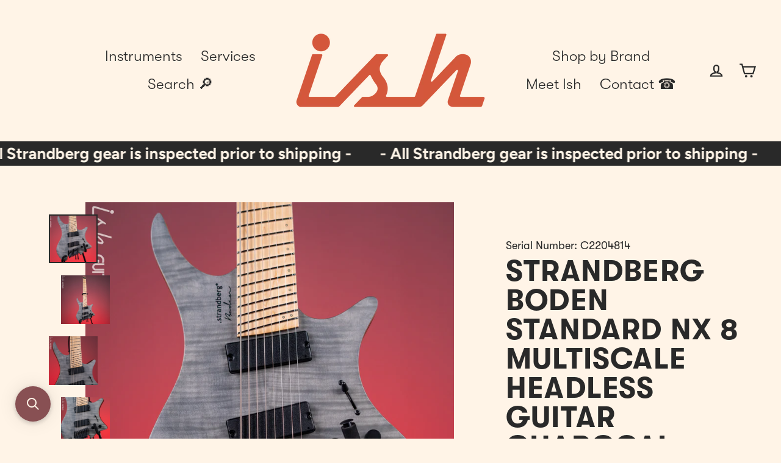

--- FILE ---
content_type: text/html; charset=utf-8
request_url: https://ish.guitars/products/strandberg-boden-standard-nx-8-multiscale-headless-guitar-charcoal
body_size: 46858
content:
<!doctype html>
<html class="no-js" lang="en" dir="ltr">
  <head>
    <meta charset="utf-8">
    <meta http-equiv="X-UA-Compatible" content="IE=edge">
    <meta name="viewport" content="width=device-width,initial-scale=1">
    <meta name="theme-color" content="#292929">
    <link rel="canonical" href="https://ish.guitars/products/strandberg-boden-standard-nx-8-multiscale-headless-guitar-charcoal">
    <link rel="preconnect" href="https://cdn.shopify.com">
    <link rel="preconnect" href="https://fonts.shopifycdn.com">
    <link rel="dns-prefetch" href="https://productreviews.shopifycdn.com">
    <link rel="dns-prefetch" href="https://ajax.googleapis.com">
    <link rel="dns-prefetch" href="https://maps.googleapis.com">
    <link rel="dns-prefetch" href="https://maps.gstatic.com">
    
<link rel="shortcut icon" href="//ish.guitars/cdn/shop/files/signal_transparent_jasper_1200px_32x32.png?v=1699573078" type="image/png"><title>Strandberg Boden Standard NX 8 Multiscale Headless Guitar Charcoal
&ndash; Ish Guitars
</title>
<meta name="description" content="Strandberg Boden Standard NX 8 Multiscale Headless Guitar Charcoal 20% off for Strandberg&#39;s promotional July sale! Ends July 31st. The original Boden Standard Series guitars were developed to provide the same key features that our guitars are acclaimed for but with solidbody construction, our own design pickups, and fi"><meta property="og:site_name" content="Ish Guitars">
  <meta property="og:url" content="https://ish.guitars/products/strandberg-boden-standard-nx-8-multiscale-headless-guitar-charcoal">
  <meta property="og:title" content="Strandberg Boden Standard NX 8 Multiscale Headless Guitar Charcoal">
  <meta property="og:type" content="product">
  <meta property="og:description" content="Strandberg Boden Standard NX 8 Multiscale Headless Guitar Charcoal 20% off for Strandberg&#39;s promotional July sale! Ends July 31st. The original Boden Standard Series guitars were developed to provide the same key features that our guitars are acclaimed for but with solidbody construction, our own design pickups, and fi"><meta property="og:image" content="http://ish.guitars/cdn/shop/products/DSC5393-1_1200x1200.jpg?v=1668629325"><meta property="og:image" content="http://ish.guitars/cdn/shop/products/DSC5394-2_1200x1200.jpg?v=1668629325"><meta property="og:image" content="http://ish.guitars/cdn/shop/products/DSC5397-3_1200x1200.jpg?v=1668629325">
  <meta property="og:image:secure_url" content="https://ish.guitars/cdn/shop/products/DSC5393-1_1200x1200.jpg?v=1668629325"><meta property="og:image:secure_url" content="https://ish.guitars/cdn/shop/products/DSC5394-2_1200x1200.jpg?v=1668629325"><meta property="og:image:secure_url" content="https://ish.guitars/cdn/shop/products/DSC5397-3_1200x1200.jpg?v=1668629325">
  <meta name="twitter:site" content="@">
  <meta name="twitter:card" content="summary_large_image">
  <meta name="twitter:title" content="Strandberg Boden Standard NX 8 Multiscale Headless Guitar Charcoal">
  <meta name="twitter:description" content="Strandberg Boden Standard NX 8 Multiscale Headless Guitar Charcoal 20% off for Strandberg&#39;s promotional July sale! Ends July 31st. The original Boden Standard Series guitars were developed to provide the same key features that our guitars are acclaimed for but with solidbody construction, our own design pickups, and fi">
<script type="text/javascript">
      
        const uLTS=new MutationObserver(a=>{a.forEach(({addedNodes:a})=>{a.forEach(a=>{1===a.nodeType&&"IFRAME"===a.tagName&&(a.src.includes("youtube.com")||a.src.includes("vimeo.com"))&&(a.setAttribute("loading","lazy"),a.setAttribute("data-src",a.src),a.removeAttribute("src")),1===a.nodeType&&"SCRIPT"===a.tagName&&(("analytics"==a.className||"boomerang"==a.className)&&(a.type="text/lazyload"),a.innerHTML.includes("asyncLoad")&&(a.innerHTML=a.innerHTML.replace("if(window.attachEvent)","document.addEventListener('asyncLazyLoad',function(event){asyncLoad();});if(window.attachEvent)").replaceAll(", asyncLoad",", function(){}")),(a.innerHTML.includes("PreviewBarInjector")||a.innerHTML.includes("adminBarInjector"))&&(a.innerHTML=a.innerHTML.replace("DOMContentLoaded","loadBarInjector")))})})});uLTS.observe(document.documentElement,{childList:!0,subtree:!0})
        YETT_BLACKLIST = [ /payment-sheet/, /shopify_pay/ ]
        !function(t,e){"object"==typeof exports&&"undefined"!=typeof module?e(exports):"function"==typeof define&&define.amd?define(["exports"],e):e(t.yett={})}(this,function(t){"use strict";var e={blacklist:window.YETT_BLACKLIST,whitelist:window.YETT_WHITELIST},r={blacklisted:[]},n=function(t,r){return t&&(!r||"javascript/blocked"!==r)&&(!e.blacklist||e.blacklist.some(function(e){return e.test(t)}))&&(!e.whitelist||e.whitelist.every(function(e){return!e.test(t)}))},i=function(t){var r=t.getAttribute("src");return e.blacklist&&e.blacklist.every(function(t){return!t.test(r)})||e.whitelist&&e.whitelist.some(function(t){return t.test(r)})},c=new MutationObserver(function(t){t.forEach(function(t){for(var e=t.addedNodes,i=function(t){var i=e[t];if(1===i.nodeType&&"SCRIPT"===i.tagName){var c=i.src,o=i.type;if(n(c,o)){r.blacklisted.push(i.cloneNode()),i.type="javascript/blocked";i.addEventListener("beforescriptexecute",function t(e){"javascript/blocked"===i.getAttribute("type")&&e.preventDefault(),i.removeEventListener("beforescriptexecute",t)}),i.parentElement.removeChild(i)}}},c=0;c<e.length;c++)i(c)})});c.observe(document.documentElement,{childList:!0,subtree:!0});var o=document.createElement;document.createElement=function(){for(var t=arguments.length,e=Array(t),r=0;r<t;r++)e[r]=arguments[r];if("script"!==e[0].toLowerCase())return o.bind(document).apply(void 0,e);var i=o.bind(document).apply(void 0,e),c=i.setAttribute.bind(i);return Object.defineProperties(i,{src:{get:function(){return i.getAttribute("src")},set:function(t){return n(t,i.type)&&c("type","javascript/blocked"),c("src",t),!0}},type:{set:function(t){var e=n(i.src,i.type)?"javascript/blocked":t;return c("type",e),!0}}}),i.setAttribute=function(t,e){"type"===t||"src"===t?i[t]=e:HTMLScriptElement.prototype.setAttribute.call(i,t,e)},i};var l=function(t){if(Array.isArray(t)){for(var e=0,r=Array(t.length);e<t.length;e++)r[e]=t[e];return r}return Array.from(t)},a=new RegExp("[|\\{}()[\\]^$+*?.]","g");t.unblock=function(){for(var t=arguments.length,n=Array(t),o=0;o<t;o++)n[o]=arguments[o];n.length<1?(e.blacklist=[],e.whitelist=[]):(e.blacklist&&(e.blacklist=e.blacklist.filter(function(t){return n.every(function(e){return!t.test(e)})})),e.whitelist&&(e.whitelist=[].concat(l(e.whitelist),l(n.map(function(t){var r=".*"+t.replace(a,"\\$&")+".*";return e.whitelist.find(function(t){return t.toString()===r.toString()})?null:new RegExp(r)}).filter(Boolean)))));for(var s=document.querySelectorAll('script[type="javascript/blocked"]'),u=0;u<s.length;u++){var p=s[u];i(p)&&(p.type="application/javascript",r.blacklisted.push(p),p.parentElement.removeChild(p))}var d=0;[].concat(l(r.blacklisted)).forEach(function(t,e){if(i(t)){var n=document.createElement("script");n.setAttribute("src",t.src),n.setAttribute("type","application/javascript"),document.head.appendChild(n),r.blacklisted.splice(e-d,1),d++}}),e.blacklist&&e.blacklist.length<1&&c.disconnect()},Object.defineProperty(t,"__esModule",{value:!0})});
      
    </script>

    <script>
      var theme = {
        stylesheet: "//ish.guitars/cdn/shop/t/8/assets/theme.css?v=127332402114134371361706048856",
        template: "product.sold",
        routes: {
          home: "/",
          cart: "/cart.js",
          cartPage: "/cart",
          cartAdd: "/cart/add.js",
          cartChange: "/cart/change.js"
        },
        strings: {
          addToCart: "Add to cart",
          soldOut: "Sold Out",
          unavailable: "Unavailable",
          regularPrice: "Regular price",
          salePrice: "Sale price",
          inStockLabel: "In stock, ready to ship",
          oneStockLabel: "Low stock - [count] item left",
          otherStockLabel: "Low stock - [count] items left",
          willNotShipUntil: "Ready to ship [date]",
          willBeInStockAfter: "Back in stock [date]",
          waitingForStock: "Inventory on the way",
          cartItems: "[count] items",
          cartConfirmDelete: "Are you sure you want to remove this item?",
          cartTermsConfirmation: "You must agree with the terms and conditions of sales to check out"
        },
        settings: {
          cartType: "page",
          isCustomerTemplate: false,
          moneyFormat: "${{amount}}",
          quickView: false,
          hoverProductGrid: true,
          themeName: 'Streamline',
          themeVersion: "6.0.0"
        }
      };

      document.documentElement.className = document.documentElement.className.replace('no-js', 'js');
    </script><style data-shopify>:root {
    --typeHeaderPrimary: Arimo;
    --typeHeaderFallback: sans-serif;
    --typeHeaderSize: 48px;
    --typeHeaderStyle: normal;
    --typeHeaderWeight: 700;
    --typeHeaderLineHeight: 1;
    --typeHeaderSpacing: 0.025em;

    --typeBasePrimary:Figtree;
    --typeBaseFallback:sans-serif;
    --typeBaseSize: 20px;
    --typeBaseWeight: 700;
    --typeBaseStyle: normal;
    --typeBaseSpacing: 0.0em;
    --typeBaseLineHeight: 1.3;

    
      --buttonRadius: 0px;
    

    --iconWeight: 5px;
    --iconLinecaps: miter;
  }

  

  .hero {
    background-image: linear-gradient(100deg, #292929 40%, #4a4a4a 63%, #292929 79%);
  }

  .placeholder-content,
  .image-wrap,
  .skrim__link,
  .pswp__img--placeholder {
    background-image: linear-gradient(100deg, #fff4e7 40%, #ffedd8 63%, #fff4e7 79%);
  }</style><style>
  @font-face {
  font-family: Arimo;
  font-weight: 700;
  font-style: normal;
  font-display: swap;
  src: url("//ish.guitars/cdn/fonts/arimo/arimo_n7.1d2d0638e6a1228d86beb0e10006e3280ccb2d04.woff2") format("woff2"),
       url("//ish.guitars/cdn/fonts/arimo/arimo_n7.f4b9139e8eac4a17b38b8707044c20f54c3be479.woff") format("woff");
}

  @font-face {
  font-family: Figtree;
  font-weight: 700;
  font-style: normal;
  font-display: swap;
  src: url("//ish.guitars/cdn/fonts/figtree/figtree_n7.2fd9bfe01586148e644724096c9d75e8c7a90e55.woff2") format("woff2"),
       url("//ish.guitars/cdn/fonts/figtree/figtree_n7.ea05de92d862f9594794ab281c4c3a67501ef5fc.woff") format("woff");
}


  @font-face {
  font-family: Figtree;
  font-weight: 900;
  font-style: normal;
  font-display: swap;
  src: url("//ish.guitars/cdn/fonts/figtree/figtree_n9.c9185a1dab0680c9bce2d373c6fc665d10b5e421.woff2") format("woff2"),
       url("//ish.guitars/cdn/fonts/figtree/figtree_n9.60f18207a47942453faf8770b2e7e8f4757b2493.woff") format("woff");
}

  @font-face {
  font-family: Figtree;
  font-weight: 700;
  font-style: italic;
  font-display: swap;
  src: url("//ish.guitars/cdn/fonts/figtree/figtree_i7.06add7096a6f2ab742e09ec7e498115904eda1fe.woff2") format("woff2"),
       url("//ish.guitars/cdn/fonts/figtree/figtree_i7.ee584b5fcaccdbb5518c0228158941f8df81b101.woff") format("woff");
}

  @font-face {
  font-family: Figtree;
  font-weight: 900;
  font-style: italic;
  font-display: swap;
  src: url("//ish.guitars/cdn/fonts/figtree/figtree_i9.52cfd46a18002d3eb2c8e0abf4e3a200bcdcadf0.woff2") format("woff2"),
       url("//ish.guitars/cdn/fonts/figtree/figtree_i9.771e47ee6227db726e79da4a30fbe8788fe0e115.woff") format("woff");
}


  body,
  input,
  textarea,
  button,
  select {
    -webkit-font-smoothing: antialiased;
    -webkit-text-size-adjust: 100%;
    text-rendering: optimizeSpeed;
    font-family: var(--typeBasePrimary), var(--typeBaseFallback);
    font-size: calc(var(--typeBaseSize) * 0.85);
    font-weight: var(--typeBaseWeight);
    font-style: var(--typeBaseStyle);
    letter-spacing: var(--typeBaseSpacing);
    line-height: var(--typeBaseLineHeight);
  }

  @media only screen and (min-width: 769px) {
    body,
    input,
    textarea,
    button,
    select {
      font-size: var(--typeBaseSize);
    }
  }

  .page-container,
  .overscroll-loader {
    display: none;
  }

  h1, .h1,
  h3, .h3,
  h4, .h4,
  h5, .h5,
  h6, .h6,
  .section-header__title,
  .spr-header-title.spr-header-title {
    font-family: var(--typeHeaderPrimary), var(--typeHeaderFallback);
    font-weight: var(--typeHeaderWeight);
    font-style: normal;
    letter-spacing: var(--typeHeaderSpacing);
    line-height: var(--typeHeaderLineHeight);
    word-break: break-word;

    
      text-transform: uppercase;
    
  }

  h2, .h2 {
    font-family: var(--typeBasePrimary), var(--typeBaseFallback);
    font-weight: var(--typeBaseWeight);
    letter-spacing: var(--typeBaseSpacing);
    line-height: var(--typeBaseLineHeight);
  }

  
  @keyframes pulse-fade {
    0% {
      opacity: 0;
    }
    50% {
      opacity: 1;
    }
    100% {
      opacity: 0;
    }
  }

  .splash-screen {
    box-sizing: border-box;
    display: flex;
    position: fixed;
    left: 0;
    top: 0;
    right: 0;
    bottom: 0;
    align-items: center;
    justify-content: center;
    z-index: 10001;
    background-color: #fff4e7;
  }

  .splash-screen__loader {
    max-width: 180px;
  }

  @media only screen and (min-width: 769px) {
    .splash-screen__loader {
      max-width: 190px;
    }
  }

  .splash-screen img {
    display: block;
    max-width: 100%;
    border: 0 none;
    animation: pulse-fade 0.4s infinite linear;
  }

  .loader-text {
    letter-spacing: 0.2em;
    font-size: 1.5em;
    text-transform: uppercase;
    animation: pulse-fade 0.4s infinite linear;
  }

  .loader-logo {
    display: none;
    position: fixed;
    left: 0;
    top: 0;
    right: 0;
    bottom: 0;
    align-items: center;
    justify-content: center;
    background-color: #fff4e7;
    z-index: 6000;
  }

  .loader-logo__img {
    display: block;
  }

  .transition-body {
    opacity: 0;
  }

  .btn--loading span:after {
    content: "Loading";
  }
</style>
<link href="//ish.guitars/cdn/shop/t/8/assets/theme.css?v=127332402114134371361706048856" rel="stylesheet" type="text/css" media="all" />

    <script>window.performance && window.performance.mark && window.performance.mark('shopify.content_for_header.start');</script><meta name="google-site-verification" content="aEn97rQy3JN54uO5g-EvcfMl1RcPjHuj8j0io5A8swQ">
<meta name="google-site-verification" content="oPP9l7NMUhV6xtd-MR7NKtyI0k_sDTkdGKCLmhOEVdQ">
<meta name="facebook-domain-verification" content="txvdv78nqp7h1k9xiw5t8e7ep70gr4">
<meta id="shopify-digital-wallet" name="shopify-digital-wallet" content="/20982901/digital_wallets/dialog">
<meta name="shopify-checkout-api-token" content="5cda5c761b65b5ad1e2f2990ee9e1b0a">
<meta id="in-context-paypal-metadata" data-shop-id="20982901" data-venmo-supported="false" data-environment="production" data-locale="en_US" data-paypal-v4="true" data-currency="USD">
<link rel="alternate" hreflang="x-default" href="https://ish.guitars/products/strandberg-boden-standard-nx-8-multiscale-headless-guitar-charcoal">
<link rel="alternate" hreflang="en" href="https://ish.guitars/products/strandberg-boden-standard-nx-8-multiscale-headless-guitar-charcoal">
<link rel="alternate" hreflang="en-CA" href="https://ish.guitars/en-ca/products/strandberg-boden-standard-nx-8-multiscale-headless-guitar-charcoal">
<link rel="alternate" type="application/json+oembed" href="https://ish.guitars/products/strandberg-boden-standard-nx-8-multiscale-headless-guitar-charcoal.oembed">
<script async="async" src="/checkouts/internal/preloads.js?locale=en-US"></script>
<link rel="preconnect" href="https://shop.app" crossorigin="anonymous">
<script async="async" src="https://shop.app/checkouts/internal/preloads.js?locale=en-US&shop_id=20982901" crossorigin="anonymous"></script>
<script id="apple-pay-shop-capabilities" type="application/json">{"shopId":20982901,"countryCode":"US","currencyCode":"USD","merchantCapabilities":["supports3DS"],"merchantId":"gid:\/\/shopify\/Shop\/20982901","merchantName":"Ish Guitars","requiredBillingContactFields":["postalAddress","email","phone"],"requiredShippingContactFields":["postalAddress","email","phone"],"shippingType":"shipping","supportedNetworks":["visa","masterCard","amex","discover","elo","jcb"],"total":{"type":"pending","label":"Ish Guitars","amount":"1.00"},"shopifyPaymentsEnabled":true,"supportsSubscriptions":true}</script>
<script id="shopify-features" type="application/json">{"accessToken":"5cda5c761b65b5ad1e2f2990ee9e1b0a","betas":["rich-media-storefront-analytics"],"domain":"ish.guitars","predictiveSearch":true,"shopId":20982901,"locale":"en"}</script>
<script>var Shopify = Shopify || {};
Shopify.shop = "ish-guitars.myshopify.com";
Shopify.locale = "en";
Shopify.currency = {"active":"USD","rate":"1.0"};
Shopify.country = "US";
Shopify.theme = {"name":"SPD OPT - Streamline - Live - 0721","id":139242995951,"schema_name":"Streamline","schema_version":"6.0.0","theme_store_id":872,"role":"main"};
Shopify.theme.handle = "null";
Shopify.theme.style = {"id":null,"handle":null};
Shopify.cdnHost = "ish.guitars/cdn";
Shopify.routes = Shopify.routes || {};
Shopify.routes.root = "/";</script>
<script type="module">!function(o){(o.Shopify=o.Shopify||{}).modules=!0}(window);</script>
<script>!function(o){function n(){var o=[];function n(){o.push(Array.prototype.slice.apply(arguments))}return n.q=o,n}var t=o.Shopify=o.Shopify||{};t.loadFeatures=n(),t.autoloadFeatures=n()}(window);</script>
<script>
  window.ShopifyPay = window.ShopifyPay || {};
  window.ShopifyPay.apiHost = "shop.app\/pay";
  window.ShopifyPay.redirectState = null;
</script>
<script id="shop-js-analytics" type="application/json">{"pageType":"product"}</script>
<script defer="defer" async type="module" src="//ish.guitars/cdn/shopifycloud/shop-js/modules/v2/client.init-shop-cart-sync_BApSsMSl.en.esm.js"></script>
<script defer="defer" async type="module" src="//ish.guitars/cdn/shopifycloud/shop-js/modules/v2/chunk.common_CBoos6YZ.esm.js"></script>
<script type="module">
  await import("//ish.guitars/cdn/shopifycloud/shop-js/modules/v2/client.init-shop-cart-sync_BApSsMSl.en.esm.js");
await import("//ish.guitars/cdn/shopifycloud/shop-js/modules/v2/chunk.common_CBoos6YZ.esm.js");

  window.Shopify.SignInWithShop?.initShopCartSync?.({"fedCMEnabled":true,"windoidEnabled":true});

</script>
<script>
  window.Shopify = window.Shopify || {};
  if (!window.Shopify.featureAssets) window.Shopify.featureAssets = {};
  window.Shopify.featureAssets['shop-js'] = {"shop-cart-sync":["modules/v2/client.shop-cart-sync_DJczDl9f.en.esm.js","modules/v2/chunk.common_CBoos6YZ.esm.js"],"init-fed-cm":["modules/v2/client.init-fed-cm_BzwGC0Wi.en.esm.js","modules/v2/chunk.common_CBoos6YZ.esm.js"],"init-windoid":["modules/v2/client.init-windoid_BS26ThXS.en.esm.js","modules/v2/chunk.common_CBoos6YZ.esm.js"],"shop-cash-offers":["modules/v2/client.shop-cash-offers_DthCPNIO.en.esm.js","modules/v2/chunk.common_CBoos6YZ.esm.js","modules/v2/chunk.modal_Bu1hFZFC.esm.js"],"shop-button":["modules/v2/client.shop-button_D_JX508o.en.esm.js","modules/v2/chunk.common_CBoos6YZ.esm.js"],"init-shop-email-lookup-coordinator":["modules/v2/client.init-shop-email-lookup-coordinator_DFwWcvrS.en.esm.js","modules/v2/chunk.common_CBoos6YZ.esm.js"],"shop-toast-manager":["modules/v2/client.shop-toast-manager_tEhgP2F9.en.esm.js","modules/v2/chunk.common_CBoos6YZ.esm.js"],"shop-login-button":["modules/v2/client.shop-login-button_DwLgFT0K.en.esm.js","modules/v2/chunk.common_CBoos6YZ.esm.js","modules/v2/chunk.modal_Bu1hFZFC.esm.js"],"avatar":["modules/v2/client.avatar_BTnouDA3.en.esm.js"],"init-shop-cart-sync":["modules/v2/client.init-shop-cart-sync_BApSsMSl.en.esm.js","modules/v2/chunk.common_CBoos6YZ.esm.js"],"pay-button":["modules/v2/client.pay-button_BuNmcIr_.en.esm.js","modules/v2/chunk.common_CBoos6YZ.esm.js"],"init-shop-for-new-customer-accounts":["modules/v2/client.init-shop-for-new-customer-accounts_DrjXSI53.en.esm.js","modules/v2/client.shop-login-button_DwLgFT0K.en.esm.js","modules/v2/chunk.common_CBoos6YZ.esm.js","modules/v2/chunk.modal_Bu1hFZFC.esm.js"],"init-customer-accounts-sign-up":["modules/v2/client.init-customer-accounts-sign-up_TlVCiykN.en.esm.js","modules/v2/client.shop-login-button_DwLgFT0K.en.esm.js","modules/v2/chunk.common_CBoos6YZ.esm.js","modules/v2/chunk.modal_Bu1hFZFC.esm.js"],"shop-follow-button":["modules/v2/client.shop-follow-button_C5D3XtBb.en.esm.js","modules/v2/chunk.common_CBoos6YZ.esm.js","modules/v2/chunk.modal_Bu1hFZFC.esm.js"],"checkout-modal":["modules/v2/client.checkout-modal_8TC_1FUY.en.esm.js","modules/v2/chunk.common_CBoos6YZ.esm.js","modules/v2/chunk.modal_Bu1hFZFC.esm.js"],"init-customer-accounts":["modules/v2/client.init-customer-accounts_C0Oh2ljF.en.esm.js","modules/v2/client.shop-login-button_DwLgFT0K.en.esm.js","modules/v2/chunk.common_CBoos6YZ.esm.js","modules/v2/chunk.modal_Bu1hFZFC.esm.js"],"lead-capture":["modules/v2/client.lead-capture_Cq0gfm7I.en.esm.js","modules/v2/chunk.common_CBoos6YZ.esm.js","modules/v2/chunk.modal_Bu1hFZFC.esm.js"],"shop-login":["modules/v2/client.shop-login_BmtnoEUo.en.esm.js","modules/v2/chunk.common_CBoos6YZ.esm.js","modules/v2/chunk.modal_Bu1hFZFC.esm.js"],"payment-terms":["modules/v2/client.payment-terms_BHOWV7U_.en.esm.js","modules/v2/chunk.common_CBoos6YZ.esm.js","modules/v2/chunk.modal_Bu1hFZFC.esm.js"]};
</script>
<script>(function() {
  var isLoaded = false;
  function asyncLoad() {
    if (isLoaded) return;
    isLoaded = true;
    var urls = ["https:\/\/www.klarnapayments.com\/assets\/upstream.js?shop=ish-guitars.myshopify.com","https:\/\/chimpstatic.com\/mcjs-connected\/js\/users\/355f7fb816e8d0b7b2e5f795b\/6bb22098087b726eee9f6a837.js?shop=ish-guitars.myshopify.com","https:\/\/cdn.sesami.co\/shopify.js?shop=ish-guitars.myshopify.com","https:\/\/cdn.shopify.com\/s\/files\/1\/2098\/2901\/t\/1\/assets\/pop_20982901.js?v=1649869565\u0026shop=ish-guitars.myshopify.com","https:\/\/cdn.parcelifyapp.com\/parcelify-components\/v1\/latest\/shopify_bundle.min.js?shop=ish-guitars.myshopify.com","https:\/\/widget.gotolstoy.com\/widget\/widget.js?app-key=5bedfa5a-24f2-4f03-b63c-0338f5b6177d\u0026shop=ish-guitars.myshopify.com","https:\/\/deliverytimer.herokuapp.com\/deliverrytimer.js?shop=ish-guitars.myshopify.com","https:\/\/shopify-widget.route.com\/shopify.widget.js?shop=ish-guitars.myshopify.com","https:\/\/cdn.nfcube.com\/instafeed-1de10d0f1f9e6722c7478cd2b9c4c57f.js?shop=ish-guitars.myshopify.com","https:\/\/searchanise-ef84.kxcdn.com\/widgets\/shopify\/init.js?a=1P8N5B5V7Q\u0026shop=ish-guitars.myshopify.com","\/\/cdn.shopify.com\/proxy\/2fef544b022afae3a43b2b726f9f1860a6f505eee8b3a6d7de5ea004ecd1ff65\/aiodstag.cirkleinc.com\/?shop=ish-guitars.myshopify.com\u0026sp-cache-control=cHVibGljLCBtYXgtYWdlPTkwMA","https:\/\/cdn.shopify.com\/s\/files\/1\/2098\/2901\/t\/8\/assets\/affirmShopify.js?v=1764858740\u0026shop=ish-guitars.myshopify.com"];
    for (var i = 0; i < urls.length; i++) {
      var s = document.createElement('script');
      s.type = 'text/javascript';
      s.async = true;
      s.src = urls[i];
      var x = document.getElementsByTagName('script')[0];
      x.parentNode.insertBefore(s, x);
    }
  };
  if(window.attachEvent) {
    window.attachEvent('onload', asyncLoad);
  } else {
    window.addEventListener('load', asyncLoad, false);
  }
})();</script>
<script id="__st">var __st={"a":20982901,"offset":-18000,"reqid":"13cafe66-e5c8-4f91-aa23-25865b490588-1768898460","pageurl":"ish.guitars\/products\/strandberg-boden-standard-nx-8-multiscale-headless-guitar-charcoal","u":"a8ea30c0faa3","p":"product","rtyp":"product","rid":7924322926831};</script>
<script>window.ShopifyPaypalV4VisibilityTracking = true;</script>
<script id="captcha-bootstrap">!function(){'use strict';const t='contact',e='account',n='new_comment',o=[[t,t],['blogs',n],['comments',n],[t,'customer']],c=[[e,'customer_login'],[e,'guest_login'],[e,'recover_customer_password'],[e,'create_customer']],r=t=>t.map((([t,e])=>`form[action*='/${t}']:not([data-nocaptcha='true']) input[name='form_type'][value='${e}']`)).join(','),a=t=>()=>t?[...document.querySelectorAll(t)].map((t=>t.form)):[];function s(){const t=[...o],e=r(t);return a(e)}const i='password',u='form_key',d=['recaptcha-v3-token','g-recaptcha-response','h-captcha-response',i],f=()=>{try{return window.sessionStorage}catch{return}},m='__shopify_v',_=t=>t.elements[u];function p(t,e,n=!1){try{const o=window.sessionStorage,c=JSON.parse(o.getItem(e)),{data:r}=function(t){const{data:e,action:n}=t;return t[m]||n?{data:e,action:n}:{data:t,action:n}}(c);for(const[e,n]of Object.entries(r))t.elements[e]&&(t.elements[e].value=n);n&&o.removeItem(e)}catch(o){console.error('form repopulation failed',{error:o})}}const l='form_type',E='cptcha';function T(t){t.dataset[E]=!0}const w=window,h=w.document,L='Shopify',v='ce_forms',y='captcha';let A=!1;((t,e)=>{const n=(g='f06e6c50-85a8-45c8-87d0-21a2b65856fe',I='https://cdn.shopify.com/shopifycloud/storefront-forms-hcaptcha/ce_storefront_forms_captcha_hcaptcha.v1.5.2.iife.js',D={infoText:'Protected by hCaptcha',privacyText:'Privacy',termsText:'Terms'},(t,e,n)=>{const o=w[L][v],c=o.bindForm;if(c)return c(t,g,e,D).then(n);var r;o.q.push([[t,g,e,D],n]),r=I,A||(h.body.append(Object.assign(h.createElement('script'),{id:'captcha-provider',async:!0,src:r})),A=!0)});var g,I,D;w[L]=w[L]||{},w[L][v]=w[L][v]||{},w[L][v].q=[],w[L][y]=w[L][y]||{},w[L][y].protect=function(t,e){n(t,void 0,e),T(t)},Object.freeze(w[L][y]),function(t,e,n,w,h,L){const[v,y,A,g]=function(t,e,n){const i=e?o:[],u=t?c:[],d=[...i,...u],f=r(d),m=r(i),_=r(d.filter((([t,e])=>n.includes(e))));return[a(f),a(m),a(_),s()]}(w,h,L),I=t=>{const e=t.target;return e instanceof HTMLFormElement?e:e&&e.form},D=t=>v().includes(t);t.addEventListener('submit',(t=>{const e=I(t);if(!e)return;const n=D(e)&&!e.dataset.hcaptchaBound&&!e.dataset.recaptchaBound,o=_(e),c=g().includes(e)&&(!o||!o.value);(n||c)&&t.preventDefault(),c&&!n&&(function(t){try{if(!f())return;!function(t){const e=f();if(!e)return;const n=_(t);if(!n)return;const o=n.value;o&&e.removeItem(o)}(t);const e=Array.from(Array(32),(()=>Math.random().toString(36)[2])).join('');!function(t,e){_(t)||t.append(Object.assign(document.createElement('input'),{type:'hidden',name:u})),t.elements[u].value=e}(t,e),function(t,e){const n=f();if(!n)return;const o=[...t.querySelectorAll(`input[type='${i}']`)].map((({name:t})=>t)),c=[...d,...o],r={};for(const[a,s]of new FormData(t).entries())c.includes(a)||(r[a]=s);n.setItem(e,JSON.stringify({[m]:1,action:t.action,data:r}))}(t,e)}catch(e){console.error('failed to persist form',e)}}(e),e.submit())}));const S=(t,e)=>{t&&!t.dataset[E]&&(n(t,e.some((e=>e===t))),T(t))};for(const o of['focusin','change'])t.addEventListener(o,(t=>{const e=I(t);D(e)&&S(e,y())}));const B=e.get('form_key'),M=e.get(l),P=B&&M;t.addEventListener('DOMContentLoaded',(()=>{const t=y();if(P)for(const e of t)e.elements[l].value===M&&p(e,B);[...new Set([...A(),...v().filter((t=>'true'===t.dataset.shopifyCaptcha))])].forEach((e=>S(e,t)))}))}(h,new URLSearchParams(w.location.search),n,t,e,['guest_login'])})(!0,!0)}();</script>
<script integrity="sha256-4kQ18oKyAcykRKYeNunJcIwy7WH5gtpwJnB7kiuLZ1E=" data-source-attribution="shopify.loadfeatures" defer="defer" src="//ish.guitars/cdn/shopifycloud/storefront/assets/storefront/load_feature-a0a9edcb.js" crossorigin="anonymous"></script>
<script crossorigin="anonymous" defer="defer" src="//ish.guitars/cdn/shopifycloud/storefront/assets/shopify_pay/storefront-65b4c6d7.js?v=20250812"></script>
<script data-source-attribution="shopify.dynamic_checkout.dynamic.init">var Shopify=Shopify||{};Shopify.PaymentButton=Shopify.PaymentButton||{isStorefrontPortableWallets:!0,init:function(){window.Shopify.PaymentButton.init=function(){};var t=document.createElement("script");t.src="https://ish.guitars/cdn/shopifycloud/portable-wallets/latest/portable-wallets.en.js",t.type="module",document.head.appendChild(t)}};
</script>
<script data-source-attribution="shopify.dynamic_checkout.buyer_consent">
  function portableWalletsHideBuyerConsent(e){var t=document.getElementById("shopify-buyer-consent"),n=document.getElementById("shopify-subscription-policy-button");t&&n&&(t.classList.add("hidden"),t.setAttribute("aria-hidden","true"),n.removeEventListener("click",e))}function portableWalletsShowBuyerConsent(e){var t=document.getElementById("shopify-buyer-consent"),n=document.getElementById("shopify-subscription-policy-button");t&&n&&(t.classList.remove("hidden"),t.removeAttribute("aria-hidden"),n.addEventListener("click",e))}window.Shopify?.PaymentButton&&(window.Shopify.PaymentButton.hideBuyerConsent=portableWalletsHideBuyerConsent,window.Shopify.PaymentButton.showBuyerConsent=portableWalletsShowBuyerConsent);
</script>
<script data-source-attribution="shopify.dynamic_checkout.cart.bootstrap">document.addEventListener("DOMContentLoaded",(function(){function t(){return document.querySelector("shopify-accelerated-checkout-cart, shopify-accelerated-checkout")}if(t())Shopify.PaymentButton.init();else{new MutationObserver((function(e,n){t()&&(Shopify.PaymentButton.init(),n.disconnect())})).observe(document.body,{childList:!0,subtree:!0})}}));
</script>
<script id='scb4127' type='text/javascript' async='' src='https://ish.guitars/cdn/shopifycloud/privacy-banner/storefront-banner.js'></script><link id="shopify-accelerated-checkout-styles" rel="stylesheet" media="screen" href="https://ish.guitars/cdn/shopifycloud/portable-wallets/latest/accelerated-checkout-backwards-compat.css" crossorigin="anonymous">
<style id="shopify-accelerated-checkout-cart">
        #shopify-buyer-consent {
  margin-top: 1em;
  display: inline-block;
  width: 100%;
}

#shopify-buyer-consent.hidden {
  display: none;
}

#shopify-subscription-policy-button {
  background: none;
  border: none;
  padding: 0;
  text-decoration: underline;
  font-size: inherit;
  cursor: pointer;
}

#shopify-subscription-policy-button::before {
  box-shadow: none;
}

      </style>

<script>window.performance && window.performance.mark && window.performance.mark('shopify.content_for_header.end');</script>
<link rel="stylesheet" href="//ish.guitars/cdn/shop/t/8/assets/country-flags.css"><script src="//ish.guitars/cdn/shop/t/8/assets/vendor-v6.js" defer="defer"></script>
    <script src="https://ajax.googleapis.com/ajax/libs/jquery/3.6.4/jquery.min.js" defer></script>
    <script src="//ish.guitars/cdn/shop/t/8/assets/theme.js?v=72379141789974652871703029236" defer="defer"></script>
    
    <script type="text/javascript">
  window.Rivo = window.Rivo || {};
  window.Rivo.common = window.Rivo.common || {};
  window.Rivo.common.shop = {
    permanent_domain: 'ish-guitars.myshopify.com',
    currency: "USD",
    money_format: "${{amount}}",
    id: 20982901
  };
  

  window.Rivo.common.template = 'product';
  window.Rivo.common.cart = {};
  window.Rivo.common.vapid_public_key = "BJuXCmrtTK335SuczdNVYrGVtP_WXn4jImChm49st7K7z7e8gxSZUKk4DhUpk8j2Xpiw5G4-ylNbMKLlKkUEU98=";
  window.Rivo.global_config = {"asset_urls":{"loy":{"api_js":"https:\/\/cdn.shopify.com\/s\/files\/1\/0194\/1736\/6592\/t\/1\/assets\/ba_rivo_api.js?v=1703155900","init_js":"https:\/\/cdn.shopify.com\/s\/files\/1\/0194\/1736\/6592\/t\/1\/assets\/ba_loy_init.js?v=1703155890","referrals_js":"https:\/\/cdn.shopify.com\/s\/files\/1\/0194\/1736\/6592\/t\/1\/assets\/ba_loy_referrals.js?v=1703155896","referrals_css":"https:\/\/cdn.shopify.com\/s\/files\/1\/0194\/1736\/6592\/t\/1\/assets\/ba_loy_referrals.css?v=1700287043","widget_js":"https:\/\/cdn.shopify.com\/s\/files\/1\/0194\/1736\/6592\/t\/1\/assets\/ba_loy_widget.js?v=1703155892","widget_css":"https:\/\/cdn.shopify.com\/s\/files\/1\/0194\/1736\/6592\/t\/1\/assets\/ba_loy_widget.css?v=1692840875","page_init_js":"https:\/\/cdn.shopify.com\/s\/files\/1\/0194\/1736\/6592\/t\/1\/assets\/ba_loy_page_init.js?v=1703155893","page_widget_js":"https:\/\/cdn.shopify.com\/s\/files\/1\/0194\/1736\/6592\/t\/1\/assets\/ba_loy_page_widget.js?v=1703155895","page_widget_css":"https:\/\/cdn.shopify.com\/s\/files\/1\/0194\/1736\/6592\/t\/1\/assets\/ba_loy_page.css?v=1693059047","page_preview_js":"\/assets\/msg\/loy_page_preview.js"},"rev":{"init_js":"https:\/\/cdn.shopify.com\/s\/files\/1\/0194\/1736\/6592\/t\/1\/assets\/ba_rev_init.js?v=1696816761","display_js":"https:\/\/cdn.shopify.com\/s\/files\/1\/0194\/1736\/6592\/t\/1\/assets\/ba_rev_display.js?v=1696816764","modal_js":"https:\/\/cdn.shopify.com\/s\/files\/1\/0194\/1736\/6592\/t\/1\/assets\/ba_rev_modal.js?v=1696816762","widget_css":"https:\/\/cdn.shopify.com\/s\/files\/1\/0194\/1736\/6592\/t\/1\/assets\/ba_rev_widget.css?v=1680320455","modal_css":"https:\/\/cdn.shopify.com\/s\/files\/1\/0194\/1736\/6592\/t\/1\/assets\/ba_rev_modal.css?v=1680295707"},"pu":{"init_js":"https:\/\/cdn.shopify.com\/s\/files\/1\/0194\/1736\/6592\/t\/1\/assets\/ba_pu_init.js?v=1635877170"},"widgets":{"init_js":"https:\/\/cdn.shopify.com\/s\/files\/1\/0194\/1736\/6592\/t\/1\/assets\/ba_widget_init.js?v=1693880958","modal_js":"https:\/\/cdn.shopify.com\/s\/files\/1\/0194\/1736\/6592\/t\/1\/assets\/ba_widget_modal.js?v=1693880960","modal_css":"https:\/\/cdn.shopify.com\/s\/files\/1\/0194\/1736\/6592\/t\/1\/assets\/ba_widget_modal.css?v=1654723622"},"forms":{"init_js":"https:\/\/cdn.shopify.com\/s\/files\/1\/0194\/1736\/6592\/t\/1\/assets\/ba_forms_init.js?v=1703155897","widget_js":"https:\/\/cdn.shopify.com\/s\/files\/1\/0194\/1736\/6592\/t\/1\/assets\/ba_forms_widget.js?v=1703155898","forms_css":"https:\/\/cdn.shopify.com\/s\/files\/1\/0194\/1736\/6592\/t\/1\/assets\/ba_forms.css?v=1691714518"},"global":{"helper_js":"https:\/\/cdn.shopify.com\/s\/files\/1\/0194\/1736\/6592\/t\/1\/assets\/ba_tracking.js?v=1680229884"}},"proxy_paths":{"pop":"\/apps\/ba-pop","app_metrics":"\/apps\/ba-pop\/app_metrics","push_subscription":"\/apps\/ba-pop\/push"},"aat":["pop"],"pv":false,"sts":false,"bam":true,"batc":true,"base_money_format":"${{amount}}","online_store_version":1,"loy_js_api_enabled":false,"shop":{"name":"Ish Guitars","domain":"ish.guitars"}};

  
    if (window.Rivo.common.template == 'product'){
      window.Rivo.common.product = {
        id: 7924322926831, price: 184500, handle: "strandberg-boden-standard-nx-8-multiscale-headless-guitar-charcoal", tags: ["bag","condition:Brand New","ebay","electric","I4","new","reverbsync-condition:brand new","reverbsync-offers:off","reverbsync-shipping-profile:New PRS","strandberg"],
        available: false, title: "Strandberg Boden Standard NX 8 Multiscale Headless Guitar Charcoal", variants: [{"id":43587425894639,"title":"Default Title","option1":"Default Title","option2":null,"option3":null,"sku":"C2204814","requires_shipping":true,"taxable":true,"featured_image":null,"available":false,"name":"Strandberg Boden Standard NX 8 Multiscale Headless Guitar Charcoal","public_title":null,"options":["Default Title"],"price":184500,"weight":9072,"compare_at_price":0,"inventory_quantity":0,"inventory_management":"shopify","inventory_policy":"deny","barcode":"819052023093","requires_selling_plan":false,"selling_plan_allocations":[]}]
      };
    }
  




    window.Rivo.widgets_config = {"id":17665,"active":false,"frequency_limit_amount":1,"frequency_limit_time_unit":"weeks","background_image":{"position":"right","widget_background_preview_url":"https:\/\/activestorage-public.s3.us-west-2.amazonaws.com\/68p0ku11g2jo8p7bgzumv92jd1wb"},"initial_state":{"body":"Huge sale July  26th-28th, only available to email subscribers!","title":"Get access to our Chrishmas in July sale!","cta_text":"Sign Up","show_email":"true","action_text":"Submitting...","footer_text":"You are signing up to receive communication via email and can unsubscribe at any time.","dismiss_text":"No thanks","email_placeholder":"Email Address","phone_placeholder":"Phone Number"},"success_state":{"body":"Thanks for subscribing  🎸\r\n\r\nKeep your eyes on your inbox for more info about our Chrishmas in July sale!","title":"You're Signed Up!  ","cta_text":"Continue shopping","cta_action":"dismiss","redirect_url":"","open_url_new_tab":"false"},"closed_state":{"action":"close_widget","font_size":"20","action_text":"GET 10% OFF","display_offset":"300","display_position":"left"},"error_state":{"submit_error":"Sorry, please try again later","invalid_email":"Please enter valid email address!","error_subscribing":"Error subscribing, try again later","already_registered":"You have already registered","invalid_phone_number":"Please enter valid phone number!"},"trigger":{"action":"on_timer","delay_in_seconds":"10"},"colors":{"link_color":"#4FC3F7","sticky_bar_bg":"#C62828","cta_font_color":"#fff","body_font_color":"#000","sticky_bar_text":"#fff","background_color":"#fff","error_text_color":"#ff2626","title_font_color":"#000","footer_font_color":"#bbb","dismiss_font_color":"#bbb","cta_background_color":"#c84b4b","sticky_coupon_bar_bg":"#286ef8","error_text_background":"","sticky_coupon_bar_text":"#fff"},"sticky_coupon_bar":{"enabled":"false","message":"Don't forget to use your code"},"display_style":{"font":"Helvetica","size":"large","align":"center"},"dismissable":true,"has_background":true,"opt_in_channels":["email"],"rules":[],"widget_css":".powered_by_rivo{\n  display: none;\n}\n.ba_widget_main_design {\n  background: #fff;\n}\n.ba_widget_content{text-align: center}\n.ba_widget_parent{\n  font-family: Helvetica;\n}\n.ba_widget_parent.background{\n}\n.ba_widget_left_content{\n}\n.ba_widget_right_content{\n  background-image: url(\"https:\/\/d15d3imw3mjndz.cloudfront.net\/68p0ku11g2jo8p7bgzumv92jd1wb\");\n}\n#ba_widget_cta_button:disabled{\n  background: #c84b4bcc;\n}\n#ba_widget_cta_button{\n  background: #c84b4b;\n  color: #fff;\n}\n#ba_widget_cta_button:after {\n  background: #c84b4be0;\n}\n.ba_initial_state_title, .ba_success_state_title{\n  color: #000;\n}\n.ba_initial_state_body, .ba_success_state_body{\n  color: #000;\n}\n.ba_initial_state_dismiss_text{\n  color: #bbb;\n}\n.ba_initial_state_footer_text, .ba_initial_state_sms_agreement{\n  color: #bbb;\n}\n.ba_widget_error{\n  color: #ff2626;\n  background: ;\n}\n.ba_link_color{\n  color: #4FC3F7;\n}\n","custom_css":".ba_widget_main_design.large {\nanimation-delay: 0ms;\n}\n\n.ba_widget_right_content {\nanimation-delay: 0ms;\n}\n\n.ba_widget_main_design {\n     animation: fade-in-move-down 1.3s;\n}\n @keyframes fade-in-move-down {\n     0% {\n         opacity: 0;\n         transform: translateY(-3rem);\n    }\n     100% {\n         opacity: 1;\n         transform: translateY(0);\n    }\n}","logo":"https:\/\/d15d3imw3mjndz.cloudfront.net\/502uzbl6i8tocqdwxiiwxgvkwl1n"};

</script>


<script type="text/javascript">
  

  //Global snippet for Rivo
  //this is updated automatically - do not edit manually.

  function loadScript(src, defer, done) {
    var js = document.createElement('script');
    js.src = src;
    js.defer = defer;
    js.onload = function(){done();};
    js.onerror = function(){
      done(new Error('Failed to load script ' + src));
    };
    document.head.appendChild(js);
  }

  function browserSupportsAllFeatures() {
    return window.Promise && window.fetch && window.Symbol;
  }

  if (browserSupportsAllFeatures()) {
    main();
  } else {
    loadScript('https://polyfill-fastly.net/v3/polyfill.min.js?features=Promise,fetch', true, main);
  }

  function loadAppScripts(){
     if (window.Rivo.global_config.aat.includes("loy")){
      loadScript(window.Rivo.global_config.asset_urls.loy.init_js, true, function(){});
     }

     if (window.Rivo.global_config.aat.includes("rev")){
      loadScript(window.Rivo.global_config.asset_urls.rev.init_js, true, function(){});
     }

     if (window.Rivo.global_config.aat.includes("pu")){
      loadScript(window.Rivo.global_config.asset_urls.pu.init_js, true, function(){});
     }

     if (window.Rivo.global_config.aat.includes("pop") || window.Rivo.global_config.aat.includes("pu")){
      loadScript(window.Rivo.global_config.asset_urls.widgets.init_js, true, function(){});
     }
  }

  function main(err) {
    loadScript(window.Rivo.global_config.asset_urls.global.helper_js, false, loadAppScripts);
  }
</script>

    <script>
      var ignore_csapp_cart_reload = true;
    </script>
  <!-- BEGIN app block: shopify://apps/route-protection-tracking/blocks/settings/fb8ca446-3fcd-450e-b3b6-e8e3615553e2 --><!-- BEGIN app snippet: route_snippet -->
  <style>
    .pw-route-protection:not([payer='no_coverage']) .pw-container::after {
content:"*We recommend adding Route Package Protection for extra peace of mind. While you're still covered in cases of shipping damage or loss, Route can help speed up the claims process and get you refunded or replaced faster.";
white-space: pre-wrap;
display: inline-block;
font-size: 12px !important;
text-align: center;
margin-top: 2px;
}
/* Default text alignment */
.pw-route-protection:not([payer='no_coverage']) .pw-container::after {
text-align: center;
}
/* Text alignment for screens smaller than 600px */
@media (max-width: 600px) {
.pw-route-protection:not([payer='no_coverage']) .pw-container::after {
text-align: center;
}
}
  </style>


<script>
document.addEventListener('DOMContentLoaded', function() {
  new RouteWidget({
    entrypoints: '.cart__footer button[name=checkout]',
    containerPlacement: '',
    widgetType: 'preferred-checkout',
    shopDomain: 'ish-guitars.myshopify.com'
  });
});
</script><!-- END app snippet -->

 <!-- END app block --><!-- BEGIN app block: shopify://apps/fontify/blocks/app-embed/334490e2-2153-4a2e-a452-e90bdeffa3cc --><link rel="preconnect" href="https://cdn.nitroapps.co" crossorigin=""><!-- shop nitro_fontify metafields --><link rel="preconnect" href="https://fonts.googleapis.com">
            <link rel="prefetch" href="https://cdn.nitroapps.co/fontify/ish-guitars.myshopify.com/gt-walsheim-regular.otf?v=1764177541" as="font" />
                <link rel="prefetch" href="https://cdn.nitroapps.co/fontify/ish-guitars.myshopify.com/gt-walsheim-light.otf?v=1764177541" as="font" />
                <link rel="prefetch" href="https://cdn.nitroapps.co/fontify/ish-guitars.myshopify.com/gt-walsheim-bold.otf?v=1764177541" as="font" />
                <link rel="prefetch" href="https://cdn.nitroapps.co/fontify/ish-guitars.myshopify.com/gt-walsheim-medium.otf?v=1764177541" as="font" />
    <style type="text/css" id="nitro-fontify" >
				 
		 
					@font-face {
				font-family: 'GT Walsheim Regular';
				src: url(https://cdn.nitroapps.co/fontify/ish-guitars.myshopify.com/gt-walsheim-regular.otf?v=1764177541);
                font-display: swap;
			}
			p,li {
				font-family: 'GT Walsheim Regular' !important;
				font-weight: 400
			}
		 
		
					 
		 
					@font-face {
				font-family: 'GT Walsheim Light';
				src: url(https://cdn.nitroapps.co/fontify/ish-guitars.myshopify.com/gt-walsheim-light.otf?v=1764177541);
                font-display: swap;
			}
			li {
				font-family: 'GT Walsheim Light' !important;
				
			}
		 
		
					 
		 
					@font-face {
				font-family: 'GT Walsheim Bold';
				src: url(https://cdn.nitroapps.co/fontify/ish-guitars.myshopify.com/gt-walsheim-bold.otf?v=1764177541);
                font-display: swap;
			}
			h1,h2 {
				font-family: 'GT Walsheim Bold' !important;
				
			}
		 
		
					 
		 
					@font-face {
				font-family: 'GT Walsheim Medium';
				src: url(https://cdn.nitroapps.co/fontify/ish-guitars.myshopify.com/gt-walsheim-medium.otf?v=1764177541);
                font-display: swap;
			}
			h3,h4,h5,h6 {
				font-family: 'GT Walsheim Medium' !important;
				
			}
		 
		
	</style>
<script>
    console.log(null);
    console.log(null);
  </script><script
  type="text/javascript"
  id="fontify-scripts"
>
  
  (function () {
    // Prevent duplicate execution
    if (window.fontifyScriptInitialized) {
      return;
    }
    window.fontifyScriptInitialized = true;

    if (window.opener) {
      // Remove existing listener if any before adding new one
      if (window.fontifyMessageListener) {
        window.removeEventListener('message', window.fontifyMessageListener, false);
      }

      function watchClosedWindow() {
        let itv = setInterval(function () {
          if (!window.opener || window.opener.closed) {
            clearInterval(itv);
            window.close();
          }
        }, 1000);
      }

      // Helper function to inject scripts and links from vite-tag content
      function injectScript(encodedContent) {
        

        // Decode HTML entities
        const tempTextarea = document.createElement('textarea');
        tempTextarea.innerHTML = encodedContent;
        const viteContent = tempTextarea.value;

        // Parse HTML content
        const tempDiv = document.createElement('div');
        tempDiv.innerHTML = viteContent;

        // Track duplicates within tempDiv only
        const scriptIds = new Set();
        const scriptSrcs = new Set();
        const linkKeys = new Set();

        // Helper to clone element attributes
        function cloneAttributes(source, target) {
          Array.from(source.attributes).forEach(function(attr) {
            if (attr.name === 'crossorigin') {
              target.crossOrigin = attr.value;
            } else {
              target.setAttribute(attr.name, attr.value);
            }
          });
          if (source.textContent) {
            target.textContent = source.textContent;
          }
        }

        // Inject scripts (filter duplicates within tempDiv)
        tempDiv.querySelectorAll('script').forEach(function(script) {
          const scriptId = script.getAttribute('id');
          const scriptSrc = script.getAttribute('src');

          // Skip if duplicate in tempDiv
          if ((scriptId && scriptIds.has(scriptId)) || (scriptSrc && scriptSrcs.has(scriptSrc))) {
            return;
          }

          // Track script
          if (scriptId) scriptIds.add(scriptId);
          if (scriptSrc) scriptSrcs.add(scriptSrc);

          // Clone and inject
          const newScript = document.createElement('script');
          cloneAttributes(script, newScript);

          document.head.appendChild(newScript);
        });

        // Inject links (filter duplicates within tempDiv)
        tempDiv.querySelectorAll('link').forEach(function(link) {
          const linkHref = link.getAttribute('href');
          const linkRel = link.getAttribute('rel') || '';
          const key = linkHref + '|' + linkRel;

          // Skip if duplicate in tempDiv
          if (linkHref && linkKeys.has(key)) {
            return;
          }

          // Track link
          if (linkHref) linkKeys.add(key);

          // Clone and inject
          const newLink = document.createElement('link');
          cloneAttributes(link, newLink);
          document.head.appendChild(newLink);
        });
      }

      // Function to apply preview font data


      function receiveMessage(event) {
        watchClosedWindow();
        if (event.data.action == 'fontify_ready') {
          console.log('fontify_ready');
          injectScript(`&lt;!-- BEGIN app snippet: vite-tag --&gt;


  &lt;script src=&quot;https://cdn.shopify.com/extensions/019bafe3-77e1-7e6a-87b2-cbeff3e5cd6f/fontify-polaris-11/assets/main-B3V8Mu2P.js&quot; type=&quot;module&quot; crossorigin=&quot;anonymous&quot;&gt;&lt;/script&gt;

&lt;!-- END app snippet --&gt;
  &lt;!-- BEGIN app snippet: vite-tag --&gt;


  &lt;link href=&quot;//cdn.shopify.com/extensions/019bafe3-77e1-7e6a-87b2-cbeff3e5cd6f/fontify-polaris-11/assets/main-GVRB1u2d.css&quot; rel=&quot;stylesheet&quot; type=&quot;text/css&quot; media=&quot;all&quot; /&gt;

&lt;!-- END app snippet --&gt;
`);

        } else if (event.data.action == 'font_audit_ready') {
          injectScript(`&lt;!-- BEGIN app snippet: vite-tag --&gt;


  &lt;script src=&quot;https://cdn.shopify.com/extensions/019bafe3-77e1-7e6a-87b2-cbeff3e5cd6f/fontify-polaris-11/assets/audit-DDeWPAiq.js&quot; type=&quot;module&quot; crossorigin=&quot;anonymous&quot;&gt;&lt;/script&gt;

&lt;!-- END app snippet --&gt;
  &lt;!-- BEGIN app snippet: vite-tag --&gt;


  &lt;link href=&quot;//cdn.shopify.com/extensions/019bafe3-77e1-7e6a-87b2-cbeff3e5cd6f/fontify-polaris-11/assets/audit-CNr6hPle.css&quot; rel=&quot;stylesheet&quot; type=&quot;text/css&quot; media=&quot;all&quot; /&gt;

&lt;!-- END app snippet --&gt;
`);

        } else if (event.data.action == 'preview_font_data') {
          const fontData = event?.data || null;
          window.fontifyPreviewData = fontData;
          injectScript(`&lt;!-- BEGIN app snippet: vite-tag --&gt;


  &lt;script src=&quot;https://cdn.shopify.com/extensions/019bafe3-77e1-7e6a-87b2-cbeff3e5cd6f/fontify-polaris-11/assets/preview-CH6oXAfY.js&quot; type=&quot;module&quot; crossorigin=&quot;anonymous&quot;&gt;&lt;/script&gt;

&lt;!-- END app snippet --&gt;
`);
        }
      }

      // Store reference to listener for cleanup
      window.fontifyMessageListener = receiveMessage;
      window.addEventListener('message', receiveMessage, false);

      // Send init message when window is opened from opener
      if (window.opener) {
        window.opener.postMessage({ action: `${window.name}_init`, data: JSON.parse(JSON.stringify({})) }, '*');
      }
    }
  })();
</script>


<!-- END app block --><script src="https://cdn.shopify.com/extensions/019bbd7c-0229-7247-b40a-354f7a3f38da/route-shopify-app-275/assets/route-widget.js" type="text/javascript" defer="defer"></script>
<script src="https://cdn.shopify.com/extensions/019bb33d-fd06-7534-bef8-ce30a04249e7/honeycomb-upsell-funnels-218/assets/honeycomb-widget.js" type="text/javascript" defer="defer"></script>
<link href="https://monorail-edge.shopifysvc.com" rel="dns-prefetch">
<script>(function(){if ("sendBeacon" in navigator && "performance" in window) {try {var session_token_from_headers = performance.getEntriesByType('navigation')[0].serverTiming.find(x => x.name == '_s').description;} catch {var session_token_from_headers = undefined;}var session_cookie_matches = document.cookie.match(/_shopify_s=([^;]*)/);var session_token_from_cookie = session_cookie_matches && session_cookie_matches.length === 2 ? session_cookie_matches[1] : "";var session_token = session_token_from_headers || session_token_from_cookie || "";function handle_abandonment_event(e) {var entries = performance.getEntries().filter(function(entry) {return /monorail-edge.shopifysvc.com/.test(entry.name);});if (!window.abandonment_tracked && entries.length === 0) {window.abandonment_tracked = true;var currentMs = Date.now();var navigation_start = performance.timing.navigationStart;var payload = {shop_id: 20982901,url: window.location.href,navigation_start,duration: currentMs - navigation_start,session_token,page_type: "product"};window.navigator.sendBeacon("https://monorail-edge.shopifysvc.com/v1/produce", JSON.stringify({schema_id: "online_store_buyer_site_abandonment/1.1",payload: payload,metadata: {event_created_at_ms: currentMs,event_sent_at_ms: currentMs}}));}}window.addEventListener('pagehide', handle_abandonment_event);}}());</script>
<script id="web-pixels-manager-setup">(function e(e,d,r,n,o){if(void 0===o&&(o={}),!Boolean(null===(a=null===(i=window.Shopify)||void 0===i?void 0:i.analytics)||void 0===a?void 0:a.replayQueue)){var i,a;window.Shopify=window.Shopify||{};var t=window.Shopify;t.analytics=t.analytics||{};var s=t.analytics;s.replayQueue=[],s.publish=function(e,d,r){return s.replayQueue.push([e,d,r]),!0};try{self.performance.mark("wpm:start")}catch(e){}var l=function(){var e={modern:/Edge?\/(1{2}[4-9]|1[2-9]\d|[2-9]\d{2}|\d{4,})\.\d+(\.\d+|)|Firefox\/(1{2}[4-9]|1[2-9]\d|[2-9]\d{2}|\d{4,})\.\d+(\.\d+|)|Chrom(ium|e)\/(9{2}|\d{3,})\.\d+(\.\d+|)|(Maci|X1{2}).+ Version\/(15\.\d+|(1[6-9]|[2-9]\d|\d{3,})\.\d+)([,.]\d+|)( \(\w+\)|)( Mobile\/\w+|) Safari\/|Chrome.+OPR\/(9{2}|\d{3,})\.\d+\.\d+|(CPU[ +]OS|iPhone[ +]OS|CPU[ +]iPhone|CPU IPhone OS|CPU iPad OS)[ +]+(15[._]\d+|(1[6-9]|[2-9]\d|\d{3,})[._]\d+)([._]\d+|)|Android:?[ /-](13[3-9]|1[4-9]\d|[2-9]\d{2}|\d{4,})(\.\d+|)(\.\d+|)|Android.+Firefox\/(13[5-9]|1[4-9]\d|[2-9]\d{2}|\d{4,})\.\d+(\.\d+|)|Android.+Chrom(ium|e)\/(13[3-9]|1[4-9]\d|[2-9]\d{2}|\d{4,})\.\d+(\.\d+|)|SamsungBrowser\/([2-9]\d|\d{3,})\.\d+/,legacy:/Edge?\/(1[6-9]|[2-9]\d|\d{3,})\.\d+(\.\d+|)|Firefox\/(5[4-9]|[6-9]\d|\d{3,})\.\d+(\.\d+|)|Chrom(ium|e)\/(5[1-9]|[6-9]\d|\d{3,})\.\d+(\.\d+|)([\d.]+$|.*Safari\/(?![\d.]+ Edge\/[\d.]+$))|(Maci|X1{2}).+ Version\/(10\.\d+|(1[1-9]|[2-9]\d|\d{3,})\.\d+)([,.]\d+|)( \(\w+\)|)( Mobile\/\w+|) Safari\/|Chrome.+OPR\/(3[89]|[4-9]\d|\d{3,})\.\d+\.\d+|(CPU[ +]OS|iPhone[ +]OS|CPU[ +]iPhone|CPU IPhone OS|CPU iPad OS)[ +]+(10[._]\d+|(1[1-9]|[2-9]\d|\d{3,})[._]\d+)([._]\d+|)|Android:?[ /-](13[3-9]|1[4-9]\d|[2-9]\d{2}|\d{4,})(\.\d+|)(\.\d+|)|Mobile Safari.+OPR\/([89]\d|\d{3,})\.\d+\.\d+|Android.+Firefox\/(13[5-9]|1[4-9]\d|[2-9]\d{2}|\d{4,})\.\d+(\.\d+|)|Android.+Chrom(ium|e)\/(13[3-9]|1[4-9]\d|[2-9]\d{2}|\d{4,})\.\d+(\.\d+|)|Android.+(UC? ?Browser|UCWEB|U3)[ /]?(15\.([5-9]|\d{2,})|(1[6-9]|[2-9]\d|\d{3,})\.\d+)\.\d+|SamsungBrowser\/(5\.\d+|([6-9]|\d{2,})\.\d+)|Android.+MQ{2}Browser\/(14(\.(9|\d{2,})|)|(1[5-9]|[2-9]\d|\d{3,})(\.\d+|))(\.\d+|)|K[Aa][Ii]OS\/(3\.\d+|([4-9]|\d{2,})\.\d+)(\.\d+|)/},d=e.modern,r=e.legacy,n=navigator.userAgent;return n.match(d)?"modern":n.match(r)?"legacy":"unknown"}(),u="modern"===l?"modern":"legacy",c=(null!=n?n:{modern:"",legacy:""})[u],f=function(e){return[e.baseUrl,"/wpm","/b",e.hashVersion,"modern"===e.buildTarget?"m":"l",".js"].join("")}({baseUrl:d,hashVersion:r,buildTarget:u}),m=function(e){var d=e.version,r=e.bundleTarget,n=e.surface,o=e.pageUrl,i=e.monorailEndpoint;return{emit:function(e){var a=e.status,t=e.errorMsg,s=(new Date).getTime(),l=JSON.stringify({metadata:{event_sent_at_ms:s},events:[{schema_id:"web_pixels_manager_load/3.1",payload:{version:d,bundle_target:r,page_url:o,status:a,surface:n,error_msg:t},metadata:{event_created_at_ms:s}}]});if(!i)return console&&console.warn&&console.warn("[Web Pixels Manager] No Monorail endpoint provided, skipping logging."),!1;try{return self.navigator.sendBeacon.bind(self.navigator)(i,l)}catch(e){}var u=new XMLHttpRequest;try{return u.open("POST",i,!0),u.setRequestHeader("Content-Type","text/plain"),u.send(l),!0}catch(e){return console&&console.warn&&console.warn("[Web Pixels Manager] Got an unhandled error while logging to Monorail."),!1}}}}({version:r,bundleTarget:l,surface:e.surface,pageUrl:self.location.href,monorailEndpoint:e.monorailEndpoint});try{o.browserTarget=l,function(e){var d=e.src,r=e.async,n=void 0===r||r,o=e.onload,i=e.onerror,a=e.sri,t=e.scriptDataAttributes,s=void 0===t?{}:t,l=document.createElement("script"),u=document.querySelector("head"),c=document.querySelector("body");if(l.async=n,l.src=d,a&&(l.integrity=a,l.crossOrigin="anonymous"),s)for(var f in s)if(Object.prototype.hasOwnProperty.call(s,f))try{l.dataset[f]=s[f]}catch(e){}if(o&&l.addEventListener("load",o),i&&l.addEventListener("error",i),u)u.appendChild(l);else{if(!c)throw new Error("Did not find a head or body element to append the script");c.appendChild(l)}}({src:f,async:!0,onload:function(){if(!function(){var e,d;return Boolean(null===(d=null===(e=window.Shopify)||void 0===e?void 0:e.analytics)||void 0===d?void 0:d.initialized)}()){var d=window.webPixelsManager.init(e)||void 0;if(d){var r=window.Shopify.analytics;r.replayQueue.forEach((function(e){var r=e[0],n=e[1],o=e[2];d.publishCustomEvent(r,n,o)})),r.replayQueue=[],r.publish=d.publishCustomEvent,r.visitor=d.visitor,r.initialized=!0}}},onerror:function(){return m.emit({status:"failed",errorMsg:"".concat(f," has failed to load")})},sri:function(e){var d=/^sha384-[A-Za-z0-9+/=]+$/;return"string"==typeof e&&d.test(e)}(c)?c:"",scriptDataAttributes:o}),m.emit({status:"loading"})}catch(e){m.emit({status:"failed",errorMsg:(null==e?void 0:e.message)||"Unknown error"})}}})({shopId: 20982901,storefrontBaseUrl: "https://ish.guitars",extensionsBaseUrl: "https://extensions.shopifycdn.com/cdn/shopifycloud/web-pixels-manager",monorailEndpoint: "https://monorail-edge.shopifysvc.com/unstable/produce_batch",surface: "storefront-renderer",enabledBetaFlags: ["2dca8a86"],webPixelsConfigList: [{"id":"1699643631","configuration":"{\"accountID\":\"ish-guitars\"}","eventPayloadVersion":"v1","runtimeContext":"STRICT","scriptVersion":"5503eca56790d6863e31590c8c364ee3","type":"APP","apiClientId":12388204545,"privacyPurposes":["ANALYTICS","MARKETING","SALE_OF_DATA"],"dataSharingAdjustments":{"protectedCustomerApprovalScopes":["read_customer_email","read_customer_name","read_customer_personal_data","read_customer_phone"]}},{"id":"511082735","configuration":"{\"config\":\"{\\\"google_tag_ids\\\":[\\\"G-8KW9FP27BC\\\",\\\"AW-11370496633\\\",\\\"GT-NM2C7QR\\\"],\\\"target_country\\\":\\\"US\\\",\\\"gtag_events\\\":[{\\\"type\\\":\\\"begin_checkout\\\",\\\"action_label\\\":[\\\"G-8KW9FP27BC\\\",\\\"AW-11370496633\\\/k7tzCK3ljusYEPmE8K0q\\\"]},{\\\"type\\\":\\\"search\\\",\\\"action_label\\\":[\\\"G-8KW9FP27BC\\\",\\\"AW-11370496633\\\/l888CInljusYEPmE8K0q\\\"]},{\\\"type\\\":\\\"view_item\\\",\\\"action_label\\\":[\\\"G-8KW9FP27BC\\\",\\\"AW-11370496633\\\/Un9fCI7kjusYEPmE8K0q\\\",\\\"MC-SLVWP47064\\\"]},{\\\"type\\\":\\\"purchase\\\",\\\"action_label\\\":[\\\"G-8KW9FP27BC\\\",\\\"AW-11370496633\\\/jV6LCIjkjusYEPmE8K0q\\\",\\\"MC-SLVWP47064\\\"]},{\\\"type\\\":\\\"page_view\\\",\\\"action_label\\\":[\\\"G-8KW9FP27BC\\\",\\\"AW-11370496633\\\/mNpdCIvkjusYEPmE8K0q\\\",\\\"MC-SLVWP47064\\\"]},{\\\"type\\\":\\\"add_payment_info\\\",\\\"action_label\\\":[\\\"G-8KW9FP27BC\\\",\\\"AW-11370496633\\\/DOKHCLDljusYEPmE8K0q\\\"]},{\\\"type\\\":\\\"add_to_cart\\\",\\\"action_label\\\":[\\\"G-8KW9FP27BC\\\",\\\"AW-11370496633\\\/oU9pCIzljusYEPmE8K0q\\\"]}],\\\"enable_monitoring_mode\\\":false}\"}","eventPayloadVersion":"v1","runtimeContext":"OPEN","scriptVersion":"b2a88bafab3e21179ed38636efcd8a93","type":"APP","apiClientId":1780363,"privacyPurposes":[],"dataSharingAdjustments":{"protectedCustomerApprovalScopes":["read_customer_address","read_customer_email","read_customer_name","read_customer_personal_data","read_customer_phone"]}},{"id":"202768623","configuration":"{\"pixel_id\":\"3918063494921977\",\"pixel_type\":\"facebook_pixel\",\"metaapp_system_user_token\":\"-\"}","eventPayloadVersion":"v1","runtimeContext":"OPEN","scriptVersion":"ca16bc87fe92b6042fbaa3acc2fbdaa6","type":"APP","apiClientId":2329312,"privacyPurposes":["ANALYTICS","MARKETING","SALE_OF_DATA"],"dataSharingAdjustments":{"protectedCustomerApprovalScopes":["read_customer_address","read_customer_email","read_customer_name","read_customer_personal_data","read_customer_phone"]}},{"id":"34177263","configuration":"{\"apiKey\":\"1P8N5B5V7Q\", \"host\":\"searchserverapi.com\"}","eventPayloadVersion":"v1","runtimeContext":"STRICT","scriptVersion":"5559ea45e47b67d15b30b79e7c6719da","type":"APP","apiClientId":578825,"privacyPurposes":["ANALYTICS"],"dataSharingAdjustments":{"protectedCustomerApprovalScopes":["read_customer_personal_data"]}},{"id":"shopify-app-pixel","configuration":"{}","eventPayloadVersion":"v1","runtimeContext":"STRICT","scriptVersion":"0450","apiClientId":"shopify-pixel","type":"APP","privacyPurposes":["ANALYTICS","MARKETING"]},{"id":"shopify-custom-pixel","eventPayloadVersion":"v1","runtimeContext":"LAX","scriptVersion":"0450","apiClientId":"shopify-pixel","type":"CUSTOM","privacyPurposes":["ANALYTICS","MARKETING"]}],isMerchantRequest: false,initData: {"shop":{"name":"Ish Guitars","paymentSettings":{"currencyCode":"USD"},"myshopifyDomain":"ish-guitars.myshopify.com","countryCode":"US","storefrontUrl":"https:\/\/ish.guitars"},"customer":null,"cart":null,"checkout":null,"productVariants":[{"price":{"amount":1845.0,"currencyCode":"USD"},"product":{"title":"Strandberg Boden Standard NX 8 Multiscale Headless Guitar Charcoal","vendor":"Strandberg","id":"7924322926831","untranslatedTitle":"Strandberg Boden Standard NX 8 Multiscale Headless Guitar Charcoal","url":"\/products\/strandberg-boden-standard-nx-8-multiscale-headless-guitar-charcoal","type":"Electric Guitar"},"id":"43587425894639","image":{"src":"\/\/ish.guitars\/cdn\/shop\/products\/DSC5393-1.jpg?v=1668629325"},"sku":"C2204814","title":"Default Title","untranslatedTitle":"Default Title"}],"purchasingCompany":null},},"https://ish.guitars/cdn","fcfee988w5aeb613cpc8e4bc33m6693e112",{"modern":"","legacy":""},{"shopId":"20982901","storefrontBaseUrl":"https:\/\/ish.guitars","extensionBaseUrl":"https:\/\/extensions.shopifycdn.com\/cdn\/shopifycloud\/web-pixels-manager","surface":"storefront-renderer","enabledBetaFlags":"[\"2dca8a86\"]","isMerchantRequest":"false","hashVersion":"fcfee988w5aeb613cpc8e4bc33m6693e112","publish":"custom","events":"[[\"page_viewed\",{}],[\"product_viewed\",{\"productVariant\":{\"price\":{\"amount\":1845.0,\"currencyCode\":\"USD\"},\"product\":{\"title\":\"Strandberg Boden Standard NX 8 Multiscale Headless Guitar Charcoal\",\"vendor\":\"Strandberg\",\"id\":\"7924322926831\",\"untranslatedTitle\":\"Strandberg Boden Standard NX 8 Multiscale Headless Guitar Charcoal\",\"url\":\"\/products\/strandberg-boden-standard-nx-8-multiscale-headless-guitar-charcoal\",\"type\":\"Electric Guitar\"},\"id\":\"43587425894639\",\"image\":{\"src\":\"\/\/ish.guitars\/cdn\/shop\/products\/DSC5393-1.jpg?v=1668629325\"},\"sku\":\"C2204814\",\"title\":\"Default Title\",\"untranslatedTitle\":\"Default Title\"}}]]"});</script><script>
  window.ShopifyAnalytics = window.ShopifyAnalytics || {};
  window.ShopifyAnalytics.meta = window.ShopifyAnalytics.meta || {};
  window.ShopifyAnalytics.meta.currency = 'USD';
  var meta = {"product":{"id":7924322926831,"gid":"gid:\/\/shopify\/Product\/7924322926831","vendor":"Strandberg","type":"Electric Guitar","handle":"strandberg-boden-standard-nx-8-multiscale-headless-guitar-charcoal","variants":[{"id":43587425894639,"price":184500,"name":"Strandberg Boden Standard NX 8 Multiscale Headless Guitar Charcoal","public_title":null,"sku":"C2204814"}],"remote":false},"page":{"pageType":"product","resourceType":"product","resourceId":7924322926831,"requestId":"13cafe66-e5c8-4f91-aa23-25865b490588-1768898460"}};
  for (var attr in meta) {
    window.ShopifyAnalytics.meta[attr] = meta[attr];
  }
</script>
<script class="analytics">
  (function () {
    var customDocumentWrite = function(content) {
      var jquery = null;

      if (window.jQuery) {
        jquery = window.jQuery;
      } else if (window.Checkout && window.Checkout.$) {
        jquery = window.Checkout.$;
      }

      if (jquery) {
        jquery('body').append(content);
      }
    };

    var hasLoggedConversion = function(token) {
      if (token) {
        return document.cookie.indexOf('loggedConversion=' + token) !== -1;
      }
      return false;
    }

    var setCookieIfConversion = function(token) {
      if (token) {
        var twoMonthsFromNow = new Date(Date.now());
        twoMonthsFromNow.setMonth(twoMonthsFromNow.getMonth() + 2);

        document.cookie = 'loggedConversion=' + token + '; expires=' + twoMonthsFromNow;
      }
    }

    var trekkie = window.ShopifyAnalytics.lib = window.trekkie = window.trekkie || [];
    if (trekkie.integrations) {
      return;
    }
    trekkie.methods = [
      'identify',
      'page',
      'ready',
      'track',
      'trackForm',
      'trackLink'
    ];
    trekkie.factory = function(method) {
      return function() {
        var args = Array.prototype.slice.call(arguments);
        args.unshift(method);
        trekkie.push(args);
        return trekkie;
      };
    };
    for (var i = 0; i < trekkie.methods.length; i++) {
      var key = trekkie.methods[i];
      trekkie[key] = trekkie.factory(key);
    }
    trekkie.load = function(config) {
      trekkie.config = config || {};
      trekkie.config.initialDocumentCookie = document.cookie;
      var first = document.getElementsByTagName('script')[0];
      var script = document.createElement('script');
      script.type = 'text/javascript';
      script.onerror = function(e) {
        var scriptFallback = document.createElement('script');
        scriptFallback.type = 'text/javascript';
        scriptFallback.onerror = function(error) {
                var Monorail = {
      produce: function produce(monorailDomain, schemaId, payload) {
        var currentMs = new Date().getTime();
        var event = {
          schema_id: schemaId,
          payload: payload,
          metadata: {
            event_created_at_ms: currentMs,
            event_sent_at_ms: currentMs
          }
        };
        return Monorail.sendRequest("https://" + monorailDomain + "/v1/produce", JSON.stringify(event));
      },
      sendRequest: function sendRequest(endpointUrl, payload) {
        // Try the sendBeacon API
        if (window && window.navigator && typeof window.navigator.sendBeacon === 'function' && typeof window.Blob === 'function' && !Monorail.isIos12()) {
          var blobData = new window.Blob([payload], {
            type: 'text/plain'
          });

          if (window.navigator.sendBeacon(endpointUrl, blobData)) {
            return true;
          } // sendBeacon was not successful

        } // XHR beacon

        var xhr = new XMLHttpRequest();

        try {
          xhr.open('POST', endpointUrl);
          xhr.setRequestHeader('Content-Type', 'text/plain');
          xhr.send(payload);
        } catch (e) {
          console.log(e);
        }

        return false;
      },
      isIos12: function isIos12() {
        return window.navigator.userAgent.lastIndexOf('iPhone; CPU iPhone OS 12_') !== -1 || window.navigator.userAgent.lastIndexOf('iPad; CPU OS 12_') !== -1;
      }
    };
    Monorail.produce('monorail-edge.shopifysvc.com',
      'trekkie_storefront_load_errors/1.1',
      {shop_id: 20982901,
      theme_id: 139242995951,
      app_name: "storefront",
      context_url: window.location.href,
      source_url: "//ish.guitars/cdn/s/trekkie.storefront.cd680fe47e6c39ca5d5df5f0a32d569bc48c0f27.min.js"});

        };
        scriptFallback.async = true;
        scriptFallback.src = '//ish.guitars/cdn/s/trekkie.storefront.cd680fe47e6c39ca5d5df5f0a32d569bc48c0f27.min.js';
        first.parentNode.insertBefore(scriptFallback, first);
      };
      script.async = true;
      script.src = '//ish.guitars/cdn/s/trekkie.storefront.cd680fe47e6c39ca5d5df5f0a32d569bc48c0f27.min.js';
      first.parentNode.insertBefore(script, first);
    };
    trekkie.load(
      {"Trekkie":{"appName":"storefront","development":false,"defaultAttributes":{"shopId":20982901,"isMerchantRequest":null,"themeId":139242995951,"themeCityHash":"18181414701612753244","contentLanguage":"en","currency":"USD","eventMetadataId":"d8692729-f52f-4238-9142-140980e194b2"},"isServerSideCookieWritingEnabled":true,"monorailRegion":"shop_domain","enabledBetaFlags":["65f19447"]},"Session Attribution":{},"S2S":{"facebookCapiEnabled":true,"source":"trekkie-storefront-renderer","apiClientId":580111}}
    );

    var loaded = false;
    trekkie.ready(function() {
      if (loaded) return;
      loaded = true;

      window.ShopifyAnalytics.lib = window.trekkie;

      var originalDocumentWrite = document.write;
      document.write = customDocumentWrite;
      try { window.ShopifyAnalytics.merchantGoogleAnalytics.call(this); } catch(error) {};
      document.write = originalDocumentWrite;

      window.ShopifyAnalytics.lib.page(null,{"pageType":"product","resourceType":"product","resourceId":7924322926831,"requestId":"13cafe66-e5c8-4f91-aa23-25865b490588-1768898460","shopifyEmitted":true});

      var match = window.location.pathname.match(/checkouts\/(.+)\/(thank_you|post_purchase)/)
      var token = match? match[1]: undefined;
      if (!hasLoggedConversion(token)) {
        setCookieIfConversion(token);
        window.ShopifyAnalytics.lib.track("Viewed Product",{"currency":"USD","variantId":43587425894639,"productId":7924322926831,"productGid":"gid:\/\/shopify\/Product\/7924322926831","name":"Strandberg Boden Standard NX 8 Multiscale Headless Guitar Charcoal","price":"1845.00","sku":"C2204814","brand":"Strandberg","variant":null,"category":"Electric Guitar","nonInteraction":true,"remote":false},undefined,undefined,{"shopifyEmitted":true});
      window.ShopifyAnalytics.lib.track("monorail:\/\/trekkie_storefront_viewed_product\/1.1",{"currency":"USD","variantId":43587425894639,"productId":7924322926831,"productGid":"gid:\/\/shopify\/Product\/7924322926831","name":"Strandberg Boden Standard NX 8 Multiscale Headless Guitar Charcoal","price":"1845.00","sku":"C2204814","brand":"Strandberg","variant":null,"category":"Electric Guitar","nonInteraction":true,"remote":false,"referer":"https:\/\/ish.guitars\/products\/strandberg-boden-standard-nx-8-multiscale-headless-guitar-charcoal"});
      }
    });


        var eventsListenerScript = document.createElement('script');
        eventsListenerScript.async = true;
        eventsListenerScript.src = "//ish.guitars/cdn/shopifycloud/storefront/assets/shop_events_listener-3da45d37.js";
        document.getElementsByTagName('head')[0].appendChild(eventsListenerScript);

})();</script>
<script
  defer
  src="https://ish.guitars/cdn/shopifycloud/perf-kit/shopify-perf-kit-3.0.4.min.js"
  data-application="storefront-renderer"
  data-shop-id="20982901"
  data-render-region="gcp-us-central1"
  data-page-type="product"
  data-theme-instance-id="139242995951"
  data-theme-name="Streamline"
  data-theme-version="6.0.0"
  data-monorail-region="shop_domain"
  data-resource-timing-sampling-rate="10"
  data-shs="true"
  data-shs-beacon="true"
  data-shs-export-with-fetch="true"
  data-shs-logs-sample-rate="1"
  data-shs-beacon-endpoint="https://ish.guitars/api/collect"
></script>
</head>

  <body
    class="template-product"
    ontouchstart="return true;"
    data-transitions="true"
    data-animate_underlines="true"
    data-animate_images="true"
    data-button_style="shadow"
    data-type_product_capitalize="true"
    data-type_header_capitalize="true"
    data-product_image_scatter="true"
    data-button_type_style="normal"
  >
    <div id="OverscrollLoader" class="overscroll-loader" aria-hidden="true">
      <svg
        aria-hidden="true"
        focusable="false"
        role="presentation"
        class="icon icon--full-color icon-loader--full-color"
      >
        <path class="icon-loader__close" d="M19 17.61l27.12 27.13m0-27.12L19 44.74"/><path class="icon-loader__path" d="M40 90a40 40 0 1 1 20 0"/>
      </svg>
    </div>

    <div class="root"><script>
          window.setTimeout(function() { document.body.className += " loaded"; }, 25);
        </script><div class="splash-screen"><div class="splash-screen__loader">
            <img
              class="loader-logo__img"
              src="//ish.guitars/cdn/shop/files/signal_transparent_jasper_1200px_190x.png?v=1699573078"
              srcset="//ish.guitars/cdn/shop/files/signal_transparent_jasper_1200px_190x.png?v=1699573078 1x, //ish.guitars/cdn/shop/files/signal_transparent_jasper_1200px_190x@2x.png?v=1699573078 2x"
              aria-hidden="true"
            >
          </div></div>

      <a class="in-page-link visually-hidden skip-link" href="#MainContent">Skip to content</a>

      <div id="PageContainer" class="page-container">
        <div class="transition-body"><div id="shopify-section-header" class="shopify-section">
<div class="slide-nav__overflow slide-nav__overflow--thumb">
  <nav class="slide-nav__wrapper">
    <ul id="SlideNav" class="slide-nav">
      
<li class="slide-nav__item border-bottom">
          <a href="/" class="slide-nav__link">
            Home
          </a>
        </li><li class="slide-nav__item"><button
              type="button"
              class="js-toggle-submenu slide-nav__link"
              data-target="tier-2-instruments1"
              data-level="1"
              >
              Instruments
              <span class="slide-nav__icon">
                <svg aria-hidden="true" focusable="false" role="presentation" class="icon icon-chevron-right" viewBox="0 0 284.49 498.98"><path d="M35 498.98a35 35 0 0 1-24.75-59.75l189.74-189.74L10.25 59.75a35.002 35.002 0 0 1 49.5-49.5l214.49 214.49a35 35 0 0 1 0 49.5L59.75 488.73A34.89 34.89 0 0 1 35 498.98z"/></svg>
                <span class="icon__fallback-text">Expand submenu</span>
              </span>
            </button>
            <ul
              class="slide-nav__dropdown"
              data-parent="tier-2-instruments1"
              data-level="2">
              <li class="slide-nav__item border-bottom">
                <div class="slide-nav__table">
                  <div class="slide-nav__table-cell slide-nav__return">
                    <button class="js-toggle-submenu slide-nav__return-btn" type="button">
                      <svg aria-hidden="true" focusable="false" role="presentation" class="icon icon-chevron-left" viewBox="0 0 284.49 498.98"><path d="M249.49 0a35 35 0 0 1 24.75 59.75L84.49 249.49l189.75 189.74a35.002 35.002 0 1 1-49.5 49.5L10.25 274.24a35 35 0 0 1 0-49.5L224.74 10.25A34.89 34.89 0 0 1 249.49 0z"/></svg>
                      <span class="icon__fallback-text">Collapse submenu</span>
                    </button>
                  </div>
                  <a href="/collections/in-stock-now" class="slide-nav__sublist-link slide-nav__sublist-header">
                    Instruments
                  </a>
                </div>
              </li><li class="slide-nav__item border-bottom"><a href="/collections/new" class="slide-nav__sublist-link">
                      New Arrivals
                    </a></li><li class="slide-nav__item border-bottom"><a href="/collections/electric" class="slide-nav__sublist-link">
                      Electric
                    </a></li><li class="slide-nav__item border-bottom"><a href="/collections/acoustic" class="slide-nav__sublist-link">
                      Acoustic
                    </a></li><li class="slide-nav__item border-bottom"><a href="/collections/bass" class="slide-nav__sublist-link">
                      Bass
                    </a></li><li class="slide-nav__item border-bottom"><a href="/collections/amp" class="slide-nav__sublist-link">
                      Amps
                    </a></li><li class="slide-nav__item border-bottom"><a href="/collections/used" class="slide-nav__sublist-link">
                      Used
                    </a></li><li class="slide-nav__item border-bottom"><a href="/collections/custom-builds" class="slide-nav__sublist-link">
                      Custom Builds
                    </a></li><li class="slide-nav__item border-bottom"><a href="/collections/accessories" class="slide-nav__sublist-link">
                      Accessories
                    </a></li><li class="slide-nav__item border-bottom"><a href="/collections/ish-merch" class="slide-nav__sublist-link">
                      Ish Merch
                    </a></li><li class="slide-nav__item"><a href="/collections/sale" class="slide-nav__sublist-link">
                      SALE
                    </a></li></ul></li><li class="slide-nav__item"><button
              type="button"
              class="js-toggle-submenu slide-nav__link"
              data-target="tier-2-services2"
              data-level="1"
              >
              Services
              <span class="slide-nav__icon">
                <svg aria-hidden="true" focusable="false" role="presentation" class="icon icon-chevron-right" viewBox="0 0 284.49 498.98"><path d="M35 498.98a35 35 0 0 1-24.75-59.75l189.74-189.74L10.25 59.75a35.002 35.002 0 0 1 49.5-49.5l214.49 214.49a35 35 0 0 1 0 49.5L59.75 488.73A34.89 34.89 0 0 1 35 498.98z"/></svg>
                <span class="icon__fallback-text">Expand submenu</span>
              </span>
            </button>
            <ul
              class="slide-nav__dropdown"
              data-parent="tier-2-services2"
              data-level="2">
              <li class="slide-nav__item border-bottom">
                <div class="slide-nav__table">
                  <div class="slide-nav__table-cell slide-nav__return">
                    <button class="js-toggle-submenu slide-nav__return-btn" type="button">
                      <svg aria-hidden="true" focusable="false" role="presentation" class="icon icon-chevron-left" viewBox="0 0 284.49 498.98"><path d="M249.49 0a35 35 0 0 1 24.75 59.75L84.49 249.49l189.75 189.74a35.002 35.002 0 1 1-49.5 49.5L10.25 274.24a35 35 0 0 1 0-49.5L224.74 10.25A34.89 34.89 0 0 1 249.49 0z"/></svg>
                      <span class="icon__fallback-text">Collapse submenu</span>
                    </button>
                  </div>
                  <a href="/pages/repair-mod" class="slide-nav__sublist-link slide-nav__sublist-header">
                    Services
                  </a>
                </div>
              </li><li class="slide-nav__item border-bottom"><a href="/pages/cash-paid-for-guitars" class="slide-nav__sublist-link">
                      Cash for Guitars
                    </a></li><li class="slide-nav__item border-bottom"><a href="/pages/repair-mod" class="slide-nav__sublist-link">
                      Repair &amp; Mod
                    </a></li><li class="slide-nav__item border-bottom"><a href="/pages/lessons" class="slide-nav__sublist-link">
                      Lessons
                    </a></li><li class="slide-nav__item"><a href="/pages/consignment-trade" class="slide-nav__sublist-link">
                      Consignment &amp; Trade
                    </a></li></ul></li><li class="slide-nav__item"><a href="/search" class="slide-nav__link">
              Search 🔎
            </a></li><li class="slide-nav__item"><a href="/pages/brands" class="slide-nav__link">
              Shop by Brand
            </a></li><li class="slide-nav__item"><button
              type="button"
              class="js-toggle-submenu slide-nav__link"
              data-target="tier-2-meet-ish5"
              data-level="1"
              >
              Meet Ish
              <span class="slide-nav__icon">
                <svg aria-hidden="true" focusable="false" role="presentation" class="icon icon-chevron-right" viewBox="0 0 284.49 498.98"><path d="M35 498.98a35 35 0 0 1-24.75-59.75l189.74-189.74L10.25 59.75a35.002 35.002 0 0 1 49.5-49.5l214.49 214.49a35 35 0 0 1 0 49.5L59.75 488.73A34.89 34.89 0 0 1 35 498.98z"/></svg>
                <span class="icon__fallback-text">Expand submenu</span>
              </span>
            </button>
            <ul
              class="slide-nav__dropdown"
              data-parent="tier-2-meet-ish5"
              data-level="2">
              <li class="slide-nav__item border-bottom">
                <div class="slide-nav__table">
                  <div class="slide-nav__table-cell slide-nav__return">
                    <button class="js-toggle-submenu slide-nav__return-btn" type="button">
                      <svg aria-hidden="true" focusable="false" role="presentation" class="icon icon-chevron-left" viewBox="0 0 284.49 498.98"><path d="M249.49 0a35 35 0 0 1 24.75 59.75L84.49 249.49l189.75 189.74a35.002 35.002 0 1 1-49.5 49.5L10.25 274.24a35 35 0 0 1 0-49.5L224.74 10.25A34.89 34.89 0 0 1 249.49 0z"/></svg>
                      <span class="icon__fallback-text">Collapse submenu</span>
                    </button>
                  </div>
                  <a href="/pages/about" class="slide-nav__sublist-link slide-nav__sublist-header">
                    Meet Ish
                  </a>
                </div>
              </li><li class="slide-nav__item border-bottom"><a href="/pages/about" class="slide-nav__sublist-link">
                      Our Story
                    </a></li><li class="slide-nav__item border-bottom"><a href="/pages/ish-gives" class="slide-nav__sublist-link">
                      Ish Gives
                    </a></li><li class="slide-nav__item border-bottom"><a href="/pages/artists" class="slide-nav__sublist-link">
                      Artists
                    </a></li><li class="slide-nav__item border-bottom"><a href="https://www.youtube.com/ishguitars" class="slide-nav__sublist-link">
                      YouTube
                    </a></li><li class="slide-nav__item"><a href="/pages/prs-factory-trip" class="slide-nav__sublist-link">
                      PRS Factory Trip
                    </a></li></ul></li><li class="slide-nav__item"><a href="/pages/contact" class="slide-nav__link">
              Contact ☎️
            </a></li><li class="slide-nav__item medium-up--hide">
          <a
            href="/account"
            class="slide-nav__link">Log in
</a>
        </li></ul>
  </nav>
</div>
<style data-shopify>.slide-nav,
  .slide-nav button {
    font-size: 24px;
  }

  
    body {
      
      padding-bottom: 148px;
    }
  

  

  
</style><div data-section-id="header" data-section-type="header-section">
  <div
    data-header-style="top"
    class="header-wrapper">
<header
      class="site-header small--hide"
      data-overlay="false">
      <div class="page-width">
        <div
          class="header-layout header-layout--center-split header-layout--mobile-logo-only"
          data-logo-align="center"><div class="header-item header-item--left header-item--navigation small--hide" role="navigation" aria-label="Primary"></div>
<div class="header-item header-item--logo-split" role="navigation" aria-label="Primary">
  <div class="header-item header-item--split-left"><ul
  class="site-nav site-navigation small--hide"><li
      class="site-nav__item site-nav__expanded-item site-nav--has-dropdown"
      aria-haspopup="true">

      <a href="/collections/in-stock-now" class="site-nav__link site-nav__link--has-dropdown">
        Instruments
      </a><ul class="site-nav__dropdown text-left"><li class="">
              <a href="/collections/new" class="site-nav__dropdown-link site-nav__dropdown-link--second-level">
                New Arrivals
</a></li><li class="">
              <a href="/collections/electric" class="site-nav__dropdown-link site-nav__dropdown-link--second-level">
                Electric
</a></li><li class="">
              <a href="/collections/acoustic" class="site-nav__dropdown-link site-nav__dropdown-link--second-level">
                Acoustic
</a></li><li class="">
              <a href="/collections/bass" class="site-nav__dropdown-link site-nav__dropdown-link--second-level">
                Bass
</a></li><li class="">
              <a href="/collections/amp" class="site-nav__dropdown-link site-nav__dropdown-link--second-level">
                Amps
</a></li><li class="">
              <a href="/collections/used" class="site-nav__dropdown-link site-nav__dropdown-link--second-level">
                Used
</a></li><li class="">
              <a href="/collections/custom-builds" class="site-nav__dropdown-link site-nav__dropdown-link--second-level">
                Custom Builds
</a></li><li class="">
              <a href="/collections/accessories" class="site-nav__dropdown-link site-nav__dropdown-link--second-level">
                Accessories
</a></li><li class="">
              <a href="/collections/ish-merch" class="site-nav__dropdown-link site-nav__dropdown-link--second-level">
                Ish Merch
</a></li><li class="">
              <a href="/collections/sale" class="site-nav__dropdown-link site-nav__dropdown-link--second-level">
                SALE
</a></li></ul></li><li
      class="site-nav__item site-nav__expanded-item site-nav--has-dropdown"
      aria-haspopup="true">

      <a href="/pages/repair-mod" class="site-nav__link site-nav__link--has-dropdown">
        Services
      </a><ul class="site-nav__dropdown text-left"><li class="">
              <a href="/pages/cash-paid-for-guitars" class="site-nav__dropdown-link site-nav__dropdown-link--second-level">
                Cash for Guitars
</a></li><li class="">
              <a href="/pages/repair-mod" class="site-nav__dropdown-link site-nav__dropdown-link--second-level">
                Repair &amp; Mod
</a></li><li class="">
              <a href="/pages/lessons" class="site-nav__dropdown-link site-nav__dropdown-link--second-level">
                Lessons
</a></li><li class="">
              <a href="/pages/consignment-trade" class="site-nav__dropdown-link site-nav__dropdown-link--second-level">
                Consignment &amp; Trade
</a></li></ul></li><li
      class="site-nav__item site-nav__expanded-item"
      >

      <a href="/search" class="site-nav__link">
        Search 🔎
      </a></li></ul>
</div>
  <div class="header-item header-item--logo"><style data-shopify>.header-item--logo,
    .header-layout--left-center .header-item--logo,
    .header-layout--left-center .header-item--icons {
      -webkit-box-flex: 0 1 200px;
      -ms-flex: 0 1 200px;
      flex: 0 1 200px;
    }

    @media only screen and (min-width: 769px) {
      .header-item--logo,
      .header-layout--left-center .header-item--logo,
      .header-layout--left-center .header-item--icons {
        -webkit-box-flex: 0 0 340px;
        -ms-flex: 0 0 340px;
        flex: 0 0 340px;
      }
    }

    .site-header__logo a {
      max-width: 200px;
    }
    .is-light .site-header__logo .logo--inverted {
      max-width: 200px;
    }

    @media only screen and (min-width: 769px) {
      .site-header__logo a {
        max-width: 340px;
      }

      .is-light .site-header__logo .logo--inverted {
        max-width: 340px;
      }

      
      .site-header--sticky .site-header__logo a {
        max-width: 255.0px;
      }
    }</style><div class="h1 site-header__logo" itemscope itemtype="http://schema.org/Organization">
    <a
      href="/"
      itemprop="url"
      class="site-header__logo-link logo--has-inverted">
      <img
        class="small--hide"
        src="//ish.guitars/cdn/shop/files/script_transparent_jasper_1200px_340x.png?v=1699571486"
        srcset="//ish.guitars/cdn/shop/files/script_transparent_jasper_1200px_340x.png?v=1699571486 1x, //ish.guitars/cdn/shop/files/script_transparent_jasper_1200px_340x@2x.png?v=1699571486 2x"
        alt="Ish Guitars"
        itemprop="logo">
      <img
        class="medium-up--hide"
        src="//ish.guitars/cdn/shop/files/script_transparent_jasper_1200px_200x.png?v=1699571486"
        srcset="//ish.guitars/cdn/shop/files/script_transparent_jasper_1200px_200x.png?v=1699571486 1x, //ish.guitars/cdn/shop/files/script_transparent_jasper_1200px_200x@2x.png?v=1699571486 2x"
        alt="Ish Guitars">
    </a><a
        href="/"
        itemprop="url"
        class="site-header__logo-link logo--inverted">
        <img
          class="small--hide"
          src="//ish.guitars/cdn/shop/files/script_transparent_linen_1200px_340x.png?v=1699573201"
          srcset="//ish.guitars/cdn/shop/files/script_transparent_linen_1200px_340x.png?v=1699573201 1x, //ish.guitars/cdn/shop/files/script_transparent_linen_1200px_340x@2x.png?v=1699573201 2x"
          alt="Ish Guitars"
          itemprop="logo">
        <img
          class="medium-up--hide"
          src="//ish.guitars/cdn/shop/files/script_transparent_linen_1200px_200x.png?v=1699573201"
          srcset="//ish.guitars/cdn/shop/files/script_transparent_linen_1200px_200x.png?v=1699573201 1x, //ish.guitars/cdn/shop/files/script_transparent_linen_1200px_200x@2x.png?v=1699573201 2x"
          alt="Ish Guitars">
      </a></div></div>
  <div class="header-item header-item--split-right"><ul
  class="site-nav site-navigation small--hide"><li
      class="site-nav__item site-nav__expanded-item"
      >

      <a href="/pages/brands" class="site-nav__link">
        Shop by Brand
      </a></li><li
      class="site-nav__item site-nav__expanded-item site-nav--has-dropdown"
      aria-haspopup="true">

      <a href="/pages/about" class="site-nav__link site-nav__link--has-dropdown">
        Meet Ish
      </a><ul class="site-nav__dropdown text-left"><li class="">
              <a href="/pages/about" class="site-nav__dropdown-link site-nav__dropdown-link--second-level">
                Our Story
</a></li><li class="">
              <a href="/pages/ish-gives" class="site-nav__dropdown-link site-nav__dropdown-link--second-level">
                Ish Gives
</a></li><li class="">
              <a href="/pages/artists" class="site-nav__dropdown-link site-nav__dropdown-link--second-level">
                Artists
</a></li><li class="">
              <a href="https://www.youtube.com/ishguitars" class="site-nav__dropdown-link site-nav__dropdown-link--second-level">
                YouTube
</a></li><li class="">
              <a href="/pages/prs-factory-trip" class="site-nav__dropdown-link site-nav__dropdown-link--second-level">
                PRS Factory Trip
</a></li></ul></li><li
      class="site-nav__item site-nav__expanded-item"
      >

      <a href="/pages/contact" class="site-nav__link">
        Contact ☎️
      </a></li></ul>
</div>
</div>

          <div class="header-item header-item--icons small--hide"><div class="site-nav site-nav--icons">
  <div class="site-nav__icons"><a class="site-nav__link site-nav__link--icon small--hide" href="/account">
        <svg aria-hidden="true" focusable="false" role="presentation" class="icon icon-user" viewBox="0 0 64 64"><path d="M35 39.84v-2.53c3.3-1.91 6-6.66 6-11.41 0-7.63 0-13.82-9-13.82s-9 6.19-9 13.82c0 4.75 2.7 9.51 6 11.41v2.53c-10.18.85-18 6-18 12.16h42c0-6.19-7.82-11.31-18-12.16z"/></svg>
        <span class="icon__fallback-text">Log in
</span>
      </a><a href="/cart" class="site-nav__link site-nav__link--icon site-nav__link--cart js-drawer-open-cart js-no-transition" aria-controls="CartDrawer" data-icon="cart">
        <span class="cart-link"><svg aria-hidden="true" focusable="false" role="presentation" class="icon icon-cart" viewBox="0 0 64 64"><path d="M14 17.44h46.79l-7.94 25.61H20.96l-9.65-35.1H3"/><circle cx="27" cy="53" r="2"/><circle cx="47" cy="53" r="2"/></svg><span class="icon__fallback-text">Cart</span>
          <span class="cart-link__bubble">
            <span class="cart-link__bubble-num" aria-hidden="true">
              0
            </span>
          </span>
        </span>
      </a></div>
</div>
</div>
        </div></div>
    </header>
  </div><div class="site-nav__thumb-menu site-nav__thumb-menu--inactive">
        <button
          type="button"
          class="btn site-nav__thumb-button js-toggle-slide-nav">
          <svg aria-hidden="true" focusable="false" role="presentation" class="icon icon-hamburger" viewBox="0 0 64 64"><path d="M7 15h51M7 32h43M7 49h51"/></svg>
          <svg aria-hidden="true" focusable="false" role="presentation" class="icon icon-close" viewBox="0 0 64 64"><path d="M19 17.61l27.12 27.13m0-27.12L19 44.74"/></svg>
          <span class="icon-menu-label">Menu</span>
        </button>

        <a href="/cart" class="site-nav__thumb-cart js-drawer-open-cart js-no-transition" aria-controls="CartDrawer" data-icon="cart">
          <span class="cart-link"><svg aria-hidden="true" focusable="false" role="presentation" class="icon icon-cart" viewBox="0 0 64 64"><path d="M14 17.44h46.79l-7.94 25.61H20.96l-9.65-35.1H3"/><circle cx="27" cy="53" r="2"/><circle cx="47" cy="53" r="2"/></svg><span class="icon__fallback-text">Cart</span>
            <span class="cart-link__bubble">
              <span class="cart-link__bubble-num" aria-hidden="true">
                0
              </span>
            </span>
          </span>
        </a>
      </div></div>
<style> #shopify-section-header .announcement__text {background-color: #885053; color: #fff4e7;} </style></div><div id="shopify-section-newsletter-popup" class="shopify-section">


</div>

          <main class="main-content" id="MainContent">
                <div class="icartShopifyCartContent">
<div id="shopify-section-template--19472870703343__1631734633613081e5" class="shopify-section index-section--flush"><style data-shopify>
    .marquee--template--19472870703343__1631734633613081e5 {
      background: #292929;
      color: #fff4e7;
    }
  
  .marquee--template--19472870703343__1631734633613081e5 .marquee__text {
    font-size: 26px;
    animation-duration: 15s;
  }
  @media screen and (max-width: 768px) {
    .marquee--template--19472870703343__1631734633613081e5 .marquee__text {
      font-size: 15.6px;
      animation-duration: 10s;
    }
  }
  
}</style><div class="marquee marquee--template--19472870703343__1631734633613081e5"><div class="marquee__container">
      <div class="marquee__text marquee__text--left">
        <span>- All Strandberg gear is inspected prior to shipping -</span>
        <span aria-hidden="true">- All Strandberg gear is inspected prior to shipping -</span>
        <span aria-hidden="true">- All Strandberg gear is inspected prior to shipping -</span>
        <span aria-hidden="true">- All Strandberg gear is inspected prior to shipping -</span>
      </div>
    </div>
</div>


</div><div id="shopify-section-template--19472870703343__main" class="shopify-section shopify-section__product"><div id="ProductSection-7924322926831"
  class="product-section"
  data-section-id="7924322926831"
  data-product-id="7924322926831"
  data-section-type="product-template"
  
  
  data-video-style="muted"
  data-history="true"
  data-modal=""><script type="application/ld+json">
  {
    "@context": "http://schema.org",
    "@type": "Product",
    "offers": [{
          "@type" : "Offer","sku": "C2204814","availability" : "http://schema.org/OutOfStock",
          "price" : 1845.0,
          "priceCurrency" : "USD",
          "priceValidUntil": "2026-01-30",
          "url" : "https:\/\/ish.guitars\/products\/strandberg-boden-standard-nx-8-multiscale-headless-guitar-charcoal?variant=43587425894639"
        }
],
    "brand": "Strandberg",
    "sku": "C2204814",
    "name": "Strandberg Boden Standard NX 8 Multiscale Headless Guitar Charcoal",
    "description": "Strandberg Boden Standard NX 8 Multiscale Headless Guitar Charcoal\n 20% off for Strandberg's promotional July sale! Ends July 31st.\n The original Boden Standard Series guitars were developed to provide the same key features that our guitars are acclaimed for but with solidbody construction, our own design pickups, and figured Maple top veneers to reduce costs and offer a line that delivers outstanding value as well as topflight performance. The solidbody has a distinctively different kind of sound and response than the chambered body and it isn’t better or worse: just different and a matter of personal preference.\n \n \n \n \n The Boden Standard NX was developed to provide great majority of the premium features found on such models as the Original, Prog, and Fusion but with a solid American Basswood body, Flame Maple veneers and our own specially designed pickups. The result is a lineup of guitars that provides all of the distinctive characteristics and key features that the Boden guitars are known for at a superb value for the working musician. All Standard models feature Quartersawn Maple necks and fretboards with the EndurNeck profile, Luminlay™ face and side dots, Jescar stainless steel frets and the innovative .strandberg* EGS Rev 7 hardware as on all of our NX model guitars.\n \n \n The Boden Standard NX was developed to provide great majority of the premium features found on such models as the Original, Prog, and Fusion but with a solid American Basswood body, Flame Maple veneers and our own specially designed pickups. The result is a lineup of guitars that provides all of the distinctive characteristics and key features that the Boden guitars are known for at a superb value for the working musician. All Standard models feature Quartersawn Maple necks and fretboards with the EndurNeck profile, Luminlay™ face and side dots, Jescar stainless steel frets and the innovative .strandberg* EGS Rev 7 hardware as on all of our NX model guitars.\n \n \n \n \n The Boden Standard NX models are for players who do not require high-end features such as chambered body, 4-A grade figured top\/fretboard, and name brand pickups but require the same premium look, sound and features that provide the performance they need as well as long-lasting value. Like our Classic NX models, the solidbody construction offers a different type of feel and sound than the chambered-body guitars but still delivers the trademark .strandberg* clarity, articulation, sustain, and warm organic tonal character that our guitars are known for.\n \n \n \n \n \n \n \n \n \n \n \n \n \n SETUP \u0026amp; INSPECTED BY OUR TECH TEAM\n \n \n \n \n \n GENERAL\n \n \n \n Weight: 5.9lbs\n Includes Gig Bag\n \n Year: 2022\n \n Bolt-On Construction with new sculpted neck joint heel\n American Basswood Body with Arm and Torso Carves\n Flame Maple Veneer\n Manufactured in Indonesia\n \n \n \n HARDWARE\n \n .strandberg* EGS Rev 7 fixed bridge \u0026amp; string locks\n Black anodized hardware\n Original Luminlay™ Green Side Dots\n Original Luminlay™ Green Inlays\n \n NECK \u0026amp; FRETS\n \n Maple neck – Quartersawn, Carbon Fiber reinforced\n EndurNeck™ Profile\n Maple Fretboard\n 20″ Fretboard Radius\n 24 Frets\n Jescar 51100 Stainless Steel Fretwire (57110 for zero-fret)\n D’Addario NYXL 10-46 strings\n Standard tuning  F#BEADGBE\n \n \n \n \n SONIC PROFILE\n \n H-S-S Pickup Configuration\n Neck: .strandberg* custom OEM neck single-coil\n Middle: .strandberg* custom OEM middle RWRP single-coil\n Bridge: .strandberg* custom OEM bridge humbucker\n 5-Way Pickup Selector\n \n Neck Single-Coil\n Neck Single-Coil + Middle Single-Coil (hum-canceling)\n Middle Single-Coil\n Middle Single-Coil + Bridge Inner Coil in parallel (hum-canceling)\n Bridge\n \n \n Master Volume + Master Tone\n \n \n \n \n \n ",
    "category": "",
    "url": "https://ish.guitars/products/strandberg-boden-standard-nx-8-multiscale-headless-guitar-charcoal",
      "gtin12": "819052023093",
      "productId": "819052023093","image": {
      "@type": "ImageObject",
      "url": "https://ish.guitars/cdn/shop/products/DSC5393-1_1024x1024.jpg?v=1668629325",
      "image": "https://ish.guitars/cdn/shop/products/DSC5393-1_1024x1024.jpg?v=1668629325",
      "name": "Strandberg Boden Standard NX 8 Multiscale Headless Guitar Charcoal",
      "width": 1024,
      "height": 1024
    }
  }
</script>
<div class="page-content">
    <div class="page-width">

      <div class="grid">
        <div class="grid__item medium-up--three-fifths">
<div
    data-product-images
    data-zoom="true"
    data-has-slideshow="true">
    <div class="product__photos product__photos-7924322926831 product__photos--beside">

      <div class="product__main-photos product__main-photos--slider" data-aos data-product-single-media-group>
        <div class="product__main-photos-wrapper">
          <div
            id="ProductPhotos-7924322926831"
            class="product-slideshow"
            data-product-photos
            data-zoom="true"
          >
<div
  class="product-main-slide starting-slide"
  data-product-photo
  data-index="0"
  data-id="31533421101295"
  >

  <div class="product-image-main">
    <div
      class="image-wrap"
      style="height: 0; padding-bottom: 100.0%;"
      
      >
      <img
          class="lazyload photoswipe__image"
          data-photoswipe-src="//ish.guitars/cdn/shop/products/DSC5393-1_1800x1800.jpg?v=1668629325"
          data-photoswipe-width="2048"
          data-photoswipe-height="2048"
          data-index="1"
          data-src="//ish.guitars/cdn/shop/products/DSC5393-1_{width}x.jpg?v=1668629325"
          data-widths="[750, 900, 1080]"
          data-aspectratio="1.0"
          data-sizes="auto"
          alt="Strandberg Boden Standard NX 8 Multiscale Headless Guitar Charcoal">
      <noscript>
        <img
          class="lazyloaded"
          src="//ish.guitars/cdn/shop/products/DSC5393-1_740x.jpg?v=1668629325" alt="Strandberg Boden Standard NX 8 Multiscale Headless Guitar Charcoal">
      </noscript><button type="button" class="btn btn--tertiary btn--circle js-photoswipe__zoom product__photo-zoom" data-index="1">
          <svg aria-hidden="true" focusable="false" role="presentation" class="icon icon-search" viewBox="0 0 64 64"><path d="M47.16 28.58A18.58 18.58 0 1 1 28.58 10a18.58 18.58 0 0 1 18.58 18.58zM54 54L41.94 42"/></svg>
          <span class="icon__fallback-text">Close (esc)</span>
        </button></div>
  </div>
</div>

<div
  class="product-main-slide secondary-slide"
  data-product-photo
  data-index="1"
  data-id="31533421134063"
  >

  <div class="product-image-main">
    <div
      class="image-wrap"
      style="height: 0; padding-bottom: 100.0%;"
      
      >
      <img
          class="lazyload photoswipe__image"
          data-photoswipe-src="//ish.guitars/cdn/shop/products/DSC5394-2_1800x1800.jpg?v=1668629325"
          data-photoswipe-width="2048"
          data-photoswipe-height="2048"
          data-index="2"
          data-src="//ish.guitars/cdn/shop/products/DSC5394-2_{width}x.jpg?v=1668629325"
          data-widths="[750, 900, 1080]"
          data-aspectratio="1.0"
          data-sizes="auto"
          alt="Strandberg Boden Standard NX 8 Multiscale Headless Guitar Charcoal">
      <noscript>
        <img
          class="lazyloaded"
          src="//ish.guitars/cdn/shop/products/DSC5394-2_740x.jpg?v=1668629325" alt="Strandberg Boden Standard NX 8 Multiscale Headless Guitar Charcoal">
      </noscript><button type="button" class="btn btn--tertiary btn--circle js-photoswipe__zoom product__photo-zoom" data-index="2">
          <svg aria-hidden="true" focusable="false" role="presentation" class="icon icon-search" viewBox="0 0 64 64"><path d="M47.16 28.58A18.58 18.58 0 1 1 28.58 10a18.58 18.58 0 0 1 18.58 18.58zM54 54L41.94 42"/></svg>
          <span class="icon__fallback-text">Close (esc)</span>
        </button></div>
  </div>
</div>

<div
  class="product-main-slide secondary-slide"
  data-product-photo
  data-index="2"
  data-id="31533421166831"
  >

  <div class="product-image-main">
    <div
      class="image-wrap"
      style="height: 0; padding-bottom: 100.0%;"
      
      >
      <img
          class="lazyload photoswipe__image"
          data-photoswipe-src="//ish.guitars/cdn/shop/products/DSC5397-3_1800x1800.jpg?v=1668629325"
          data-photoswipe-width="2048"
          data-photoswipe-height="2048"
          data-index="3"
          data-src="//ish.guitars/cdn/shop/products/DSC5397-3_{width}x.jpg?v=1668629325"
          data-widths="[750, 900, 1080]"
          data-aspectratio="1.0"
          data-sizes="auto"
          alt="Strandberg Boden Standard NX 8 Multiscale Headless Guitar Charcoal">
      <noscript>
        <img
          class="lazyloaded"
          src="//ish.guitars/cdn/shop/products/DSC5397-3_740x.jpg?v=1668629325" alt="Strandberg Boden Standard NX 8 Multiscale Headless Guitar Charcoal">
      </noscript><button type="button" class="btn btn--tertiary btn--circle js-photoswipe__zoom product__photo-zoom" data-index="3">
          <svg aria-hidden="true" focusable="false" role="presentation" class="icon icon-search" viewBox="0 0 64 64"><path d="M47.16 28.58A18.58 18.58 0 1 1 28.58 10a18.58 18.58 0 0 1 18.58 18.58zM54 54L41.94 42"/></svg>
          <span class="icon__fallback-text">Close (esc)</span>
        </button></div>
  </div>
</div>

<div
  class="product-main-slide secondary-slide"
  data-product-photo
  data-index="3"
  data-id="31533421199599"
  >

  <div class="product-image-main">
    <div
      class="image-wrap"
      style="height: 0; padding-bottom: 100.0%;"
      
      >
      <img
          class="lazyload photoswipe__image"
          data-photoswipe-src="//ish.guitars/cdn/shop/products/DSC5400-4_1800x1800.jpg?v=1668629325"
          data-photoswipe-width="2048"
          data-photoswipe-height="2048"
          data-index="4"
          data-src="//ish.guitars/cdn/shop/products/DSC5400-4_{width}x.jpg?v=1668629325"
          data-widths="[750, 900, 1080]"
          data-aspectratio="1.0"
          data-sizes="auto"
          alt="Strandberg Boden Standard NX 8 Multiscale Headless Guitar Charcoal">
      <noscript>
        <img
          class="lazyloaded"
          src="//ish.guitars/cdn/shop/products/DSC5400-4_740x.jpg?v=1668629325" alt="Strandberg Boden Standard NX 8 Multiscale Headless Guitar Charcoal">
      </noscript><button type="button" class="btn btn--tertiary btn--circle js-photoswipe__zoom product__photo-zoom" data-index="4">
          <svg aria-hidden="true" focusable="false" role="presentation" class="icon icon-search" viewBox="0 0 64 64"><path d="M47.16 28.58A18.58 18.58 0 1 1 28.58 10a18.58 18.58 0 0 1 18.58 18.58zM54 54L41.94 42"/></svg>
          <span class="icon__fallback-text">Close (esc)</span>
        </button></div>
  </div>
</div>

<div
  class="product-main-slide secondary-slide"
  data-product-photo
  data-index="4"
  data-id="31533421232367"
  >

  <div class="product-image-main">
    <div
      class="image-wrap"
      style="height: 0; padding-bottom: 100.0%;"
      
      >
      <img
          class="lazyload photoswipe__image"
          data-photoswipe-src="//ish.guitars/cdn/shop/products/DSC5401-5_1800x1800.jpg?v=1668629325"
          data-photoswipe-width="2048"
          data-photoswipe-height="2048"
          data-index="5"
          data-src="//ish.guitars/cdn/shop/products/DSC5401-5_{width}x.jpg?v=1668629325"
          data-widths="[750, 900, 1080]"
          data-aspectratio="1.0"
          data-sizes="auto"
          alt="Strandberg Boden Standard NX 8 Multiscale Headless Guitar Charcoal">
      <noscript>
        <img
          class="lazyloaded"
          src="//ish.guitars/cdn/shop/products/DSC5401-5_740x.jpg?v=1668629325" alt="Strandberg Boden Standard NX 8 Multiscale Headless Guitar Charcoal">
      </noscript><button type="button" class="btn btn--tertiary btn--circle js-photoswipe__zoom product__photo-zoom" data-index="5">
          <svg aria-hidden="true" focusable="false" role="presentation" class="icon icon-search" viewBox="0 0 64 64"><path d="M47.16 28.58A18.58 18.58 0 1 1 28.58 10a18.58 18.58 0 0 1 18.58 18.58zM54 54L41.94 42"/></svg>
          <span class="icon__fallback-text">Close (esc)</span>
        </button></div>
  </div>
</div>

<div
  class="product-main-slide secondary-slide"
  data-product-photo
  data-index="5"
  data-id="31533421265135"
  >

  <div class="product-image-main">
    <div
      class="image-wrap"
      style="height: 0; padding-bottom: 100.0%;"
      
      >
      <img
          class="lazyload photoswipe__image"
          data-photoswipe-src="//ish.guitars/cdn/shop/products/DSC5402-6_1800x1800.jpg?v=1668629325"
          data-photoswipe-width="2048"
          data-photoswipe-height="2048"
          data-index="6"
          data-src="//ish.guitars/cdn/shop/products/DSC5402-6_{width}x.jpg?v=1668629325"
          data-widths="[750, 900, 1080]"
          data-aspectratio="1.0"
          data-sizes="auto"
          alt="Strandberg Boden Standard NX 8 Multiscale Headless Guitar Charcoal">
      <noscript>
        <img
          class="lazyloaded"
          src="//ish.guitars/cdn/shop/products/DSC5402-6_740x.jpg?v=1668629325" alt="Strandberg Boden Standard NX 8 Multiscale Headless Guitar Charcoal">
      </noscript><button type="button" class="btn btn--tertiary btn--circle js-photoswipe__zoom product__photo-zoom" data-index="6">
          <svg aria-hidden="true" focusable="false" role="presentation" class="icon icon-search" viewBox="0 0 64 64"><path d="M47.16 28.58A18.58 18.58 0 1 1 28.58 10a18.58 18.58 0 0 1 18.58 18.58zM54 54L41.94 42"/></svg>
          <span class="icon__fallback-text">Close (esc)</span>
        </button></div>
  </div>
</div>

<div
  class="product-main-slide secondary-slide"
  data-product-photo
  data-index="6"
  data-id="31533420937455"
  >

  <div class="product-image-main">
    <div
      class="image-wrap"
      style="height: 0; padding-bottom: 100.0%;"
      
      >
      <img
          class="lazyload photoswipe__image"
          data-photoswipe-src="//ish.guitars/cdn/shop/products/DSC5407-11_1800x1800.jpg?v=1668629325"
          data-photoswipe-width="2048"
          data-photoswipe-height="2048"
          data-index="7"
          data-src="//ish.guitars/cdn/shop/products/DSC5407-11_{width}x.jpg?v=1668629325"
          data-widths="[750, 900, 1080]"
          data-aspectratio="1.0"
          data-sizes="auto"
          alt="Strandberg Boden Standard NX 8 Multiscale Headless Guitar Charcoal">
      <noscript>
        <img
          class="lazyloaded"
          src="//ish.guitars/cdn/shop/products/DSC5407-11_740x.jpg?v=1668629325" alt="Strandberg Boden Standard NX 8 Multiscale Headless Guitar Charcoal">
      </noscript><button type="button" class="btn btn--tertiary btn--circle js-photoswipe__zoom product__photo-zoom" data-index="7">
          <svg aria-hidden="true" focusable="false" role="presentation" class="icon icon-search" viewBox="0 0 64 64"><path d="M47.16 28.58A18.58 18.58 0 1 1 28.58 10a18.58 18.58 0 0 1 18.58 18.58zM54 54L41.94 42"/></svg>
          <span class="icon__fallback-text">Close (esc)</span>
        </button></div>
  </div>
</div>

<div
  class="product-main-slide secondary-slide"
  data-product-photo
  data-index="7"
  data-id="31533420970223"
  >

  <div class="product-image-main">
    <div
      class="image-wrap"
      style="height: 0; padding-bottom: 100.0%;"
      
      >
      <img
          class="lazyload photoswipe__image"
          data-photoswipe-src="//ish.guitars/cdn/shop/products/DSC5410-12_1800x1800.jpg?v=1668629325"
          data-photoswipe-width="2048"
          data-photoswipe-height="2048"
          data-index="8"
          data-src="//ish.guitars/cdn/shop/products/DSC5410-12_{width}x.jpg?v=1668629325"
          data-widths="[750, 900, 1080]"
          data-aspectratio="1.0"
          data-sizes="auto"
          alt="Strandberg Boden Standard NX 8 Multiscale Headless Guitar Charcoal">
      <noscript>
        <img
          class="lazyloaded"
          src="//ish.guitars/cdn/shop/products/DSC5410-12_740x.jpg?v=1668629325" alt="Strandberg Boden Standard NX 8 Multiscale Headless Guitar Charcoal">
      </noscript><button type="button" class="btn btn--tertiary btn--circle js-photoswipe__zoom product__photo-zoom" data-index="8">
          <svg aria-hidden="true" focusable="false" role="presentation" class="icon icon-search" viewBox="0 0 64 64"><path d="M47.16 28.58A18.58 18.58 0 1 1 28.58 10a18.58 18.58 0 0 1 18.58 18.58zM54 54L41.94 42"/></svg>
          <span class="icon__fallback-text">Close (esc)</span>
        </button></div>
  </div>
</div>

<div
  class="product-main-slide secondary-slide"
  data-product-photo
  data-index="8"
  data-id="31533421002991"
  >

  <div class="product-image-main">
    <div
      class="image-wrap"
      style="height: 0; padding-bottom: 100.0%;"
      
      >
      <img
          class="lazyload photoswipe__image"
          data-photoswipe-src="//ish.guitars/cdn/shop/products/DSC5412-13_1800x1800.jpg?v=1668629325"
          data-photoswipe-width="2048"
          data-photoswipe-height="2048"
          data-index="9"
          data-src="//ish.guitars/cdn/shop/products/DSC5412-13_{width}x.jpg?v=1668629325"
          data-widths="[750, 900, 1080]"
          data-aspectratio="1.0"
          data-sizes="auto"
          alt="Strandberg Boden Standard NX 8 Multiscale Headless Guitar Charcoal">
      <noscript>
        <img
          class="lazyloaded"
          src="//ish.guitars/cdn/shop/products/DSC5412-13_740x.jpg?v=1668629325" alt="Strandberg Boden Standard NX 8 Multiscale Headless Guitar Charcoal">
      </noscript><button type="button" class="btn btn--tertiary btn--circle js-photoswipe__zoom product__photo-zoom" data-index="9">
          <svg aria-hidden="true" focusable="false" role="presentation" class="icon icon-search" viewBox="0 0 64 64"><path d="M47.16 28.58A18.58 18.58 0 1 1 28.58 10a18.58 18.58 0 0 1 18.58 18.58zM54 54L41.94 42"/></svg>
          <span class="icon__fallback-text">Close (esc)</span>
        </button></div>
  </div>
</div>

<div
  class="product-main-slide secondary-slide"
  data-product-photo
  data-index="9"
  data-id="31533421035759"
  >

  <div class="product-image-main">
    <div
      class="image-wrap"
      style="height: 0; padding-bottom: 100.0%;"
      
      >
      <img
          class="lazyload photoswipe__image"
          data-photoswipe-src="//ish.guitars/cdn/shop/products/DSC5415-14_1800x1800.jpg?v=1668629325"
          data-photoswipe-width="2048"
          data-photoswipe-height="2048"
          data-index="10"
          data-src="//ish.guitars/cdn/shop/products/DSC5415-14_{width}x.jpg?v=1668629325"
          data-widths="[750, 900, 1080]"
          data-aspectratio="1.0"
          data-sizes="auto"
          alt="Strandberg Boden Standard NX 8 Multiscale Headless Guitar Charcoal">
      <noscript>
        <img
          class="lazyloaded"
          src="//ish.guitars/cdn/shop/products/DSC5415-14_740x.jpg?v=1668629325" alt="Strandberg Boden Standard NX 8 Multiscale Headless Guitar Charcoal">
      </noscript><button type="button" class="btn btn--tertiary btn--circle js-photoswipe__zoom product__photo-zoom" data-index="10">
          <svg aria-hidden="true" focusable="false" role="presentation" class="icon icon-search" viewBox="0 0 64 64"><path d="M47.16 28.58A18.58 18.58 0 1 1 28.58 10a18.58 18.58 0 0 1 18.58 18.58zM54 54L41.94 42"/></svg>
          <span class="icon__fallback-text">Close (esc)</span>
        </button></div>
  </div>
</div>

<div
  class="product-main-slide secondary-slide"
  data-product-photo
  data-index="10"
  data-id="31533421068527"
  >

  <div class="product-image-main">
    <div
      class="image-wrap"
      style="height: 0; padding-bottom: 100.0%;"
      
      >
      <img
          class="lazyload photoswipe__image"
          data-photoswipe-src="//ish.guitars/cdn/shop/products/DSC5416-15_1800x1800.jpg?v=1668629325"
          data-photoswipe-width="2048"
          data-photoswipe-height="2048"
          data-index="11"
          data-src="//ish.guitars/cdn/shop/products/DSC5416-15_{width}x.jpg?v=1668629325"
          data-widths="[750, 900, 1080]"
          data-aspectratio="1.0"
          data-sizes="auto"
          alt="Strandberg Boden Standard NX 8 Multiscale Headless Guitar Charcoal">
      <noscript>
        <img
          class="lazyloaded"
          src="//ish.guitars/cdn/shop/products/DSC5416-15_740x.jpg?v=1668629325" alt="Strandberg Boden Standard NX 8 Multiscale Headless Guitar Charcoal">
      </noscript><button type="button" class="btn btn--tertiary btn--circle js-photoswipe__zoom product__photo-zoom" data-index="11">
          <svg aria-hidden="true" focusable="false" role="presentation" class="icon icon-search" viewBox="0 0 64 64"><path d="M47.16 28.58A18.58 18.58 0 1 1 28.58 10a18.58 18.58 0 0 1 18.58 18.58zM54 54L41.94 42"/></svg>
          <span class="icon__fallback-text">Close (esc)</span>
        </button></div>
  </div>
</div>

<div
  class="product-main-slide secondary-slide"
  data-product-photo
  data-index="11"
  data-id="31533421428975"
  >

  <div class="product-image-main">
    <div
      class="image-wrap"
      style="height: 0; padding-bottom: 100.0%;"
      
      >
      <img
          class="lazyload photoswipe__image"
          data-photoswipe-src="//ish.guitars/cdn/shop/products/StrandbergStandardBag_f215086d-4936-4a23-ae0a-63cd03e02ee4_1800x1800.jpg?v=1668629318"
          data-photoswipe-width="2048"
          data-photoswipe-height="2048"
          data-index="12"
          data-src="//ish.guitars/cdn/shop/products/StrandbergStandardBag_f215086d-4936-4a23-ae0a-63cd03e02ee4_{width}x.jpg?v=1668629318"
          data-widths="[750, 900, 1080]"
          data-aspectratio="1.0"
          data-sizes="auto"
          alt="Strandberg Boden Standard NX 8 Multiscale Headless Guitar Charcoal">
      <noscript>
        <img
          class="lazyloaded"
          src="//ish.guitars/cdn/shop/products/StrandbergStandardBag_f215086d-4936-4a23-ae0a-63cd03e02ee4_740x.jpg?v=1668629318" alt="Strandberg Boden Standard NX 8 Multiscale Headless Guitar Charcoal">
      </noscript><button type="button" class="btn btn--tertiary btn--circle js-photoswipe__zoom product__photo-zoom" data-index="12">
          <svg aria-hidden="true" focusable="false" role="presentation" class="icon icon-search" viewBox="0 0 64 64"><path d="M47.16 28.58A18.58 18.58 0 1 1 28.58 10a18.58 18.58 0 0 1 18.58 18.58zM54 54L41.94 42"/></svg>
          <span class="icon__fallback-text">Close (esc)</span>
        </button></div>
  </div>
</div>
</div>
        </div></div>

      <div
        id="ProductThumbs-7924322926831"
        class="product__thumbs product__thumbs--beside small--hide"
        data-position="beside"
        data-product-thumbs
        data-aos><div class="product__thumbs--scroller" data-product-thumbs-scroller><div class="product__thumb-item"
                data-product-thumb-item
                data-index="0"
                
                  data-group
                >
                <a
                  href="//ish.guitars/cdn/shop/products/DSC5393-1_1800x1800.jpg?v=1668629325"
                  class="image-wrap product__thumb js-no-transition"
                  data-id="31533421101295"
                  data-index="0"
                  data-product-thumb
                  style="height: 0; padding-bottom: 100.0%;"><img class="lazyload"
                      data-src="//ish.guitars/cdn/shop/products/DSC5393-1_{width}x.jpg?v=1668629325"
                      data-widths="[120, 360, 540, 750]"
                      data-aspectratio=""
                      data-sizes="auto"
                      alt="Strandberg Boden Standard NX 8 Multiscale Headless Guitar Charcoal">
                  <noscript>
                    <img class="lazyloaded" src="//ish.guitars/cdn/shop/products/DSC5393-1_180x.jpg?v=1668629325" alt="Strandberg Boden Standard NX 8 Multiscale Headless Guitar Charcoal">
                  </noscript>
                </a>
              </div><div class="product__thumb-item"
                data-product-thumb-item
                data-index="1"
                
                  data-group
                >
                <a
                  href="//ish.guitars/cdn/shop/products/DSC5394-2_1800x1800.jpg?v=1668629325"
                  class="image-wrap product__thumb js-no-transition"
                  data-id="31533421134063"
                  data-index="1"
                  data-product-thumb
                  style="height: 0; padding-bottom: 100.0%;"><img class="lazyload"
                      data-src="//ish.guitars/cdn/shop/products/DSC5394-2_{width}x.jpg?v=1668629325"
                      data-widths="[120, 360, 540, 750]"
                      data-aspectratio=""
                      data-sizes="auto"
                      alt="Strandberg Boden Standard NX 8 Multiscale Headless Guitar Charcoal">
                  <noscript>
                    <img class="lazyloaded" src="//ish.guitars/cdn/shop/products/DSC5394-2_180x.jpg?v=1668629325" alt="Strandberg Boden Standard NX 8 Multiscale Headless Guitar Charcoal">
                  </noscript>
                </a>
              </div><div class="product__thumb-item"
                data-product-thumb-item
                data-index="2"
                
                  data-group
                >
                <a
                  href="//ish.guitars/cdn/shop/products/DSC5397-3_1800x1800.jpg?v=1668629325"
                  class="image-wrap product__thumb js-no-transition"
                  data-id="31533421166831"
                  data-index="2"
                  data-product-thumb
                  style="height: 0; padding-bottom: 100.0%;"><img class="lazyload"
                      data-src="//ish.guitars/cdn/shop/products/DSC5397-3_{width}x.jpg?v=1668629325"
                      data-widths="[120, 360, 540, 750]"
                      data-aspectratio=""
                      data-sizes="auto"
                      alt="Strandberg Boden Standard NX 8 Multiscale Headless Guitar Charcoal">
                  <noscript>
                    <img class="lazyloaded" src="//ish.guitars/cdn/shop/products/DSC5397-3_180x.jpg?v=1668629325" alt="Strandberg Boden Standard NX 8 Multiscale Headless Guitar Charcoal">
                  </noscript>
                </a>
              </div><div class="product__thumb-item"
                data-product-thumb-item
                data-index="3"
                
                  data-group
                >
                <a
                  href="//ish.guitars/cdn/shop/products/DSC5400-4_1800x1800.jpg?v=1668629325"
                  class="image-wrap product__thumb js-no-transition"
                  data-id="31533421199599"
                  data-index="3"
                  data-product-thumb
                  style="height: 0; padding-bottom: 100.0%;"><img class="lazyload"
                      data-src="//ish.guitars/cdn/shop/products/DSC5400-4_{width}x.jpg?v=1668629325"
                      data-widths="[120, 360, 540, 750]"
                      data-aspectratio=""
                      data-sizes="auto"
                      alt="Strandberg Boden Standard NX 8 Multiscale Headless Guitar Charcoal">
                  <noscript>
                    <img class="lazyloaded" src="//ish.guitars/cdn/shop/products/DSC5400-4_180x.jpg?v=1668629325" alt="Strandberg Boden Standard NX 8 Multiscale Headless Guitar Charcoal">
                  </noscript>
                </a>
              </div><div class="product__thumb-item"
                data-product-thumb-item
                data-index="4"
                
                  data-group
                >
                <a
                  href="//ish.guitars/cdn/shop/products/DSC5401-5_1800x1800.jpg?v=1668629325"
                  class="image-wrap product__thumb js-no-transition"
                  data-id="31533421232367"
                  data-index="4"
                  data-product-thumb
                  style="height: 0; padding-bottom: 100.0%;"><img class="lazyload"
                      data-src="//ish.guitars/cdn/shop/products/DSC5401-5_{width}x.jpg?v=1668629325"
                      data-widths="[120, 360, 540, 750]"
                      data-aspectratio=""
                      data-sizes="auto"
                      alt="Strandberg Boden Standard NX 8 Multiscale Headless Guitar Charcoal">
                  <noscript>
                    <img class="lazyloaded" src="//ish.guitars/cdn/shop/products/DSC5401-5_180x.jpg?v=1668629325" alt="Strandberg Boden Standard NX 8 Multiscale Headless Guitar Charcoal">
                  </noscript>
                </a>
              </div><div class="product__thumb-item"
                data-product-thumb-item
                data-index="5"
                
                  data-group
                >
                <a
                  href="//ish.guitars/cdn/shop/products/DSC5402-6_1800x1800.jpg?v=1668629325"
                  class="image-wrap product__thumb js-no-transition"
                  data-id="31533421265135"
                  data-index="5"
                  data-product-thumb
                  style="height: 0; padding-bottom: 100.0%;"><img class="lazyload"
                      data-src="//ish.guitars/cdn/shop/products/DSC5402-6_{width}x.jpg?v=1668629325"
                      data-widths="[120, 360, 540, 750]"
                      data-aspectratio=""
                      data-sizes="auto"
                      alt="Strandberg Boden Standard NX 8 Multiscale Headless Guitar Charcoal">
                  <noscript>
                    <img class="lazyloaded" src="//ish.guitars/cdn/shop/products/DSC5402-6_180x.jpg?v=1668629325" alt="Strandberg Boden Standard NX 8 Multiscale Headless Guitar Charcoal">
                  </noscript>
                </a>
              </div><div class="product__thumb-item"
                data-product-thumb-item
                data-index="6"
                
                  data-group
                >
                <a
                  href="//ish.guitars/cdn/shop/products/DSC5407-11_1800x1800.jpg?v=1668629325"
                  class="image-wrap product__thumb js-no-transition"
                  data-id="31533420937455"
                  data-index="6"
                  data-product-thumb
                  style="height: 0; padding-bottom: 100.0%;"><img class="lazyload"
                      data-src="//ish.guitars/cdn/shop/products/DSC5407-11_{width}x.jpg?v=1668629325"
                      data-widths="[120, 360, 540, 750]"
                      data-aspectratio=""
                      data-sizes="auto"
                      alt="Strandberg Boden Standard NX 8 Multiscale Headless Guitar Charcoal">
                  <noscript>
                    <img class="lazyloaded" src="//ish.guitars/cdn/shop/products/DSC5407-11_180x.jpg?v=1668629325" alt="Strandberg Boden Standard NX 8 Multiscale Headless Guitar Charcoal">
                  </noscript>
                </a>
              </div><div class="product__thumb-item"
                data-product-thumb-item
                data-index="7"
                
                  data-group
                >
                <a
                  href="//ish.guitars/cdn/shop/products/DSC5410-12_1800x1800.jpg?v=1668629325"
                  class="image-wrap product__thumb js-no-transition"
                  data-id="31533420970223"
                  data-index="7"
                  data-product-thumb
                  style="height: 0; padding-bottom: 100.0%;"><img class="lazyload"
                      data-src="//ish.guitars/cdn/shop/products/DSC5410-12_{width}x.jpg?v=1668629325"
                      data-widths="[120, 360, 540, 750]"
                      data-aspectratio=""
                      data-sizes="auto"
                      alt="Strandberg Boden Standard NX 8 Multiscale Headless Guitar Charcoal">
                  <noscript>
                    <img class="lazyloaded" src="//ish.guitars/cdn/shop/products/DSC5410-12_180x.jpg?v=1668629325" alt="Strandberg Boden Standard NX 8 Multiscale Headless Guitar Charcoal">
                  </noscript>
                </a>
              </div><div class="product__thumb-item"
                data-product-thumb-item
                data-index="8"
                
                  data-group
                >
                <a
                  href="//ish.guitars/cdn/shop/products/DSC5412-13_1800x1800.jpg?v=1668629325"
                  class="image-wrap product__thumb js-no-transition"
                  data-id="31533421002991"
                  data-index="8"
                  data-product-thumb
                  style="height: 0; padding-bottom: 100.0%;"><img class="lazyload"
                      data-src="//ish.guitars/cdn/shop/products/DSC5412-13_{width}x.jpg?v=1668629325"
                      data-widths="[120, 360, 540, 750]"
                      data-aspectratio=""
                      data-sizes="auto"
                      alt="Strandberg Boden Standard NX 8 Multiscale Headless Guitar Charcoal">
                  <noscript>
                    <img class="lazyloaded" src="//ish.guitars/cdn/shop/products/DSC5412-13_180x.jpg?v=1668629325" alt="Strandberg Boden Standard NX 8 Multiscale Headless Guitar Charcoal">
                  </noscript>
                </a>
              </div><div class="product__thumb-item"
                data-product-thumb-item
                data-index="9"
                
                  data-group
                >
                <a
                  href="//ish.guitars/cdn/shop/products/DSC5415-14_1800x1800.jpg?v=1668629325"
                  class="image-wrap product__thumb js-no-transition"
                  data-id="31533421035759"
                  data-index="9"
                  data-product-thumb
                  style="height: 0; padding-bottom: 100.0%;"><img class="lazyload"
                      data-src="//ish.guitars/cdn/shop/products/DSC5415-14_{width}x.jpg?v=1668629325"
                      data-widths="[120, 360, 540, 750]"
                      data-aspectratio=""
                      data-sizes="auto"
                      alt="Strandberg Boden Standard NX 8 Multiscale Headless Guitar Charcoal">
                  <noscript>
                    <img class="lazyloaded" src="//ish.guitars/cdn/shop/products/DSC5415-14_180x.jpg?v=1668629325" alt="Strandberg Boden Standard NX 8 Multiscale Headless Guitar Charcoal">
                  </noscript>
                </a>
              </div><div class="product__thumb-item"
                data-product-thumb-item
                data-index="10"
                
                  data-group
                >
                <a
                  href="//ish.guitars/cdn/shop/products/DSC5416-15_1800x1800.jpg?v=1668629325"
                  class="image-wrap product__thumb js-no-transition"
                  data-id="31533421068527"
                  data-index="10"
                  data-product-thumb
                  style="height: 0; padding-bottom: 100.0%;"><img class="lazyload"
                      data-src="//ish.guitars/cdn/shop/products/DSC5416-15_{width}x.jpg?v=1668629325"
                      data-widths="[120, 360, 540, 750]"
                      data-aspectratio=""
                      data-sizes="auto"
                      alt="Strandberg Boden Standard NX 8 Multiscale Headless Guitar Charcoal">
                  <noscript>
                    <img class="lazyloaded" src="//ish.guitars/cdn/shop/products/DSC5416-15_180x.jpg?v=1668629325" alt="Strandberg Boden Standard NX 8 Multiscale Headless Guitar Charcoal">
                  </noscript>
                </a>
              </div><div class="product__thumb-item"
                data-product-thumb-item
                data-index="11"
                
                  data-group
                >
                <a
                  href="//ish.guitars/cdn/shop/products/StrandbergStandardBag_f215086d-4936-4a23-ae0a-63cd03e02ee4_1800x1800.jpg?v=1668629318"
                  class="image-wrap product__thumb js-no-transition"
                  data-id="31533421428975"
                  data-index="11"
                  data-product-thumb
                  style="height: 0; padding-bottom: 100.0%;"><img class="lazyload"
                      data-src="//ish.guitars/cdn/shop/products/StrandbergStandardBag_f215086d-4936-4a23-ae0a-63cd03e02ee4_{width}x.jpg?v=1668629318"
                      data-widths="[120, 360, 540, 750]"
                      data-aspectratio=""
                      data-sizes="auto"
                      alt="Strandberg Boden Standard NX 8 Multiscale Headless Guitar Charcoal">
                  <noscript>
                    <img class="lazyloaded" src="//ish.guitars/cdn/shop/products/StrandbergStandardBag_f215086d-4936-4a23-ae0a-63cd03e02ee4_180x.jpg?v=1668629318" alt="Strandberg Boden Standard NX 8 Multiscale Headless Guitar Charcoal">
                  </noscript>
                </a>
              </div></div></div>
    </div>
  </div>

  

  <script type="application/json" id="ModelJson-7924322926831">
    []
  </script></div>

        <div class="grid__item medium-up--two-fifths">
          <div class="product-single__meta">
            <div class="product-block product-block--header product-single__header small--text-center"><p class="product-single__sku" data-sku>Serial Number: C2204814
</p><h1 class="h1 product-single__title">Strandberg Boden Standard NX 8 Multiscale Headless Guitar Charcoal
</h1>

              <!-- Code added for custom tag message -->             
 


<h4>Condition: New</h4>
          
 
 
<!-- end Tag code --></div>

            <div data-product-blocks>
              
<div class="product-block" ><hr class="hr-separator"></div><div class="product-block product-block--sales-point" >
                          <ul class="sales-points">
                            <li class="sales-point">
                              <span class="icon-and-text">
                                 <svg aria-hidden="true" focusable="false" role="presentation" class="icon icon-globe" viewBox="0 0 64 64"><defs><style>.a{fill:none;stroke:#000;stroke-width:2px}</style></defs><circle class="a" cx="32" cy="32" r="22"/><path class="a" d="M13 21h38M10 32h44M13 43h38M32 10c-12 8-12 37 0 44M32 10c12 8 12 37 0 44"/></svg>
                                  
                                <span>Free Contiguous USA shipping</span>
                              </span>
                            </li>
                          </ul>
                        </div><div class="product-block product-block--sales-point" >
                          <ul class="sales-points">
                            <li class="sales-point">
                              <span class="icon-and-text">
                                 <svg aria-hidden="true" focusable="false" role="presentation" class="icon icon-circle-checkmark" viewBox="0 0 64 64"><defs><style>.a{fill:none;stroke:#000;stroke-width:2px}</style></defs><path class="a" d="M52.68 24.48A22 22 0 1 1 47 15.93M21 32l8.5 8.5L57 13"/></svg>
                                  
                                <span>Setup and inspected by our tech team</span>
                              </span>
                            </li>
                          </ul>
                        </div><div class="product-block product-block--sales-point hide" >
  <ul class="sales-points">
    <li class="sales-point">
      <span class="icon-and-text hide">
        <span class="icon icon--inventory"></span>
        <span data-product-inventory data-threshold="0">In stock, ready to ship
</span>
      </span>
    </li></ul>
</div><script>
  // Store inventory quantities in JS because they're no longer
  // available directly in JS when a variant changes.
  // Have an object that holds all potential products so it works
  // with quick view or with multiple featured products.
  window.inventories = window.inventories || {};
  window.inventories['7924322926831'] = {};
   
    window.inventories['7924322926831'][43587425894639] = {
      'quantity': 0,
      'policy': 'deny',
      'incoming': 'false',
      'next_incoming_date': null
    };
   
</script>


<div
  data-product-id="7924322926831"
  class="hide js-product-inventory-data"
  aria-hidden="true"
  ><div
      class="js-variant-inventory-data"
      data-id="43587425894639"
      data-quantity="0"
      data-policy="deny"
      data-incoming="false"
      data-date=""
    >
    </div></div>
<div class="product-block" ><hr class="hr-separator"></div><div class="product-block product-block--price small--text-center" >
                        <div class="product-single__prices"><span class="visually-hidden" data-price-a11y>Regular price</span><span
                            class="product__price"
                            data-product-price>$1,845.00
</span>
                        </div>

                        <div data-product-unit-wrapper class="product__unit-price hide">/
                        </div><div class="product__policies rte">
</div></div><div class="product-block" ><hr class="hr-separator"></div><div class="product-block product-block--tab" >
                        
                        
<div class="collapsibles-wrapper collapsibles-wrapper--border-bottom">
    <button type="button"
      class="label collapsible-trigger collapsible-trigger-btn collapsible-trigger-btn--borders collapsible--auto-height" aria-controls="Product-content-2d214104-0c4a-4419-9461-f0a74edb30a77924322926831"
      >
      Questions?
<span class="collapsible-trigger__icon collapsible-trigger__icon--open" role="presentation">
  <svg aria-hidden="true" focusable="false" role="presentation" class="icon icon--wide icon-chevron-down" viewBox="0 0 28 16"><path d="M1.57 1.59l12.76 12.77L27.1 1.59" stroke-width="2" stroke="#000" fill="none" fill-rule="evenodd"/></svg>
</span>
</button>
    <div id="Product-content-2d214104-0c4a-4419-9461-f0a74edb30a77924322926831"
      class="collapsible-content collapsible-content--all"
      >
      <div class="collapsible-content__inner rte">
        
                          <p><a href="mailto:team@ishguitars.com" title="send email to ish guitars">Email us</a> or call/text us at 315-447-3243</p><p>Make an appointment to <a href="https://calendly.com/ishguitars" target="_blank" title="https://calendly.com/ishguitars">visit our showroom</a></p>
                          
                        
      </div>
    </div>
  </div></div><div class="product-block" data-dynamic-variants-enabled ></div><div class="product-block" ><div class="product-block"><form method="post" action="/cart/add" id="AddToCartForm-7924322926831" accept-charset="UTF-8" class="product-single__form small--text-center" enctype="multipart/form-data"><input type="hidden" name="form_type" value="product" /><input type="hidden" name="utf8" value="✓" />
  <input type="hidden" name="data-product-id" value="7924322926831"><button
      type="submit"
      name="add"
      data-add-to-cart
      class="btn btn--full add-to-cart"
       disabled="disabled">
      <span data-add-to-cart-text data-default-text="Add to cart">
        Sold Out
      </span>
    </button><div class="shopify-payment-terms product__policies"></div>

  <select name="id" id="ProductSelect-7924322926831" class="product-single__variants no-js" data-product-select><option disabled="disabled">
          Default Title - Sold Out
        </option></select>
<input type="hidden" name="product-id" value="7924322926831" /><input type="hidden" name="section-id" value="template--19472870703343__main" /></form>
</div><div data-store-availability
                            data-product-name="Strandberg Boden Standard NX 8 Multiscale Headless Guitar Charcoal"
                            data-base-url="https://ish.guitars/"
                            ></div></div></div><textarea class="hide" aria-hidden="true" aria-label="Product JSON" data-variant-json>
                [{"id":43587425894639,"title":"Default Title","option1":"Default Title","option2":null,"option3":null,"sku":"C2204814","requires_shipping":true,"taxable":true,"featured_image":null,"available":false,"name":"Strandberg Boden Standard NX 8 Multiscale Headless Guitar Charcoal","public_title":null,"options":["Default Title"],"price":184500,"weight":9072,"compare_at_price":0,"inventory_quantity":0,"inventory_management":"shopify","inventory_policy":"deny","barcode":"819052023093","requires_selling_plan":false,"selling_plan_allocations":[]}]
              </textarea></div>
        </div>
      </div>

    </div>
  </div>
</div>

<script id='fm-main-product-script'>let customer = {};
    


function getCurrency() {
    let currency = window.localStorage.getItem("_fwcrm_curr") || "";
    if (currency !== "") {
        return currency;
    }
    fetch('/cart.js', {
        method: 'GET',
        headers: {
            'Content-Type': 'application/json'
        }
    })
        .then(response => {
            return response.json();
        })
        .then(data => {
            currency = data.currency || "";
            if (currency !== "") {
                window.localStorage.setItem("_fwcrm_curr", currency);
            }
        })
        .catch((error) => {
            console.error('Error:', error);
        });
    return currency;
}


let product = {"id":7924322926831,"title":"Strandberg Boden Standard NX 8 Multiscale Headless Guitar Charcoal","handle":"strandberg-boden-standard-nx-8-multiscale-headless-guitar-charcoal","description":"\u003cp\u003eStrandberg Boden Standard NX 8 Multiscale Headless Guitar Charcoal\u003c\/p\u003e\n \u003cp\u003e20% off for Strandberg's promotional July sale! Ends July 31st.\u003c\/p\u003e\n \u003cp\u003eThe original Boden Standard Series guitars were developed to provide the same key features that our guitars are acclaimed for but with solidbody construction, our own design pickups, and figured Maple top veneers to reduce costs and offer a line that delivers outstanding value as well as topflight performance. The solidbody has a distinctively different kind of sound and response than the chambered body and it isn’t better or worse: just different and a matter of personal preference.\u003c\/p\u003e\n \u003cdiv class=\"woocommerce-product-details__short-description\"\u003e\n \u003cdiv class=\"extended-excerpt\"\u003e\n \u003cdiv class=\"showcase-bulletpoint\"\u003e\n \u003cdiv class=\"showcase-bulletpoint__caption\"\u003e\n \u003cp\u003eThe Boden Standard NX was developed to provide great majority of the premium features found on such models as the Original, Prog, and Fusion but with a solid American Basswood body, Flame Maple veneers and our own specially designed pickups. The result is a lineup of guitars that provides all of the distinctive characteristics and key features that the Boden guitars are known for at a superb value for the working musician. All Standard models feature Quartersawn Maple necks and fretboards with the EndurNeck profile, Luminlay™ face and side dots, Jescar stainless steel frets and the innovative .strandberg* EGS Rev 7 hardware as on all of our NX model guitars.\u003c\/p\u003e\n \u003cdiv class=\"showcase-bulletpoint\"\u003e\n \u003cdiv class=\"showcase-bulletpoint__caption\"\u003e\n \u003cp\u003eThe Boden Standard NX was developed to provide great majority of the premium features found on such models as the Original, Prog, and Fusion but with a solid American Basswood body, Flame Maple veneers and our own specially designed pickups. The result is a lineup of guitars that provides all of the distinctive characteristics and key features that the Boden guitars are known for at a superb value for the working musician. All Standard models feature Quartersawn Maple necks and fretboards with the EndurNeck profile, Luminlay™ face and side dots, Jescar stainless steel frets and the innovative .strandberg* EGS Rev 7 hardware as on all of our NX model guitars.\u003c\/p\u003e\n \u003csection class=\"product-showcase\" id=\"product-features\"\u003e\n \u003cdiv class=\"showcase-bulletpoints flickity-go--bullet flickity-resize\"\u003e\n \u003cdiv class=\"showcase-bulletpoint\"\u003e\n \u003cdiv class=\"showcase-bulletpoint__caption\"\u003e\n \u003cp\u003eThe Boden Standard NX models are for players who do not require high-end features such as chambered body, 4-A grade figured top\/fretboard, and name brand pickups but require the same premium look, sound and features that provide the performance they need as well as long-lasting value. Like our Classic NX models, the solidbody construction offers a different type of feel and sound than the chambered-body guitars but still delivers the trademark .strandberg* clarity, articulation, sustain, and warm organic tonal character that our guitars are known for.\u003c\/p\u003e\n \u003c\/div\u003e\n \u003c\/div\u003e\n \u003c\/div\u003e\n \u003c\/section\u003e\n \u003c\/div\u003e\n \u003c\/div\u003e\n \u003c\/div\u003e\n \u003c\/div\u003e\n \u003cdiv class=\"tab-pane active\" role=\"tabpanel\"\u003e\n \u003csection id=\"product-features\" class=\"product-showcase\"\u003e\n \u003cdiv class=\"showcase-bulletpoints flickity-go--bullet flickity-resize\"\u003e\n \u003cdiv class=\"showcase-bulletpoint\"\u003e\n \u003cdiv class=\"showcase-bulletpoint__caption\"\u003e\n \u003cp style=\"text-align: center;\" data-mce-style=\"text-align: center;\"\u003e\u003cspan style=\"text-decoration: underline;\" data-mce-style=\"text-decoration: underline;\"\u003e\u003cb data-mce-fragment=\"1\"\u003eSETUP \u0026amp; INSPECTED BY OUR TECH TEAM\u003c\/b\u003e\u003c\/span\u003e\u003c\/p\u003e\n \u003c\/div\u003e\n \u003c\/div\u003e\n \u003c\/div\u003e\n \u003c\/section\u003e\n \u003c\/div\u003e\n \u003cdiv class=\"tab-pane active\" role=\"tabpanel\"\u003eGENERAL\u003c\/div\u003e\n \u003cdiv class=\"tab-pane active\" role=\"tabpanel\"\u003e\n \u003cmeta charset=\"utf-8\"\u003e\n \u003cul\u003e\n \u003cli\u003eWeight: 5.9lbs\u003c\/li\u003e\n \u003cli\u003eIncludes Gig Bag\u003cbr\u003e\n \u003c\/li\u003e\n \u003cli\u003eYear: 2022\u003cbr\u003e\n \u003c\/li\u003e\n \u003cli\u003eBolt-On Construction with new sculpted neck joint heel\u003c\/li\u003e\n \u003cli\u003eAmerican Basswood Body with Arm and Torso Carves\u003c\/li\u003e\n \u003cli\u003eFlame Maple Veneer\u003c\/li\u003e\n \u003cli\u003eManufactured in Indonesia\u003c\/li\u003e\n \u003c\/ul\u003e\n \u003c\/div\u003e\n \u003cdiv class=\"tab-pane active\" role=\"tabpanel\"\u003e\n \u003cp\u003eHARDWARE\u003c\/p\u003e\n \u003cul\u003e\n \u003cli\u003e.strandberg* EGS Rev 7 fixed bridge \u0026amp; string locks\u003c\/li\u003e\n \u003cli\u003eBlack anodized hardware\u003c\/li\u003e\n \u003cli\u003eOriginal Luminlay™ Green Side Dots\u003c\/li\u003e\n \u003cli\u003eOriginal Luminlay™ Green Inlays\u003c\/li\u003e\n \u003c\/ul\u003e\n \u003cp\u003eNECK \u0026amp; FRETS\u003c\/p\u003e\n \u003cul\u003e\n \u003cli\u003eMaple neck – Quartersawn, Carbon Fiber reinforced\u003c\/li\u003e\n \u003cli\u003eEndurNeck™ Profile\u003c\/li\u003e\n \u003cli\u003eMaple Fretboard\u003c\/li\u003e\n \u003cli\u003e20″ Fretboard Radius\u003c\/li\u003e\n \u003cli\u003e24 Frets\u003c\/li\u003e\n \u003cli\u003eJescar 51100 Stainless Steel Fretwire (57110 for zero-fret)\u003c\/li\u003e\n \u003cli\u003eD’Addario NYXL 10-46 strings\u003c\/li\u003e\n \u003cli\u003eStandard tuning\u003cspan\u003e \u003c\/span\u003e\u003cmeta charset=\"utf-8\"\u003e \u003cspan data-mce-fragment=\"1\"\u003eF#BEADGBE\u003c\/span\u003e\n \u003c\/li\u003e\n \u003c\/ul\u003e\n \u003cdiv class=\"properties-data\"\u003e\n \u003cdiv class=\"properties-data__caption\"\u003e\n \u003cp\u003eSONIC PROFILE\u003c\/p\u003e\n \u003cul\u003e\n \u003cli\u003eH-S-S Pickup Configuration\u003c\/li\u003e\n \u003cli\u003eNeck: .strandberg* custom OEM neck single-coil\u003c\/li\u003e\n \u003cli\u003eMiddle: .strandberg* custom OEM middle RWRP single-coil\u003c\/li\u003e\n \u003cli\u003eBridge: .strandberg* custom OEM bridge humbucker\u003c\/li\u003e\n \u003cli\u003e5-Way Pickup Selector\n \u003col\u003e\n \u003cli\u003eNeck Single-Coil\u003c\/li\u003e\n \u003cli\u003eNeck Single-Coil + Middle Single-Coil (hum-canceling)\u003c\/li\u003e\n \u003cli\u003eMiddle Single-Coil\u003c\/li\u003e\n \u003cli\u003eMiddle Single-Coil + Bridge Inner Coil in parallel (hum-canceling)\u003c\/li\u003e\n \u003cli\u003eBridge\u003c\/li\u003e\n \u003c\/ol\u003e\n \u003c\/li\u003e\n \u003cli\u003eMaster Volume + Master Tone\u003c\/li\u003e\n \u003c\/ul\u003e\n \u003c\/div\u003e\n \u003c\/div\u003e\n \u003c\/div\u003e\n \u003c\/div\u003e\n \u003c\/div\u003e","published_at":"2022-12-08T13:35:43-05:00","created_at":"2022-11-15T12:23:02-05:00","vendor":"Strandberg","type":"Electric Guitar","tags":["bag","condition:Brand New","ebay","electric","I4","new","reverbsync-condition:brand new","reverbsync-offers:off","reverbsync-shipping-profile:New PRS","strandberg"],"price":184500,"price_min":184500,"price_max":184500,"available":false,"price_varies":false,"compare_at_price":0,"compare_at_price_min":0,"compare_at_price_max":0,"compare_at_price_varies":false,"variants":[{"id":43587425894639,"title":"Default Title","option1":"Default Title","option2":null,"option3":null,"sku":"C2204814","requires_shipping":true,"taxable":true,"featured_image":null,"available":false,"name":"Strandberg Boden Standard NX 8 Multiscale Headless Guitar Charcoal","public_title":null,"options":["Default Title"],"price":184500,"weight":9072,"compare_at_price":0,"inventory_quantity":0,"inventory_management":"shopify","inventory_policy":"deny","barcode":"819052023093","requires_selling_plan":false,"selling_plan_allocations":[]}],"images":["\/\/ish.guitars\/cdn\/shop\/products\/DSC5393-1.jpg?v=1668629325","\/\/ish.guitars\/cdn\/shop\/products\/DSC5394-2.jpg?v=1668629325","\/\/ish.guitars\/cdn\/shop\/products\/DSC5397-3.jpg?v=1668629325","\/\/ish.guitars\/cdn\/shop\/products\/DSC5400-4.jpg?v=1668629325","\/\/ish.guitars\/cdn\/shop\/products\/DSC5401-5.jpg?v=1668629325","\/\/ish.guitars\/cdn\/shop\/products\/DSC5402-6.jpg?v=1668629325","\/\/ish.guitars\/cdn\/shop\/products\/DSC5407-11.jpg?v=1668629325","\/\/ish.guitars\/cdn\/shop\/products\/DSC5410-12.jpg?v=1668629325","\/\/ish.guitars\/cdn\/shop\/products\/DSC5412-13.jpg?v=1668629325","\/\/ish.guitars\/cdn\/shop\/products\/DSC5415-14.jpg?v=1668629325","\/\/ish.guitars\/cdn\/shop\/products\/DSC5416-15.jpg?v=1668629325","\/\/ish.guitars\/cdn\/shop\/products\/StrandbergStandardBag_f215086d-4936-4a23-ae0a-63cd03e02ee4.jpg?v=1668629318"],"featured_image":"\/\/ish.guitars\/cdn\/shop\/products\/DSC5393-1.jpg?v=1668629325","options":["Title"],"media":[{"alt":null,"id":31533421101295,"position":1,"preview_image":{"aspect_ratio":1.0,"height":2048,"width":2048,"src":"\/\/ish.guitars\/cdn\/shop\/products\/DSC5393-1.jpg?v=1668629325"},"aspect_ratio":1.0,"height":2048,"media_type":"image","src":"\/\/ish.guitars\/cdn\/shop\/products\/DSC5393-1.jpg?v=1668629325","width":2048},{"alt":null,"id":31533421134063,"position":2,"preview_image":{"aspect_ratio":1.0,"height":2048,"width":2048,"src":"\/\/ish.guitars\/cdn\/shop\/products\/DSC5394-2.jpg?v=1668629325"},"aspect_ratio":1.0,"height":2048,"media_type":"image","src":"\/\/ish.guitars\/cdn\/shop\/products\/DSC5394-2.jpg?v=1668629325","width":2048},{"alt":null,"id":31533421166831,"position":3,"preview_image":{"aspect_ratio":1.0,"height":2048,"width":2048,"src":"\/\/ish.guitars\/cdn\/shop\/products\/DSC5397-3.jpg?v=1668629325"},"aspect_ratio":1.0,"height":2048,"media_type":"image","src":"\/\/ish.guitars\/cdn\/shop\/products\/DSC5397-3.jpg?v=1668629325","width":2048},{"alt":null,"id":31533421199599,"position":4,"preview_image":{"aspect_ratio":1.0,"height":2048,"width":2048,"src":"\/\/ish.guitars\/cdn\/shop\/products\/DSC5400-4.jpg?v=1668629325"},"aspect_ratio":1.0,"height":2048,"media_type":"image","src":"\/\/ish.guitars\/cdn\/shop\/products\/DSC5400-4.jpg?v=1668629325","width":2048},{"alt":null,"id":31533421232367,"position":5,"preview_image":{"aspect_ratio":1.0,"height":2048,"width":2048,"src":"\/\/ish.guitars\/cdn\/shop\/products\/DSC5401-5.jpg?v=1668629325"},"aspect_ratio":1.0,"height":2048,"media_type":"image","src":"\/\/ish.guitars\/cdn\/shop\/products\/DSC5401-5.jpg?v=1668629325","width":2048},{"alt":null,"id":31533421265135,"position":6,"preview_image":{"aspect_ratio":1.0,"height":2048,"width":2048,"src":"\/\/ish.guitars\/cdn\/shop\/products\/DSC5402-6.jpg?v=1668629325"},"aspect_ratio":1.0,"height":2048,"media_type":"image","src":"\/\/ish.guitars\/cdn\/shop\/products\/DSC5402-6.jpg?v=1668629325","width":2048},{"alt":null,"id":31533420937455,"position":7,"preview_image":{"aspect_ratio":1.0,"height":2048,"width":2048,"src":"\/\/ish.guitars\/cdn\/shop\/products\/DSC5407-11.jpg?v=1668629325"},"aspect_ratio":1.0,"height":2048,"media_type":"image","src":"\/\/ish.guitars\/cdn\/shop\/products\/DSC5407-11.jpg?v=1668629325","width":2048},{"alt":null,"id":31533420970223,"position":8,"preview_image":{"aspect_ratio":1.0,"height":2048,"width":2048,"src":"\/\/ish.guitars\/cdn\/shop\/products\/DSC5410-12.jpg?v=1668629325"},"aspect_ratio":1.0,"height":2048,"media_type":"image","src":"\/\/ish.guitars\/cdn\/shop\/products\/DSC5410-12.jpg?v=1668629325","width":2048},{"alt":null,"id":31533421002991,"position":9,"preview_image":{"aspect_ratio":1.0,"height":2048,"width":2048,"src":"\/\/ish.guitars\/cdn\/shop\/products\/DSC5412-13.jpg?v=1668629325"},"aspect_ratio":1.0,"height":2048,"media_type":"image","src":"\/\/ish.guitars\/cdn\/shop\/products\/DSC5412-13.jpg?v=1668629325","width":2048},{"alt":null,"id":31533421035759,"position":10,"preview_image":{"aspect_ratio":1.0,"height":2048,"width":2048,"src":"\/\/ish.guitars\/cdn\/shop\/products\/DSC5415-14.jpg?v=1668629325"},"aspect_ratio":1.0,"height":2048,"media_type":"image","src":"\/\/ish.guitars\/cdn\/shop\/products\/DSC5415-14.jpg?v=1668629325","width":2048},{"alt":null,"id":31533421068527,"position":11,"preview_image":{"aspect_ratio":1.0,"height":2048,"width":2048,"src":"\/\/ish.guitars\/cdn\/shop\/products\/DSC5416-15.jpg?v=1668629325"},"aspect_ratio":1.0,"height":2048,"media_type":"image","src":"\/\/ish.guitars\/cdn\/shop\/products\/DSC5416-15.jpg?v=1668629325","width":2048},{"alt":null,"id":31533421428975,"position":12,"preview_image":{"aspect_ratio":1.0,"height":2048,"width":2048,"src":"\/\/ish.guitars\/cdn\/shop\/products\/StrandbergStandardBag_f215086d-4936-4a23-ae0a-63cd03e02ee4.jpg?v=1668629318"},"aspect_ratio":1.0,"height":2048,"media_type":"image","src":"\/\/ish.guitars\/cdn\/shop\/products\/StrandbergStandardBag_f215086d-4936-4a23-ae0a-63cd03e02ee4.jpg?v=1668629318","width":2048}],"requires_selling_plan":false,"selling_plan_groups":[],"content":"\u003cp\u003eStrandberg Boden Standard NX 8 Multiscale Headless Guitar Charcoal\u003c\/p\u003e\n \u003cp\u003e20% off for Strandberg's promotional July sale! Ends July 31st.\u003c\/p\u003e\n \u003cp\u003eThe original Boden Standard Series guitars were developed to provide the same key features that our guitars are acclaimed for but with solidbody construction, our own design pickups, and figured Maple top veneers to reduce costs and offer a line that delivers outstanding value as well as topflight performance. The solidbody has a distinctively different kind of sound and response than the chambered body and it isn’t better or worse: just different and a matter of personal preference.\u003c\/p\u003e\n \u003cdiv class=\"woocommerce-product-details__short-description\"\u003e\n \u003cdiv class=\"extended-excerpt\"\u003e\n \u003cdiv class=\"showcase-bulletpoint\"\u003e\n \u003cdiv class=\"showcase-bulletpoint__caption\"\u003e\n \u003cp\u003eThe Boden Standard NX was developed to provide great majority of the premium features found on such models as the Original, Prog, and Fusion but with a solid American Basswood body, Flame Maple veneers and our own specially designed pickups. The result is a lineup of guitars that provides all of the distinctive characteristics and key features that the Boden guitars are known for at a superb value for the working musician. All Standard models feature Quartersawn Maple necks and fretboards with the EndurNeck profile, Luminlay™ face and side dots, Jescar stainless steel frets and the innovative .strandberg* EGS Rev 7 hardware as on all of our NX model guitars.\u003c\/p\u003e\n \u003cdiv class=\"showcase-bulletpoint\"\u003e\n \u003cdiv class=\"showcase-bulletpoint__caption\"\u003e\n \u003cp\u003eThe Boden Standard NX was developed to provide great majority of the premium features found on such models as the Original, Prog, and Fusion but with a solid American Basswood body, Flame Maple veneers and our own specially designed pickups. The result is a lineup of guitars that provides all of the distinctive characteristics and key features that the Boden guitars are known for at a superb value for the working musician. All Standard models feature Quartersawn Maple necks and fretboards with the EndurNeck profile, Luminlay™ face and side dots, Jescar stainless steel frets and the innovative .strandberg* EGS Rev 7 hardware as on all of our NX model guitars.\u003c\/p\u003e\n \u003csection class=\"product-showcase\" id=\"product-features\"\u003e\n \u003cdiv class=\"showcase-bulletpoints flickity-go--bullet flickity-resize\"\u003e\n \u003cdiv class=\"showcase-bulletpoint\"\u003e\n \u003cdiv class=\"showcase-bulletpoint__caption\"\u003e\n \u003cp\u003eThe Boden Standard NX models are for players who do not require high-end features such as chambered body, 4-A grade figured top\/fretboard, and name brand pickups but require the same premium look, sound and features that provide the performance they need as well as long-lasting value. Like our Classic NX models, the solidbody construction offers a different type of feel and sound than the chambered-body guitars but still delivers the trademark .strandberg* clarity, articulation, sustain, and warm organic tonal character that our guitars are known for.\u003c\/p\u003e\n \u003c\/div\u003e\n \u003c\/div\u003e\n \u003c\/div\u003e\n \u003c\/section\u003e\n \u003c\/div\u003e\n \u003c\/div\u003e\n \u003c\/div\u003e\n \u003c\/div\u003e\n \u003cdiv class=\"tab-pane active\" role=\"tabpanel\"\u003e\n \u003csection id=\"product-features\" class=\"product-showcase\"\u003e\n \u003cdiv class=\"showcase-bulletpoints flickity-go--bullet flickity-resize\"\u003e\n \u003cdiv class=\"showcase-bulletpoint\"\u003e\n \u003cdiv class=\"showcase-bulletpoint__caption\"\u003e\n \u003cp style=\"text-align: center;\" data-mce-style=\"text-align: center;\"\u003e\u003cspan style=\"text-decoration: underline;\" data-mce-style=\"text-decoration: underline;\"\u003e\u003cb data-mce-fragment=\"1\"\u003eSETUP \u0026amp; INSPECTED BY OUR TECH TEAM\u003c\/b\u003e\u003c\/span\u003e\u003c\/p\u003e\n \u003c\/div\u003e\n \u003c\/div\u003e\n \u003c\/div\u003e\n \u003c\/section\u003e\n \u003c\/div\u003e\n \u003cdiv class=\"tab-pane active\" role=\"tabpanel\"\u003eGENERAL\u003c\/div\u003e\n \u003cdiv class=\"tab-pane active\" role=\"tabpanel\"\u003e\n \u003cmeta charset=\"utf-8\"\u003e\n \u003cul\u003e\n \u003cli\u003eWeight: 5.9lbs\u003c\/li\u003e\n \u003cli\u003eIncludes Gig Bag\u003cbr\u003e\n \u003c\/li\u003e\n \u003cli\u003eYear: 2022\u003cbr\u003e\n \u003c\/li\u003e\n \u003cli\u003eBolt-On Construction with new sculpted neck joint heel\u003c\/li\u003e\n \u003cli\u003eAmerican Basswood Body with Arm and Torso Carves\u003c\/li\u003e\n \u003cli\u003eFlame Maple Veneer\u003c\/li\u003e\n \u003cli\u003eManufactured in Indonesia\u003c\/li\u003e\n \u003c\/ul\u003e\n \u003c\/div\u003e\n \u003cdiv class=\"tab-pane active\" role=\"tabpanel\"\u003e\n \u003cp\u003eHARDWARE\u003c\/p\u003e\n \u003cul\u003e\n \u003cli\u003e.strandberg* EGS Rev 7 fixed bridge \u0026amp; string locks\u003c\/li\u003e\n \u003cli\u003eBlack anodized hardware\u003c\/li\u003e\n \u003cli\u003eOriginal Luminlay™ Green Side Dots\u003c\/li\u003e\n \u003cli\u003eOriginal Luminlay™ Green Inlays\u003c\/li\u003e\n \u003c\/ul\u003e\n \u003cp\u003eNECK \u0026amp; FRETS\u003c\/p\u003e\n \u003cul\u003e\n \u003cli\u003eMaple neck – Quartersawn, Carbon Fiber reinforced\u003c\/li\u003e\n \u003cli\u003eEndurNeck™ Profile\u003c\/li\u003e\n \u003cli\u003eMaple Fretboard\u003c\/li\u003e\n \u003cli\u003e20″ Fretboard Radius\u003c\/li\u003e\n \u003cli\u003e24 Frets\u003c\/li\u003e\n \u003cli\u003eJescar 51100 Stainless Steel Fretwire (57110 for zero-fret)\u003c\/li\u003e\n \u003cli\u003eD’Addario NYXL 10-46 strings\u003c\/li\u003e\n \u003cli\u003eStandard tuning\u003cspan\u003e \u003c\/span\u003e\u003cmeta charset=\"utf-8\"\u003e \u003cspan data-mce-fragment=\"1\"\u003eF#BEADGBE\u003c\/span\u003e\n \u003c\/li\u003e\n \u003c\/ul\u003e\n \u003cdiv class=\"properties-data\"\u003e\n \u003cdiv class=\"properties-data__caption\"\u003e\n \u003cp\u003eSONIC PROFILE\u003c\/p\u003e\n \u003cul\u003e\n \u003cli\u003eH-S-S Pickup Configuration\u003c\/li\u003e\n \u003cli\u003eNeck: .strandberg* custom OEM neck single-coil\u003c\/li\u003e\n \u003cli\u003eMiddle: .strandberg* custom OEM middle RWRP single-coil\u003c\/li\u003e\n \u003cli\u003eBridge: .strandberg* custom OEM bridge humbucker\u003c\/li\u003e\n \u003cli\u003e5-Way Pickup Selector\n \u003col\u003e\n \u003cli\u003eNeck Single-Coil\u003c\/li\u003e\n \u003cli\u003eNeck Single-Coil + Middle Single-Coil (hum-canceling)\u003c\/li\u003e\n \u003cli\u003eMiddle Single-Coil\u003c\/li\u003e\n \u003cli\u003eMiddle Single-Coil + Bridge Inner Coil in parallel (hum-canceling)\u003c\/li\u003e\n \u003cli\u003eBridge\u003c\/li\u003e\n \u003c\/ol\u003e\n \u003c\/li\u003e\n \u003cli\u003eMaster Volume + Master Tone\u003c\/li\u003e\n \u003c\/ul\u003e\n \u003c\/div\u003e\n \u003c\/div\u003e\n \u003c\/div\u003e\n \u003c\/div\u003e\n \u003c\/div\u003e"};
product.url = "https://ish.guitars/products/strandberg-boden-standard-nx-8-multiscale-headless-guitar-charcoal";
product.price = 184500/100;
product.currency = getCurrency();

var event = product;
event.customer = customer;

var timerId = "";
timerId = setInterval(function () {
    try {
        fwcrm.identify(customer.email);
        FM.trackMasEvent("shopify.viewed_product", true, event);
        clearInterval(timerId);
    } catch (err) {
        console.log("FM not loaded yet", err);
    }
}, 300);

</script></div><div id="shopify-section-template--19472870703343__sub" class="shopify-section"><div class="page-width">
    <div class="product-full-width"><div class="product-block" ><hr></div><div class="product-block" >
<div class="rte">
    
<p>Strandberg Boden Standard NX 8 Multiscale Headless Guitar Charcoal</p>
 <p>20% off for Strandberg's promotional July sale! Ends July 31st.</p>
 <p>The original Boden Standard Series guitars were developed to provide the same key features that our guitars are acclaimed for but with solidbody construction, our own design pickups, and figured Maple top veneers to reduce costs and offer a line that delivers outstanding value as well as topflight performance. The solidbody has a distinctively different kind of sound and response than the chambered body and it isn’t better or worse: just different and a matter of personal preference.</p>
 <div class="woocommerce-product-details__short-description">
 <div class="extended-excerpt">
 <div class="showcase-bulletpoint">
 <div class="showcase-bulletpoint__caption">
 <p>The Boden Standard NX was developed to provide great majority of the premium features found on such models as the Original, Prog, and Fusion but with a solid American Basswood body, Flame Maple veneers and our own specially designed pickups. The result is a lineup of guitars that provides all of the distinctive characteristics and key features that the Boden guitars are known for at a superb value for the working musician. All Standard models feature Quartersawn Maple necks and fretboards with the EndurNeck profile, Luminlay™ face and side dots, Jescar stainless steel frets and the innovative .strandberg* EGS Rev 7 hardware as on all of our NX model guitars.</p>
 <div class="showcase-bulletpoint">
 <div class="showcase-bulletpoint__caption">
 <p>The Boden Standard NX was developed to provide great majority of the premium features found on such models as the Original, Prog, and Fusion but with a solid American Basswood body, Flame Maple veneers and our own specially designed pickups. The result is a lineup of guitars that provides all of the distinctive characteristics and key features that the Boden guitars are known for at a superb value for the working musician. All Standard models feature Quartersawn Maple necks and fretboards with the EndurNeck profile, Luminlay™ face and side dots, Jescar stainless steel frets and the innovative .strandberg* EGS Rev 7 hardware as on all of our NX model guitars.</p>
 <section class="product-showcase" id="product-features">
 <div class="showcase-bulletpoints flickity-go--bullet flickity-resize">
 <div class="showcase-bulletpoint">
 <div class="showcase-bulletpoint__caption">
 <p>The Boden Standard NX models are for players who do not require high-end features such as chambered body, 4-A grade figured top/fretboard, and name brand pickups but require the same premium look, sound and features that provide the performance they need as well as long-lasting value. Like our Classic NX models, the solidbody construction offers a different type of feel and sound than the chambered-body guitars but still delivers the trademark .strandberg* clarity, articulation, sustain, and warm organic tonal character that our guitars are known for.</p>
 </div>
 </div>
 </div>
 </section>
 </div>
 </div>
 </div>
 </div>
 <div class="tab-pane active" role="tabpanel">
 <section id="product-features" class="product-showcase">
 <div class="showcase-bulletpoints flickity-go--bullet flickity-resize">
 <div class="showcase-bulletpoint">
 <div class="showcase-bulletpoint__caption">
 <p style="text-align: center;" data-mce-style="text-align: center;"><span style="text-decoration: underline;" data-mce-style="text-decoration: underline;"><b data-mce-fragment="1">SETUP &amp; INSPECTED BY OUR TECH TEAM</b></span></p>
 </div>
 </div>
 </div>
 </section>
 </div>
 <div class="tab-pane active" role="tabpanel">GENERAL</div>
 <div class="tab-pane active" role="tabpanel">
 <meta charset="utf-8">
 <ul>
 <li>Weight: 5.9lbs</li>
 <li>Includes Gig Bag<br>
 </li>
 <li>Year: 2022<br>
 </li>
 <li>Bolt-On Construction with new sculpted neck joint heel</li>
 <li>American Basswood Body with Arm and Torso Carves</li>
 <li>Flame Maple Veneer</li>
 <li>Manufactured in Indonesia</li>
 </ul>
 </div>
 <div class="tab-pane active" role="tabpanel">
 <p>HARDWARE</p>
 <ul>
 <li>.strandberg* EGS Rev 7 fixed bridge &amp; string locks</li>
 <li>Black anodized hardware</li>
 <li>Original Luminlay™ Green Side Dots</li>
 <li>Original Luminlay™ Green Inlays</li>
 </ul>
 <p>NECK &amp; FRETS</p>
 <ul>
 <li>Maple neck – Quartersawn, Carbon Fiber reinforced</li>
 <li>EndurNeck™ Profile</li>
 <li>Maple Fretboard</li>
 <li>20″ Fretboard Radius</li>
 <li>24 Frets</li>
 <li>Jescar 51100 Stainless Steel Fretwire (57110 for zero-fret)</li>
 <li>D’Addario NYXL 10-46 strings</li>
 <li>Standard tuning<span> </span><meta charset="utf-8"> <span data-mce-fragment="1">F#BEADGBE</span>
 </li>
 </ul>
 <div class="properties-data">
 <div class="properties-data__caption">
 <p>SONIC PROFILE</p>
 <ul>
 <li>H-S-S Pickup Configuration</li>
 <li>Neck: .strandberg* custom OEM neck single-coil</li>
 <li>Middle: .strandberg* custom OEM middle RWRP single-coil</li>
 <li>Bridge: .strandberg* custom OEM bridge humbucker</li>
 <li>5-Way Pickup Selector
 <ol>
 <li>Neck Single-Coil</li>
 <li>Neck Single-Coil + Middle Single-Coil (hum-canceling)</li>
 <li>Middle Single-Coil</li>
 <li>Middle Single-Coil + Bridge Inner Coil in parallel (hum-canceling)</li>
 <li>Bridge</li>
 </ol>
 </li>
 <li>Master Volume + Master Tone</li>
 </ul>
 </div>
 </div>
 </div>
 </div>
 </div>

  </div></div></div>
  </div>
</div><div id="shopify-section-template--19472870703343__31025883-c5cb-4336-a122-4404fbb7aca4" class="shopify-section">
<div class="index-section--alt">

<div class="page-width"><div class="custom-content"><div class="custom__item small--one-whole two-thirds align--center" >
      <div class="custom__item-inner custom__item-inner--liquid"><div class="rte">
                <center><h1>Questions?</h1><h2><b>Call/text us at 315-447-3243</b><p><p><b><p><b>
Email us <a href="mailto:team@ishguitars.com">team@ishguitars.com</a>

    </script>
<p>
<a href="https://calendly.com/ishguitars">Click to hear this instrument in-person or virtually</a></b>
              </div></div>
    </div><div class="custom__item small--one-whole one-third align--center" >
      <div class="custom__item-inner custom__item-inner--image"><div class="aos-animate"><div class="image-wrap" style="height: 0; padding-bottom: 75.0%;"><img class="lazyload"
                      data-src="//ish.guitars/cdn/shop/files/DSC09352-3_{width}x.jpg?v=1613641696"
                      data-widths="[360, 540, 750, 900, 1080, 1600]"
                      data-aspectratio="1.3333333333333333"
                      data-sizes="auto"
                      alt="">
                  <noscript>
                    <img class="lazyloaded" src="//ish.guitars/cdn/shop/files/DSC09352-3_400x.jpg?v=1613641696" alt="">
                  </noscript>
                </div></div></div>
    </div></div></div></div>
</div><div id="shopify-section-template--19472870703343__background-image-text" class="shopify-section index-section--flush"><style data-shopify>@media screen and (max-width: 768px) {
    .background-media-text--template--19472870703343__background-image-text {
      background: #f4f4f4;
    }
  }
  @media only screen and (min-width: 769px) {
    .background-media-text--template--19472870703343__background-image-text {
      height: 0;
      padding-bottom: 46%;
    }
  }
  .background-media-text--template--19472870703343__background-image-text .background-media-text__image {
    background-position: center center;
  }</style><div
  class="background-media-text background-media-text--template--19472870703343__background-image-text loaded"
  data-aos="background-media-text__animation">

  <div
    class="background-media-text__image lazyload"
    
      data-bgset="
  //ish.guitars/cdn/shop/files/ish_guitars_showroom_2_180x.jpg?v=1684946655 180w 120h,
  //ish.guitars/cdn/shop/files/ish_guitars_showroom_2_360x.jpg?v=1684946655 360w 240h,
  //ish.guitars/cdn/shop/files/ish_guitars_showroom_2_540x.jpg?v=1684946655 540w 360h,
  //ish.guitars/cdn/shop/files/ish_guitars_showroom_2_750x.jpg?v=1684946655 750w 500h,
  //ish.guitars/cdn/shop/files/ish_guitars_showroom_2_900x.jpg?v=1684946655 900w 600h,
  //ish.guitars/cdn/shop/files/ish_guitars_showroom_2_1080x.jpg?v=1684946655 1080w 720h,
  //ish.guitars/cdn/shop/files/ish_guitars_showroom_2_1296x.jpg?v=1684946655 1296w 864h,
  //ish.guitars/cdn/shop/files/ish_guitars_showroom_2_1512x.jpg?v=1684946655 1512w 1008h,
  //ish.guitars/cdn/shop/files/ish_guitars_showroom_2_1728x.jpg?v=1684946655 1728w 1152h
"
      data-sizes="auto"
    ></div><noscript>
      <div
        class="background-media-text__image"
        style="background-image: url(//ish.guitars/cdn/shop/files/ish_guitars_showroom_2_1400x.jpg?v=1684946655);">
      </div>
    </noscript><div class="background-media-text__inner">
      <div class="background-media-text__aligner background-media-text--left">
        <div class="background-media-text__text"><h2 class="h1 appear-delay">Ish loves Strandberg</h2><div class="rte appear-delay-1"><p>We go beyond your typical guitar store. Each instrument is inspected at our in-house luthier shop before, during, and after its stay with us.</p></div></div>
      </div>
    </div></div>


</div><div id="shopify-section-template--19472870703343__product-recommendations" class="shopify-section">
<div
    data-subsection
    id="Recommendations-template--19472870703343__product-recommendations"
    data-section-id="template--19472870703343__product-recommendations"
    data-section-type="product-recommendations"
    data-enable="true"
    data-product-id="7924322926831"
    data-url="/recommendations/products?section_id=template--19472870703343__product-recommendations&product_id=7924322926831&limit=14"
    data-limit="14">

    <div
      data-subsection
      data-section-id="7924322926831"
      data-section-type="featured-collection"
      data-scrollable="true"
      data-product-sliders-mobile="false"
      data-paginate="false"
      class="index-section">

      <div class="page-width">
        <header class="section-header" data-aos>
          <h2 class="section-header__title appear-delay">
            More Gear
          </h2>
        </header>
      </div>

      <div class="overflow-scroll-wrap" data-ajax-loader>
        <button
          type="button"
          class="btn btn--tertiary overflow-scroller__arrow overflow-scroller__arrow--left overflow-scroller--disable-left small--hide"
          aria-hidden="true"
          aria-label="Previous"
          data-arrow>
          <svg aria-hidden="true" focusable="false" role="presentation" class="icon icon-chevron-left" viewBox="0 0 284.49 498.98"><path d="M249.49 0a35 35 0 0 1 24.75 59.75L84.49 249.49l189.75 189.74a35.002 35.002 0 1 1-49.5 49.5L10.25 274.24a35 35 0 0 1 0-49.5L224.74 10.25A34.89 34.89 0 0 1 249.49 0z"/></svg>
        </button>
        <button
          type="button"
          class="btn btn--tertiary overflow-scroller__arrow overflow-scroller__arrow--right small--hide"
          aria-hidden="true"
          aria-label="Next"
          data-arrow>
          <svg aria-hidden="true" focusable="false" role="presentation" class="icon icon-chevron-right" viewBox="0 0 284.49 498.98"><path d="M35 498.98a35 35 0 0 1-24.75-59.75l189.74-189.74L10.25 59.75a35.002 35.002 0 0 1 49.5-49.5l214.49 214.49a35 35 0 0 1 0 49.5L59.75 488.73A34.89 34.89 0 0 1 35 498.98z"/></svg>
        </button>
        <div class="overflow-scroller" data-pagination-wrapper><div class="product-recommendations-placeholder">
              <div
                class="grid grid--uniform visually-invisible"
                data-product-container
                aria-hidden="true">

<div
  class="grid__item grid-product grid-product--small"
  data-aos
  data-product-grid
  data-id="7924322926831">
  <div class="grid-product__content"><div class="grid-product__tag grid-product__tag--sold-out">
          Sold Out
        </div><a
      href="/products/strandberg-boden-standard-nx-8-multiscale-headless-guitar-charcoal"
      class="grid-product__link grid-product__link--disabled"
      data-product-id="7924322926831"
      data-url="/products/strandberg-boden-standard-nx-8-multiscale-headless-guitar-charcoal">
      <div id="ProductGridSlider-7924322926831"
        class="slideshow-wrapper product-slider"
        data-image-count="12"
        data-id="7924322926831"><div class="product-slide">
            <div class="image-wrap"><div
                    class="grid__image-ratio grid__image-ratio--square lazyload"
                    data-bgset="
  //ish.guitars/cdn/shop/products/DSC5393-1_180x.jpg?v=1668629325 180w 180h,
  //ish.guitars/cdn/shop/products/DSC5393-1_360x.jpg?v=1668629325 360w 360h,
  //ish.guitars/cdn/shop/products/DSC5393-1_540x.jpg?v=1668629325 540w 540h,
  //ish.guitars/cdn/shop/products/DSC5393-1_750x.jpg?v=1668629325 750w 750h,
  //ish.guitars/cdn/shop/products/DSC5393-1_900x.jpg?v=1668629325 900w 900h,
  //ish.guitars/cdn/shop/products/DSC5393-1_1080x.jpg?v=1668629325 1080w 1080h,
  //ish.guitars/cdn/shop/products/DSC5393-1_1296x.jpg?v=1668629325 1296w 1296h,
  //ish.guitars/cdn/shop/products/DSC5393-1_1512x.jpg?v=1668629325 1512w 1512h,
  //ish.guitars/cdn/shop/products/DSC5393-1_1728x.jpg?v=1668629325 1728w 1728h
"
                    data-sizes="auto">
                  </div></div>
          </div><div class="product-slide">
            <div class="image-wrap"><div
                  class="grid__image-ratio grid__image-ratio--square lazyload"
                  
                  data-bgset="
  //ish.guitars/cdn/shop/products/DSC5394-2_180x.jpg?v=1668629325 180w 180h,
  //ish.guitars/cdn/shop/products/DSC5394-2_360x.jpg?v=1668629325 360w 360h,
  //ish.guitars/cdn/shop/products/DSC5394-2_540x.jpg?v=1668629325 540w 540h,
  //ish.guitars/cdn/shop/products/DSC5394-2_750x.jpg?v=1668629325 750w 750h,
  //ish.guitars/cdn/shop/products/DSC5394-2_900x.jpg?v=1668629325 900w 900h,
  //ish.guitars/cdn/shop/products/DSC5394-2_1080x.jpg?v=1668629325 1080w 1080h,
  //ish.guitars/cdn/shop/products/DSC5394-2_1296x.jpg?v=1668629325 1296w 1296h,
  //ish.guitars/cdn/shop/products/DSC5394-2_1512x.jpg?v=1668629325 1512w 1512h,
  //ish.guitars/cdn/shop/products/DSC5394-2_1728x.jpg?v=1668629325 1728w 1728h
"
                  data-sizes="auto">
                </div></div>
          </div><div class="product-slide">
            <div class="image-wrap"><div
                  class="grid__image-ratio grid__image-ratio--square lazyload"
                  
                  data-bgset="
  //ish.guitars/cdn/shop/products/DSC5397-3_180x.jpg?v=1668629325 180w 180h,
  //ish.guitars/cdn/shop/products/DSC5397-3_360x.jpg?v=1668629325 360w 360h,
  //ish.guitars/cdn/shop/products/DSC5397-3_540x.jpg?v=1668629325 540w 540h,
  //ish.guitars/cdn/shop/products/DSC5397-3_750x.jpg?v=1668629325 750w 750h,
  //ish.guitars/cdn/shop/products/DSC5397-3_900x.jpg?v=1668629325 900w 900h,
  //ish.guitars/cdn/shop/products/DSC5397-3_1080x.jpg?v=1668629325 1080w 1080h,
  //ish.guitars/cdn/shop/products/DSC5397-3_1296x.jpg?v=1668629325 1296w 1296h,
  //ish.guitars/cdn/shop/products/DSC5397-3_1512x.jpg?v=1668629325 1512w 1512h,
  //ish.guitars/cdn/shop/products/DSC5397-3_1728x.jpg?v=1668629325 1728w 1728h
"
                  data-sizes="auto">
                </div></div>
          </div><div class="product-slide">
            <div class="image-wrap"><div
                  class="grid__image-ratio grid__image-ratio--square lazyload"
                  
                  data-bgset="
  //ish.guitars/cdn/shop/products/DSC5400-4_180x.jpg?v=1668629325 180w 180h,
  //ish.guitars/cdn/shop/products/DSC5400-4_360x.jpg?v=1668629325 360w 360h,
  //ish.guitars/cdn/shop/products/DSC5400-4_540x.jpg?v=1668629325 540w 540h,
  //ish.guitars/cdn/shop/products/DSC5400-4_750x.jpg?v=1668629325 750w 750h,
  //ish.guitars/cdn/shop/products/DSC5400-4_900x.jpg?v=1668629325 900w 900h,
  //ish.guitars/cdn/shop/products/DSC5400-4_1080x.jpg?v=1668629325 1080w 1080h,
  //ish.guitars/cdn/shop/products/DSC5400-4_1296x.jpg?v=1668629325 1296w 1296h,
  //ish.guitars/cdn/shop/products/DSC5400-4_1512x.jpg?v=1668629325 1512w 1512h,
  //ish.guitars/cdn/shop/products/DSC5400-4_1728x.jpg?v=1668629325 1728w 1728h
"
                  data-sizes="auto">
                </div></div>
          </div><div class="product-slide">
            <div class="image-wrap"><div
                  class="grid__image-ratio grid__image-ratio--square lazyload"
                  
                  data-bgset="
  //ish.guitars/cdn/shop/products/DSC5401-5_180x.jpg?v=1668629325 180w 180h,
  //ish.guitars/cdn/shop/products/DSC5401-5_360x.jpg?v=1668629325 360w 360h,
  //ish.guitars/cdn/shop/products/DSC5401-5_540x.jpg?v=1668629325 540w 540h,
  //ish.guitars/cdn/shop/products/DSC5401-5_750x.jpg?v=1668629325 750w 750h,
  //ish.guitars/cdn/shop/products/DSC5401-5_900x.jpg?v=1668629325 900w 900h,
  //ish.guitars/cdn/shop/products/DSC5401-5_1080x.jpg?v=1668629325 1080w 1080h,
  //ish.guitars/cdn/shop/products/DSC5401-5_1296x.jpg?v=1668629325 1296w 1296h,
  //ish.guitars/cdn/shop/products/DSC5401-5_1512x.jpg?v=1668629325 1512w 1512h,
  //ish.guitars/cdn/shop/products/DSC5401-5_1728x.jpg?v=1668629325 1728w 1728h
"
                  data-sizes="auto">
                </div></div>
          </div><div class="product-slide">
            <div class="image-wrap"><div
                  class="grid__image-ratio grid__image-ratio--square lazyload"
                  
                  data-bgset="
  //ish.guitars/cdn/shop/products/DSC5402-6_180x.jpg?v=1668629325 180w 180h,
  //ish.guitars/cdn/shop/products/DSC5402-6_360x.jpg?v=1668629325 360w 360h,
  //ish.guitars/cdn/shop/products/DSC5402-6_540x.jpg?v=1668629325 540w 540h,
  //ish.guitars/cdn/shop/products/DSC5402-6_750x.jpg?v=1668629325 750w 750h,
  //ish.guitars/cdn/shop/products/DSC5402-6_900x.jpg?v=1668629325 900w 900h,
  //ish.guitars/cdn/shop/products/DSC5402-6_1080x.jpg?v=1668629325 1080w 1080h,
  //ish.guitars/cdn/shop/products/DSC5402-6_1296x.jpg?v=1668629325 1296w 1296h,
  //ish.guitars/cdn/shop/products/DSC5402-6_1512x.jpg?v=1668629325 1512w 1512h,
  //ish.guitars/cdn/shop/products/DSC5402-6_1728x.jpg?v=1668629325 1728w 1728h
"
                  data-sizes="auto">
                </div></div>
          </div><div class="product-slide">
            <div class="image-wrap"><div
                  class="grid__image-ratio grid__image-ratio--square lazyload"
                  
                  data-bgset="
  //ish.guitars/cdn/shop/products/DSC5407-11_180x.jpg?v=1668629325 180w 180h,
  //ish.guitars/cdn/shop/products/DSC5407-11_360x.jpg?v=1668629325 360w 360h,
  //ish.guitars/cdn/shop/products/DSC5407-11_540x.jpg?v=1668629325 540w 540h,
  //ish.guitars/cdn/shop/products/DSC5407-11_750x.jpg?v=1668629325 750w 750h,
  //ish.guitars/cdn/shop/products/DSC5407-11_900x.jpg?v=1668629325 900w 900h,
  //ish.guitars/cdn/shop/products/DSC5407-11_1080x.jpg?v=1668629325 1080w 1080h,
  //ish.guitars/cdn/shop/products/DSC5407-11_1296x.jpg?v=1668629325 1296w 1296h,
  //ish.guitars/cdn/shop/products/DSC5407-11_1512x.jpg?v=1668629325 1512w 1512h,
  //ish.guitars/cdn/shop/products/DSC5407-11_1728x.jpg?v=1668629325 1728w 1728h
"
                  data-sizes="auto">
                </div></div>
          </div><div class="product-slide">
            <div class="image-wrap"><div
                  class="grid__image-ratio grid__image-ratio--square lazyload"
                  
                  data-bgset="
  //ish.guitars/cdn/shop/products/DSC5410-12_180x.jpg?v=1668629325 180w 180h,
  //ish.guitars/cdn/shop/products/DSC5410-12_360x.jpg?v=1668629325 360w 360h,
  //ish.guitars/cdn/shop/products/DSC5410-12_540x.jpg?v=1668629325 540w 540h,
  //ish.guitars/cdn/shop/products/DSC5410-12_750x.jpg?v=1668629325 750w 750h,
  //ish.guitars/cdn/shop/products/DSC5410-12_900x.jpg?v=1668629325 900w 900h,
  //ish.guitars/cdn/shop/products/DSC5410-12_1080x.jpg?v=1668629325 1080w 1080h,
  //ish.guitars/cdn/shop/products/DSC5410-12_1296x.jpg?v=1668629325 1296w 1296h,
  //ish.guitars/cdn/shop/products/DSC5410-12_1512x.jpg?v=1668629325 1512w 1512h,
  //ish.guitars/cdn/shop/products/DSC5410-12_1728x.jpg?v=1668629325 1728w 1728h
"
                  data-sizes="auto">
                </div></div>
          </div><div class="product-slide">
            <div class="image-wrap"><div
                  class="grid__image-ratio grid__image-ratio--square lazyload"
                  
                  data-bgset="
  //ish.guitars/cdn/shop/products/DSC5412-13_180x.jpg?v=1668629325 180w 180h,
  //ish.guitars/cdn/shop/products/DSC5412-13_360x.jpg?v=1668629325 360w 360h,
  //ish.guitars/cdn/shop/products/DSC5412-13_540x.jpg?v=1668629325 540w 540h,
  //ish.guitars/cdn/shop/products/DSC5412-13_750x.jpg?v=1668629325 750w 750h,
  //ish.guitars/cdn/shop/products/DSC5412-13_900x.jpg?v=1668629325 900w 900h,
  //ish.guitars/cdn/shop/products/DSC5412-13_1080x.jpg?v=1668629325 1080w 1080h,
  //ish.guitars/cdn/shop/products/DSC5412-13_1296x.jpg?v=1668629325 1296w 1296h,
  //ish.guitars/cdn/shop/products/DSC5412-13_1512x.jpg?v=1668629325 1512w 1512h,
  //ish.guitars/cdn/shop/products/DSC5412-13_1728x.jpg?v=1668629325 1728w 1728h
"
                  data-sizes="auto">
                </div></div>
          </div><div class="product-slide">
            <div class="image-wrap"><div
                  class="grid__image-ratio grid__image-ratio--square lazyload"
                  
                  data-bgset="
  //ish.guitars/cdn/shop/products/DSC5415-14_180x.jpg?v=1668629325 180w 180h,
  //ish.guitars/cdn/shop/products/DSC5415-14_360x.jpg?v=1668629325 360w 360h,
  //ish.guitars/cdn/shop/products/DSC5415-14_540x.jpg?v=1668629325 540w 540h,
  //ish.guitars/cdn/shop/products/DSC5415-14_750x.jpg?v=1668629325 750w 750h,
  //ish.guitars/cdn/shop/products/DSC5415-14_900x.jpg?v=1668629325 900w 900h,
  //ish.guitars/cdn/shop/products/DSC5415-14_1080x.jpg?v=1668629325 1080w 1080h,
  //ish.guitars/cdn/shop/products/DSC5415-14_1296x.jpg?v=1668629325 1296w 1296h,
  //ish.guitars/cdn/shop/products/DSC5415-14_1512x.jpg?v=1668629325 1512w 1512h,
  //ish.guitars/cdn/shop/products/DSC5415-14_1728x.jpg?v=1668629325 1728w 1728h
"
                  data-sizes="auto">
                </div></div>
          </div></div><style>
          .product-slider.flickity-enabled[data-id="7924322926831"]:after {
            animation-duration: 13500ms;
          }
        </style><div class="grid-product__meta">
        <div class="grid-product__title">Strandberg Boden Standard NX 8 Multiscale Headless Guitar Charcoal</div><div class="grid-product__price"><span>
              $1,845.00
            </span></div></div></a>
  </div></div>
</div>
            </div></div>
      </div>
    </div>
  </div>
</div><div id="shopify-section-template--19472870703343__testimonials" class="shopify-section"><div class="index-section index-section--alt">

  <div
    class="page-width text-center"
    data-section-id="template--19472870703343__testimonials"
    data-section-type="testimonials"><header class="section-header" data-aos>
        <h2 class="section-header__title appear-delay">
          Testimonials
        </h2>
      </header><div class="slideshow-wrapper">
        <div class="testimonials-slider" id="Testimonials-template--19472870703343__testimonials" data-count="3"><div
              class="testimonials-slide testimonials-slide--testimonials-0"
              data-aos
              >
              <blockquote class="testimonials-slider__text">
                <span class="quote-icon"><svg aria-hidden="true" focusable="false" role="presentation" class="icon icon-quote" viewBox="0 0 41 35"><path d="M10.208 17.711h6.124v16.332H0V21.684C0 8.184 5.444.956 16.332 0v6.125c-4.083 1.14-6.124 4.414-6.124 9.82v1.766zm24.498 0h6.124v16.332H24.498V21.684C24.498 8.184 29.942.956 40.83 0v6.125c-4.083 1.14-6.124 4.414-6.124 9.82v1.766z" fill="#000" fill-rule="evenodd"/></svg></span><div class="rte-setting text-spacing"><p>Fantastic company. Answered my email promptly and shipped very quickly! I highly recommend Ish Guitars!</p></div><div
                    class="image-wrap text-spacing testimonail-image testimonail-image--round"><img class="lazyload"
                        data-src="//ish.guitars/cdn/shop/files/DSC4159_{width}x.jpg?v=1674167890"
                        data-widths="[180, 360, 540, 750, 900, 1080]"
                        data-aspectratio="1.0"
                        data-sizes="auto"
                        alt="">
                  </div><cite>Robert, PRS Custom 24 Piezo</cite></blockquote>
            </div><div
              class="testimonials-slide testimonials-slide--testimonials-1"
              data-aos
              >
              <blockquote class="testimonials-slider__text">
                <span class="quote-icon"><svg aria-hidden="true" focusable="false" role="presentation" class="icon icon-quote" viewBox="0 0 41 35"><path d="M10.208 17.711h6.124v16.332H0V21.684C0 8.184 5.444.956 16.332 0v6.125c-4.083 1.14-6.124 4.414-6.124 9.82v1.766zm24.498 0h6.124v16.332H24.498V21.684C24.498 8.184 29.942.956 40.83 0v6.125c-4.083 1.14-6.124 4.414-6.124 9.82v1.766z" fill="#000" fill-rule="evenodd"/></svg></span><div class="rte-setting text-spacing"><p>Awesome transaction! I bought a pretty special guitar (previously owned by a famous guitarist), and Ish nailed it. Ethical dealer, quick ship, and fast responses. I look forward to doing business with them again in the future!</p></div><div
                    class="image-wrap text-spacing testimonail-image testimonail-image--round"><img class="lazyload"
                        data-src="//ish.guitars/cdn/shop/files/DSC04750-1_{width}x.jpg?v=1674167636"
                        data-widths="[180, 360, 540, 750, 900, 1080]"
                        data-aspectratio="1.0"
                        data-sizes="auto"
                        alt="">
                  </div><cite>Devin, L&#39;arrivee D-60</cite></blockquote>
            </div><div
              class="testimonials-slide testimonials-slide--testimonials-2"
              data-aos
              >
              <blockquote class="testimonials-slider__text">
                <span class="quote-icon"><svg aria-hidden="true" focusable="false" role="presentation" class="icon icon-quote" viewBox="0 0 41 35"><path d="M10.208 17.711h6.124v16.332H0V21.684C0 8.184 5.444.956 16.332 0v6.125c-4.083 1.14-6.124 4.414-6.124 9.82v1.766zm24.498 0h6.124v16.332H24.498V21.684C24.498 8.184 29.942.956 40.83 0v6.125c-4.083 1.14-6.124 4.414-6.124 9.82v1.766z" fill="#000" fill-rule="evenodd"/></svg></span><div class="rte-setting text-spacing"><p>Awesome guitar. Came with a perfect setup and no issues. Would love to buy another guitar from you guys.</p></div><div
                    class="image-wrap text-spacing testimonail-image testimonail-image--round"><img class="lazyload"
                        data-src="//ish.guitars/cdn/shop/files/DSC5899-3_c890d412-4f35-47e3-9803-cb7b939ee905_{width}x.jpg?v=1674167840"
                        data-widths="[180, 360, 540, 750, 900, 1080]"
                        data-aspectratio="1.0"
                        data-sizes="auto"
                        alt="">
                  </div><cite>Matthew, Music Man Cutlass</cite></blockquote>
            </div></div>
      </div></div>

</div>


</div>
</div>
<div class="ic-additional-checkout-buttons" style="display: none">
&lt;div class=&quot;dynamic-checkout__content&quot; id=&quot;dynamic-checkout-cart&quot; data-shopify=&quot;dynamic-checkout-cart&quot;&gt; &lt;shopify-accelerated-checkout-cart wallet-configs=&quot;[{&amp;quot;supports_subs&amp;quot;:true,&amp;quot;supports_def_opts&amp;quot;:false,&amp;quot;name&amp;quot;:&amp;quot;shop_pay&amp;quot;,&amp;quot;wallet_params&amp;quot;:{&amp;quot;shopId&amp;quot;:20982901,&amp;quot;merchantName&amp;quot;:&amp;quot;Ish Guitars&amp;quot;,&amp;quot;personalized&amp;quot;:true}},{&amp;quot;supports_subs&amp;quot;:false,&amp;quot;supports_def_opts&amp;quot;:false,&amp;quot;name&amp;quot;:&amp;quot;amazon_pay&amp;quot;,&amp;quot;wallet_params&amp;quot;:{&amp;quot;checkoutLanguage&amp;quot;:&amp;quot;en_US&amp;quot;,&amp;quot;ledgerCurrency&amp;quot;:&amp;quot;USD&amp;quot;,&amp;quot;placement&amp;quot;:&amp;quot;Cart&amp;quot;,&amp;quot;sandbox&amp;quot;:false,&amp;quot;merchantId&amp;quot;:&amp;quot;AESICF84OEP1Z&amp;quot;,&amp;quot;productType&amp;quot;:&amp;quot;PayAndShip&amp;quot;,&amp;quot;design&amp;quot;:&amp;quot;C0002&amp;quot;}},{&amp;quot;supports_subs&amp;quot;:true,&amp;quot;supports_def_opts&amp;quot;:false,&amp;quot;name&amp;quot;:&amp;quot;paypal&amp;quot;,&amp;quot;wallet_params&amp;quot;:{&amp;quot;shopId&amp;quot;:20982901,&amp;quot;countryCode&amp;quot;:&amp;quot;US&amp;quot;,&amp;quot;merchantName&amp;quot;:&amp;quot;Ish Guitars&amp;quot;,&amp;quot;phoneRequired&amp;quot;:true,&amp;quot;companyRequired&amp;quot;:false,&amp;quot;shippingType&amp;quot;:&amp;quot;shipping&amp;quot;,&amp;quot;shopifyPaymentsEnabled&amp;quot;:true,&amp;quot;hasManagedSellingPlanState&amp;quot;:false,&amp;quot;requiresBillingAgreement&amp;quot;:true,&amp;quot;merchantId&amp;quot;:&amp;quot;QGJ9XJZT2WV3S&amp;quot;,&amp;quot;sdkUrl&amp;quot;:&amp;quot;https://www.paypal.com/sdk/js?components=buttons\u0026commit=false\u0026currency=USD\u0026locale=en_US\u0026client-id=AbasDhzlU0HbpiStJiN1KRJ_cNJJ7xYBip7JJoMO0GQpLi8ePNgdbLXkC7_KMeyTg8tnAKW4WKrh9qmf\u0026merchant-id=QGJ9XJZT2WV3S\u0026intent=tokenize\u0026vault=true&amp;quot;}}]&quot; access-token=&quot;5cda5c761b65b5ad1e2f2990ee9e1b0a&quot; buyer-country=&quot;US&quot; buyer-locale=&quot;en&quot; buyer-currency=&quot;USD&quot; shop-id=&quot;20982901&quot; cart-id=&quot;4b60aa994c3eb054e3cd3b8922b9df44&quot; enabled-flags=&quot;[&amp;quot;ae0f5bf6&amp;quot;]&quot; &gt; &lt;div class=&quot;wallet-button-wrapper&quot;&gt; &lt;ul class=&#39;wallet-cart-grid wallet-cart-grid--skeleton&#39; role=&quot;list&quot; data-shopify-buttoncontainer=&quot;true&quot;&gt; &lt;li data-testid=&#39;grid-cell&#39; class=&#39;wallet-cart-button-container&#39;&gt;&lt;div class=&#39;wallet-cart-button wallet-cart-button__skeleton&#39; role=&#39;button&#39; disabled aria-hidden=&#39;true&#39;&gt;&amp;nbsp&lt;/div&gt;&lt;/li&gt;&lt;li data-testid=&#39;grid-cell&#39; class=&#39;wallet-cart-button-container&#39;&gt;&lt;div class=&#39;wallet-cart-button wallet-cart-button__skeleton&#39; role=&#39;button&#39; disabled aria-hidden=&#39;true&#39;&gt;&amp;nbsp&lt;/div&gt;&lt;/li&gt;&lt;li data-testid=&#39;grid-cell&#39; class=&#39;wallet-cart-button-container&#39;&gt;&lt;div class=&#39;wallet-cart-button wallet-cart-button__skeleton&#39; role=&#39;button&#39; disabled aria-hidden=&#39;true&#39;&gt;&amp;nbsp&lt;/div&gt;&lt;/li&gt; &lt;/ul&gt; &lt;/div&gt; &lt;/shopify-accelerated-checkout-cart&gt; &lt;small id=&quot;shopify-buyer-consent&quot; class=&quot;hidden&quot; aria-hidden=&quot;true&quot; data-consent-type=&quot;subscription&quot;&gt; One or more of the items in your cart is a recurring or deferred purchase. By continuing, I agree to the &lt;span id=&quot;shopify-subscription-policy-button&quot;&gt;cancellation policy&lt;/span&gt; and authorize you to charge my payment method at the prices, frequency and dates listed on this page until my order is fulfilled or I cancel, if permitted. &lt;/small&gt; &lt;/div&gt;
</div>
<style>.icartShopifyCartContent{width: 100%;}</style>
          </main><div id="shopify-section-social" class="shopify-section">


</div><div id="shopify-section-footer" class="shopify-section"><footer class="site-footer text-center" data-section-id="footer" data-section-type="footer-section"><div class="site-footer__section site-footer__section--newsletter" data-aos>
      <div class="page-width"><div class="h2 appear-delay">Get on the New Gear List</div><div class="rte rte--block appear-delay-1">
            <p>Wanna know when we drop sick new axes into inventory? This is how. </p>
          </div><div class="appear-delay-2"><form method="post" action="/contact#newsletter-footer" id="newsletter-footer" accept-charset="UTF-8" class="contact-form"><input type="hidden" name="form_type" value="customer" /><input type="hidden" name="utf8" value="✓" />
<label for="Email-footer" class="hidden-label">
      Enter your email
    </label>
    <label for="newsletter-form-submit-footer" class="hidden-label">Subscribe</label>
    <input type="hidden" name="contact[tags]" value="prospect,newsletter">
    <input type="hidden" name="contact[context]" value="footer">
    <div class="newsletter-form-group">
      <input type="email" value="" placeholder="Enter your email" name="contact[email]" id="Email-footer" class="newsletter-form-group__input" autocapitalize="off">
      <button type="submit" id="newsletter-form-submit-footer" class="newsletter-form-group__submit" name="commit" title="Subscribe">
        <svg aria-hidden="true" focusable="false" role="presentation" class="icon icon-email" viewBox="0 0 64 64"><path d="M63 52H1V12h62zM1 12l25.68 24h9.72L63 12M21.82 31.68L1.56 51.16m60.78.78L41.27 31.68"/></svg>
      </button>
    </div></form>
</div>
      </div>
    </div><div class="page-width"><form method="post" action="/localization" id="localization_form" accept-charset="UTF-8" class="multi-selectors site-footer__section" enctype="multipart/form-data" data-disclosure-form=""><input type="hidden" name="form_type" value="localization" /><input type="hidden" name="utf8" value="✓" /><input type="hidden" name="_method" value="put" /><input type="hidden" name="return_to" value="/products/strandberg-boden-standard-nx-8-multiscale-headless-guitar-charcoal" /><div class="multi-selectors__item">
            <h2 class="visually-hidden" id="CurrencyHeading">
              Currency
            </h2>

            <div class="disclosure" data-disclosure-currency>
              <button type="button" class="faux-select disclosure__toggle" aria-expanded="false" aria-controls="CurrencyList" aria-describedby="CurrencyHeading" data-disclosure-toggle><span class="currency-flag currency-flag--small currency-flag--us" data-flag="USD" aria-hidden="true"></span><span class="multi-picker__label">
                  United States (USD $)
                </span>
                <svg aria-hidden="true" focusable="false" role="presentation" class="icon icon--wide icon-chevron-down" viewBox="0 0 28 16"><path d="M1.57 1.59l12.76 12.77L27.1 1.59" stroke-width="2" stroke="#000" fill="none" fill-rule="evenodd"/></svg>
              </button>
              <ul id="CurrencyList" class="disclosure-list" data-disclosure-list><li class="disclosure-list__item ">
                    <a class="disclosure-list__option" href="#"  data-value="AL" data-disclosure-option><span class="currency-flag currency-flag--al" data-flag="ALL" aria-hidden="true"></span><span class="multi-picker__label">
                        Albania ALL L</span>
                    </a>
                  </li><li class="disclosure-list__item ">
                    <a class="disclosure-list__option" href="#"  data-value="DZ" data-disclosure-option><span class="currency-flag currency-flag--dz" data-flag="DZD" aria-hidden="true"></span><span class="multi-picker__label">
                        Algeria DZD د.ج</span>
                    </a>
                  </li><li class="disclosure-list__item ">
                    <a class="disclosure-list__option" href="#"  data-value="AD" data-disclosure-option><span class="currency-flag currency-flag--ad" data-flag="EUR" aria-hidden="true"></span><span class="multi-picker__label">
                        Andorra EUR €</span>
                    </a>
                  </li><li class="disclosure-list__item ">
                    <a class="disclosure-list__option" href="#"  data-value="AO" data-disclosure-option><span class="currency-flag currency-flag--ao" data-flag="USD" aria-hidden="true"></span><span class="multi-picker__label">
                        Angola USD $</span>
                    </a>
                  </li><li class="disclosure-list__item ">
                    <a class="disclosure-list__option" href="#"  data-value="AI" data-disclosure-option><span class="currency-flag currency-flag--ai" data-flag="XCD" aria-hidden="true"></span><span class="multi-picker__label">
                        Anguilla XCD $</span>
                    </a>
                  </li><li class="disclosure-list__item ">
                    <a class="disclosure-list__option" href="#"  data-value="AG" data-disclosure-option><span class="currency-flag currency-flag--ag" data-flag="XCD" aria-hidden="true"></span><span class="multi-picker__label">
                        Antigua &amp; Barbuda XCD $</span>
                    </a>
                  </li><li class="disclosure-list__item ">
                    <a class="disclosure-list__option" href="#"  data-value="AR" data-disclosure-option><span class="currency-flag currency-flag--ar" data-flag="USD" aria-hidden="true"></span><span class="multi-picker__label">
                        Argentina USD $</span>
                    </a>
                  </li><li class="disclosure-list__item ">
                    <a class="disclosure-list__option" href="#"  data-value="AM" data-disclosure-option><span class="currency-flag currency-flag--am" data-flag="AMD" aria-hidden="true"></span><span class="multi-picker__label">
                        Armenia AMD դր.</span>
                    </a>
                  </li><li class="disclosure-list__item ">
                    <a class="disclosure-list__option" href="#"  data-value="AW" data-disclosure-option><span class="currency-flag currency-flag--aw" data-flag="AWG" aria-hidden="true"></span><span class="multi-picker__label">
                        Aruba AWG ƒ</span>
                    </a>
                  </li><li class="disclosure-list__item ">
                    <a class="disclosure-list__option" href="#"  data-value="AU" data-disclosure-option><span class="currency-flag currency-flag--au" data-flag="AUD" aria-hidden="true"></span><span class="multi-picker__label">
                        Australia AUD $</span>
                    </a>
                  </li><li class="disclosure-list__item ">
                    <a class="disclosure-list__option" href="#"  data-value="AT" data-disclosure-option><span class="currency-flag currency-flag--at" data-flag="EUR" aria-hidden="true"></span><span class="multi-picker__label">
                        Austria EUR €</span>
                    </a>
                  </li><li class="disclosure-list__item ">
                    <a class="disclosure-list__option" href="#"  data-value="AZ" data-disclosure-option><span class="currency-flag currency-flag--az" data-flag="AZN" aria-hidden="true"></span><span class="multi-picker__label">
                        Azerbaijan AZN ₼</span>
                    </a>
                  </li><li class="disclosure-list__item ">
                    <a class="disclosure-list__option" href="#"  data-value="BS" data-disclosure-option><span class="currency-flag currency-flag--bs" data-flag="BSD" aria-hidden="true"></span><span class="multi-picker__label">
                        Bahamas BSD $</span>
                    </a>
                  </li><li class="disclosure-list__item ">
                    <a class="disclosure-list__option" href="#"  data-value="BH" data-disclosure-option><span class="currency-flag currency-flag--bh" data-flag="USD" aria-hidden="true"></span><span class="multi-picker__label">
                        Bahrain USD $</span>
                    </a>
                  </li><li class="disclosure-list__item ">
                    <a class="disclosure-list__option" href="#"  data-value="BD" data-disclosure-option><span class="currency-flag currency-flag--bd" data-flag="BDT" aria-hidden="true"></span><span class="multi-picker__label">
                        Bangladesh BDT ৳</span>
                    </a>
                  </li><li class="disclosure-list__item ">
                    <a class="disclosure-list__option" href="#"  data-value="BB" data-disclosure-option><span class="currency-flag currency-flag--bb" data-flag="BBD" aria-hidden="true"></span><span class="multi-picker__label">
                        Barbados BBD $</span>
                    </a>
                  </li><li class="disclosure-list__item ">
                    <a class="disclosure-list__option" href="#"  data-value="BE" data-disclosure-option><span class="currency-flag currency-flag--be" data-flag="EUR" aria-hidden="true"></span><span class="multi-picker__label">
                        Belgium EUR €</span>
                    </a>
                  </li><li class="disclosure-list__item ">
                    <a class="disclosure-list__option" href="#"  data-value="BZ" data-disclosure-option><span class="currency-flag currency-flag--bz" data-flag="BZD" aria-hidden="true"></span><span class="multi-picker__label">
                        Belize BZD $</span>
                    </a>
                  </li><li class="disclosure-list__item ">
                    <a class="disclosure-list__option" href="#"  data-value="BJ" data-disclosure-option><span class="currency-flag currency-flag--bj" data-flag="XOF" aria-hidden="true"></span><span class="multi-picker__label">
                        Benin XOF Fr</span>
                    </a>
                  </li><li class="disclosure-list__item ">
                    <a class="disclosure-list__option" href="#"  data-value="BM" data-disclosure-option><span class="currency-flag currency-flag--bm" data-flag="USD" aria-hidden="true"></span><span class="multi-picker__label">
                        Bermuda USD $</span>
                    </a>
                  </li><li class="disclosure-list__item ">
                    <a class="disclosure-list__option" href="#"  data-value="BT" data-disclosure-option><span class="currency-flag currency-flag--bt" data-flag="USD" aria-hidden="true"></span><span class="multi-picker__label">
                        Bhutan USD $</span>
                    </a>
                  </li><li class="disclosure-list__item ">
                    <a class="disclosure-list__option" href="#"  data-value="BO" data-disclosure-option><span class="currency-flag currency-flag--bo" data-flag="BOB" aria-hidden="true"></span><span class="multi-picker__label">
                        Bolivia BOB Bs.</span>
                    </a>
                  </li><li class="disclosure-list__item ">
                    <a class="disclosure-list__option" href="#"  data-value="BA" data-disclosure-option><span class="currency-flag currency-flag--ba" data-flag="BAM" aria-hidden="true"></span><span class="multi-picker__label">
                        Bosnia &amp; Herzegovina BAM КМ</span>
                    </a>
                  </li><li class="disclosure-list__item ">
                    <a class="disclosure-list__option" href="#"  data-value="BW" data-disclosure-option><span class="currency-flag currency-flag--bw" data-flag="BWP" aria-hidden="true"></span><span class="multi-picker__label">
                        Botswana BWP P</span>
                    </a>
                  </li><li class="disclosure-list__item ">
                    <a class="disclosure-list__option" href="#"  data-value="BR" data-disclosure-option><span class="currency-flag currency-flag--br" data-flag="USD" aria-hidden="true"></span><span class="multi-picker__label">
                        Brazil USD $</span>
                    </a>
                  </li><li class="disclosure-list__item ">
                    <a class="disclosure-list__option" href="#"  data-value="VG" data-disclosure-option><span class="currency-flag currency-flag--vg" data-flag="USD" aria-hidden="true"></span><span class="multi-picker__label">
                        British Virgin Islands USD $</span>
                    </a>
                  </li><li class="disclosure-list__item ">
                    <a class="disclosure-list__option" href="#"  data-value="BN" data-disclosure-option><span class="currency-flag currency-flag--bn" data-flag="BND" aria-hidden="true"></span><span class="multi-picker__label">
                        Brunei BND $</span>
                    </a>
                  </li><li class="disclosure-list__item ">
                    <a class="disclosure-list__option" href="#"  data-value="BG" data-disclosure-option><span class="currency-flag currency-flag--bg" data-flag="EUR" aria-hidden="true"></span><span class="multi-picker__label">
                        Bulgaria EUR €</span>
                    </a>
                  </li><li class="disclosure-list__item ">
                    <a class="disclosure-list__option" href="#"  data-value="BF" data-disclosure-option><span class="currency-flag currency-flag--bf" data-flag="XOF" aria-hidden="true"></span><span class="multi-picker__label">
                        Burkina Faso XOF Fr</span>
                    </a>
                  </li><li class="disclosure-list__item ">
                    <a class="disclosure-list__option" href="#"  data-value="BI" data-disclosure-option><span class="currency-flag currency-flag--bi" data-flag="BIF" aria-hidden="true"></span><span class="multi-picker__label">
                        Burundi BIF Fr</span>
                    </a>
                  </li><li class="disclosure-list__item ">
                    <a class="disclosure-list__option" href="#"  data-value="KH" data-disclosure-option><span class="currency-flag currency-flag--kh" data-flag="KHR" aria-hidden="true"></span><span class="multi-picker__label">
                        Cambodia KHR ៛</span>
                    </a>
                  </li><li class="disclosure-list__item ">
                    <a class="disclosure-list__option" href="#"  data-value="CM" data-disclosure-option><span class="currency-flag currency-flag--cm" data-flag="XAF" aria-hidden="true"></span><span class="multi-picker__label">
                        Cameroon XAF CFA</span>
                    </a>
                  </li><li class="disclosure-list__item ">
                    <a class="disclosure-list__option" href="#"  data-value="CA" data-disclosure-option><span class="currency-flag currency-flag--ca" data-flag="CAD" aria-hidden="true"></span><span class="multi-picker__label">
                        Canada CAD $</span>
                    </a>
                  </li><li class="disclosure-list__item ">
                    <a class="disclosure-list__option" href="#"  data-value="CV" data-disclosure-option><span class="currency-flag currency-flag--cv" data-flag="CVE" aria-hidden="true"></span><span class="multi-picker__label">
                        Cape Verde CVE $</span>
                    </a>
                  </li><li class="disclosure-list__item ">
                    <a class="disclosure-list__option" href="#"  data-value="BQ" data-disclosure-option><span class="currency-flag currency-flag--bq" data-flag="USD" aria-hidden="true"></span><span class="multi-picker__label">
                        Caribbean Netherlands USD $</span>
                    </a>
                  </li><li class="disclosure-list__item ">
                    <a class="disclosure-list__option" href="#"  data-value="KY" data-disclosure-option><span class="currency-flag currency-flag--ky" data-flag="KYD" aria-hidden="true"></span><span class="multi-picker__label">
                        Cayman Islands KYD $</span>
                    </a>
                  </li><li class="disclosure-list__item ">
                    <a class="disclosure-list__option" href="#"  data-value="TD" data-disclosure-option><span class="currency-flag currency-flag--td" data-flag="XAF" aria-hidden="true"></span><span class="multi-picker__label">
                        Chad XAF CFA</span>
                    </a>
                  </li><li class="disclosure-list__item ">
                    <a class="disclosure-list__option" href="#"  data-value="CL" data-disclosure-option><span class="currency-flag currency-flag--cl" data-flag="USD" aria-hidden="true"></span><span class="multi-picker__label">
                        Chile USD $</span>
                    </a>
                  </li><li class="disclosure-list__item ">
                    <a class="disclosure-list__option" href="#"  data-value="CN" data-disclosure-option><span class="currency-flag currency-flag--cn" data-flag="CNY" aria-hidden="true"></span><span class="multi-picker__label">
                        China CNY ¥</span>
                    </a>
                  </li><li class="disclosure-list__item ">
                    <a class="disclosure-list__option" href="#"  data-value="CO" data-disclosure-option><span class="currency-flag currency-flag--co" data-flag="USD" aria-hidden="true"></span><span class="multi-picker__label">
                        Colombia USD $</span>
                    </a>
                  </li><li class="disclosure-list__item ">
                    <a class="disclosure-list__option" href="#"  data-value="KM" data-disclosure-option><span class="currency-flag currency-flag--km" data-flag="KMF" aria-hidden="true"></span><span class="multi-picker__label">
                        Comoros KMF Fr</span>
                    </a>
                  </li><li class="disclosure-list__item ">
                    <a class="disclosure-list__option" href="#"  data-value="CK" data-disclosure-option><span class="currency-flag currency-flag--ck" data-flag="NZD" aria-hidden="true"></span><span class="multi-picker__label">
                        Cook Islands NZD $</span>
                    </a>
                  </li><li class="disclosure-list__item ">
                    <a class="disclosure-list__option" href="#"  data-value="CR" data-disclosure-option><span class="currency-flag currency-flag--cr" data-flag="CRC" aria-hidden="true"></span><span class="multi-picker__label">
                        Costa Rica CRC ₡</span>
                    </a>
                  </li><li class="disclosure-list__item ">
                    <a class="disclosure-list__option" href="#"  data-value="HR" data-disclosure-option><span class="currency-flag currency-flag--hr" data-flag="EUR" aria-hidden="true"></span><span class="multi-picker__label">
                        Croatia EUR €</span>
                    </a>
                  </li><li class="disclosure-list__item ">
                    <a class="disclosure-list__option" href="#"  data-value="CW" data-disclosure-option><span class="currency-flag currency-flag--cw" data-flag="ANG" aria-hidden="true"></span><span class="multi-picker__label">
                        Curaçao ANG ƒ</span>
                    </a>
                  </li><li class="disclosure-list__item ">
                    <a class="disclosure-list__option" href="#"  data-value="CY" data-disclosure-option><span class="currency-flag currency-flag--cy" data-flag="EUR" aria-hidden="true"></span><span class="multi-picker__label">
                        Cyprus EUR €</span>
                    </a>
                  </li><li class="disclosure-list__item ">
                    <a class="disclosure-list__option" href="#"  data-value="CZ" data-disclosure-option><span class="currency-flag currency-flag--cz" data-flag="CZK" aria-hidden="true"></span><span class="multi-picker__label">
                        Czechia CZK Kč</span>
                    </a>
                  </li><li class="disclosure-list__item ">
                    <a class="disclosure-list__option" href="#"  data-value="DK" data-disclosure-option><span class="currency-flag currency-flag--dk" data-flag="DKK" aria-hidden="true"></span><span class="multi-picker__label">
                        Denmark DKK kr.</span>
                    </a>
                  </li><li class="disclosure-list__item ">
                    <a class="disclosure-list__option" href="#"  data-value="DJ" data-disclosure-option><span class="currency-flag currency-flag--dj" data-flag="DJF" aria-hidden="true"></span><span class="multi-picker__label">
                        Djibouti DJF Fdj</span>
                    </a>
                  </li><li class="disclosure-list__item ">
                    <a class="disclosure-list__option" href="#"  data-value="DM" data-disclosure-option><span class="currency-flag currency-flag--dm" data-flag="XCD" aria-hidden="true"></span><span class="multi-picker__label">
                        Dominica XCD $</span>
                    </a>
                  </li><li class="disclosure-list__item ">
                    <a class="disclosure-list__option" href="#"  data-value="DO" data-disclosure-option><span class="currency-flag currency-flag--do" data-flag="DOP" aria-hidden="true"></span><span class="multi-picker__label">
                        Dominican Republic DOP $</span>
                    </a>
                  </li><li class="disclosure-list__item ">
                    <a class="disclosure-list__option" href="#"  data-value="EC" data-disclosure-option><span class="currency-flag currency-flag--ec" data-flag="USD" aria-hidden="true"></span><span class="multi-picker__label">
                        Ecuador USD $</span>
                    </a>
                  </li><li class="disclosure-list__item ">
                    <a class="disclosure-list__option" href="#"  data-value="EG" data-disclosure-option><span class="currency-flag currency-flag--eg" data-flag="EGP" aria-hidden="true"></span><span class="multi-picker__label">
                        Egypt EGP ج.م</span>
                    </a>
                  </li><li class="disclosure-list__item ">
                    <a class="disclosure-list__option" href="#"  data-value="SV" data-disclosure-option><span class="currency-flag currency-flag--sv" data-flag="USD" aria-hidden="true"></span><span class="multi-picker__label">
                        El Salvador USD $</span>
                    </a>
                  </li><li class="disclosure-list__item ">
                    <a class="disclosure-list__option" href="#"  data-value="GQ" data-disclosure-option><span class="currency-flag currency-flag--gq" data-flag="XAF" aria-hidden="true"></span><span class="multi-picker__label">
                        Equatorial Guinea XAF CFA</span>
                    </a>
                  </li><li class="disclosure-list__item ">
                    <a class="disclosure-list__option" href="#"  data-value="EE" data-disclosure-option><span class="currency-flag currency-flag--ee" data-flag="EUR" aria-hidden="true"></span><span class="multi-picker__label">
                        Estonia EUR €</span>
                    </a>
                  </li><li class="disclosure-list__item ">
                    <a class="disclosure-list__option" href="#"  data-value="SZ" data-disclosure-option><span class="currency-flag currency-flag--sz" data-flag="USD" aria-hidden="true"></span><span class="multi-picker__label">
                        Eswatini USD $</span>
                    </a>
                  </li><li class="disclosure-list__item ">
                    <a class="disclosure-list__option" href="#"  data-value="ET" data-disclosure-option><span class="currency-flag currency-flag--et" data-flag="ETB" aria-hidden="true"></span><span class="multi-picker__label">
                        Ethiopia ETB Br</span>
                    </a>
                  </li><li class="disclosure-list__item ">
                    <a class="disclosure-list__option" href="#"  data-value="FK" data-disclosure-option><span class="currency-flag currency-flag--fk" data-flag="FKP" aria-hidden="true"></span><span class="multi-picker__label">
                        Falkland Islands FKP £</span>
                    </a>
                  </li><li class="disclosure-list__item ">
                    <a class="disclosure-list__option" href="#"  data-value="FO" data-disclosure-option><span class="currency-flag currency-flag--fo" data-flag="DKK" aria-hidden="true"></span><span class="multi-picker__label">
                        Faroe Islands DKK kr.</span>
                    </a>
                  </li><li class="disclosure-list__item ">
                    <a class="disclosure-list__option" href="#"  data-value="FJ" data-disclosure-option><span class="currency-flag currency-flag--fj" data-flag="FJD" aria-hidden="true"></span><span class="multi-picker__label">
                        Fiji FJD $</span>
                    </a>
                  </li><li class="disclosure-list__item ">
                    <a class="disclosure-list__option" href="#"  data-value="FI" data-disclosure-option><span class="currency-flag currency-flag--fi" data-flag="EUR" aria-hidden="true"></span><span class="multi-picker__label">
                        Finland EUR €</span>
                    </a>
                  </li><li class="disclosure-list__item ">
                    <a class="disclosure-list__option" href="#"  data-value="FR" data-disclosure-option><span class="currency-flag currency-flag--fr" data-flag="EUR" aria-hidden="true"></span><span class="multi-picker__label">
                        France EUR €</span>
                    </a>
                  </li><li class="disclosure-list__item ">
                    <a class="disclosure-list__option" href="#"  data-value="GF" data-disclosure-option><span class="currency-flag currency-flag--gf" data-flag="EUR" aria-hidden="true"></span><span class="multi-picker__label">
                        French Guiana EUR €</span>
                    </a>
                  </li><li class="disclosure-list__item ">
                    <a class="disclosure-list__option" href="#"  data-value="PF" data-disclosure-option><span class="currency-flag currency-flag--pf" data-flag="XPF" aria-hidden="true"></span><span class="multi-picker__label">
                        French Polynesia XPF Fr</span>
                    </a>
                  </li><li class="disclosure-list__item ">
                    <a class="disclosure-list__option" href="#"  data-value="GA" data-disclosure-option><span class="currency-flag currency-flag--ga" data-flag="XOF" aria-hidden="true"></span><span class="multi-picker__label">
                        Gabon XOF Fr</span>
                    </a>
                  </li><li class="disclosure-list__item ">
                    <a class="disclosure-list__option" href="#"  data-value="GM" data-disclosure-option><span class="currency-flag currency-flag--gm" data-flag="GMD" aria-hidden="true"></span><span class="multi-picker__label">
                        Gambia GMD D</span>
                    </a>
                  </li><li class="disclosure-list__item ">
                    <a class="disclosure-list__option" href="#"  data-value="GE" data-disclosure-option><span class="currency-flag currency-flag--ge" data-flag="USD" aria-hidden="true"></span><span class="multi-picker__label">
                        Georgia USD $</span>
                    </a>
                  </li><li class="disclosure-list__item ">
                    <a class="disclosure-list__option" href="#"  data-value="DE" data-disclosure-option><span class="currency-flag currency-flag--de" data-flag="EUR" aria-hidden="true"></span><span class="multi-picker__label">
                        Germany EUR €</span>
                    </a>
                  </li><li class="disclosure-list__item ">
                    <a class="disclosure-list__option" href="#"  data-value="GH" data-disclosure-option><span class="currency-flag currency-flag--gh" data-flag="USD" aria-hidden="true"></span><span class="multi-picker__label">
                        Ghana USD $</span>
                    </a>
                  </li><li class="disclosure-list__item ">
                    <a class="disclosure-list__option" href="#"  data-value="GI" data-disclosure-option><span class="currency-flag currency-flag--gi" data-flag="GBP" aria-hidden="true"></span><span class="multi-picker__label">
                        Gibraltar GBP £</span>
                    </a>
                  </li><li class="disclosure-list__item ">
                    <a class="disclosure-list__option" href="#"  data-value="GR" data-disclosure-option><span class="currency-flag currency-flag--gr" data-flag="EUR" aria-hidden="true"></span><span class="multi-picker__label">
                        Greece EUR €</span>
                    </a>
                  </li><li class="disclosure-list__item ">
                    <a class="disclosure-list__option" href="#"  data-value="GL" data-disclosure-option><span class="currency-flag currency-flag--gl" data-flag="DKK" aria-hidden="true"></span><span class="multi-picker__label">
                        Greenland DKK kr.</span>
                    </a>
                  </li><li class="disclosure-list__item ">
                    <a class="disclosure-list__option" href="#"  data-value="GD" data-disclosure-option><span class="currency-flag currency-flag--gd" data-flag="XCD" aria-hidden="true"></span><span class="multi-picker__label">
                        Grenada XCD $</span>
                    </a>
                  </li><li class="disclosure-list__item ">
                    <a class="disclosure-list__option" href="#"  data-value="GP" data-disclosure-option><span class="currency-flag currency-flag--gp" data-flag="EUR" aria-hidden="true"></span><span class="multi-picker__label">
                        Guadeloupe EUR €</span>
                    </a>
                  </li><li class="disclosure-list__item ">
                    <a class="disclosure-list__option" href="#"  data-value="GT" data-disclosure-option><span class="currency-flag currency-flag--gt" data-flag="GTQ" aria-hidden="true"></span><span class="multi-picker__label">
                        Guatemala GTQ Q</span>
                    </a>
                  </li><li class="disclosure-list__item ">
                    <a class="disclosure-list__option" href="#"  data-value="GG" data-disclosure-option><span class="currency-flag currency-flag--gg" data-flag="GBP" aria-hidden="true"></span><span class="multi-picker__label">
                        Guernsey GBP £</span>
                    </a>
                  </li><li class="disclosure-list__item ">
                    <a class="disclosure-list__option" href="#"  data-value="GN" data-disclosure-option><span class="currency-flag currency-flag--gn" data-flag="GNF" aria-hidden="true"></span><span class="multi-picker__label">
                        Guinea GNF Fr</span>
                    </a>
                  </li><li class="disclosure-list__item ">
                    <a class="disclosure-list__option" href="#"  data-value="GW" data-disclosure-option><span class="currency-flag currency-flag--gw" data-flag="XOF" aria-hidden="true"></span><span class="multi-picker__label">
                        Guinea-Bissau XOF Fr</span>
                    </a>
                  </li><li class="disclosure-list__item ">
                    <a class="disclosure-list__option" href="#"  data-value="GY" data-disclosure-option><span class="currency-flag currency-flag--gy" data-flag="GYD" aria-hidden="true"></span><span class="multi-picker__label">
                        Guyana GYD $</span>
                    </a>
                  </li><li class="disclosure-list__item ">
                    <a class="disclosure-list__option" href="#"  data-value="HT" data-disclosure-option><span class="currency-flag currency-flag--ht" data-flag="USD" aria-hidden="true"></span><span class="multi-picker__label">
                        Haiti USD $</span>
                    </a>
                  </li><li class="disclosure-list__item ">
                    <a class="disclosure-list__option" href="#"  data-value="HN" data-disclosure-option><span class="currency-flag currency-flag--hn" data-flag="HNL" aria-hidden="true"></span><span class="multi-picker__label">
                        Honduras HNL L</span>
                    </a>
                  </li><li class="disclosure-list__item ">
                    <a class="disclosure-list__option" href="#"  data-value="HK" data-disclosure-option><span class="currency-flag currency-flag--hk" data-flag="HKD" aria-hidden="true"></span><span class="multi-picker__label">
                        Hong Kong SAR HKD $</span>
                    </a>
                  </li><li class="disclosure-list__item ">
                    <a class="disclosure-list__option" href="#"  data-value="HU" data-disclosure-option><span class="currency-flag currency-flag--hu" data-flag="HUF" aria-hidden="true"></span><span class="multi-picker__label">
                        Hungary HUF Ft</span>
                    </a>
                  </li><li class="disclosure-list__item ">
                    <a class="disclosure-list__option" href="#"  data-value="IS" data-disclosure-option><span class="currency-flag currency-flag--is" data-flag="ISK" aria-hidden="true"></span><span class="multi-picker__label">
                        Iceland ISK kr</span>
                    </a>
                  </li><li class="disclosure-list__item ">
                    <a class="disclosure-list__option" href="#"  data-value="IN" data-disclosure-option><span class="currency-flag currency-flag--in" data-flag="INR" aria-hidden="true"></span><span class="multi-picker__label">
                        India INR ₹</span>
                    </a>
                  </li><li class="disclosure-list__item ">
                    <a class="disclosure-list__option" href="#"  data-value="ID" data-disclosure-option><span class="currency-flag currency-flag--id" data-flag="IDR" aria-hidden="true"></span><span class="multi-picker__label">
                        Indonesia IDR Rp</span>
                    </a>
                  </li><li class="disclosure-list__item ">
                    <a class="disclosure-list__option" href="#"  data-value="IE" data-disclosure-option><span class="currency-flag currency-flag--ie" data-flag="EUR" aria-hidden="true"></span><span class="multi-picker__label">
                        Ireland EUR €</span>
                    </a>
                  </li><li class="disclosure-list__item ">
                    <a class="disclosure-list__option" href="#"  data-value="IL" data-disclosure-option><span class="currency-flag currency-flag--il" data-flag="ILS" aria-hidden="true"></span><span class="multi-picker__label">
                        Israel ILS ₪</span>
                    </a>
                  </li><li class="disclosure-list__item ">
                    <a class="disclosure-list__option" href="#"  data-value="IT" data-disclosure-option><span class="currency-flag currency-flag--it" data-flag="EUR" aria-hidden="true"></span><span class="multi-picker__label">
                        Italy EUR €</span>
                    </a>
                  </li><li class="disclosure-list__item ">
                    <a class="disclosure-list__option" href="#"  data-value="JM" data-disclosure-option><span class="currency-flag currency-flag--jm" data-flag="JMD" aria-hidden="true"></span><span class="multi-picker__label">
                        Jamaica JMD $</span>
                    </a>
                  </li><li class="disclosure-list__item ">
                    <a class="disclosure-list__option" href="#"  data-value="JP" data-disclosure-option><span class="currency-flag currency-flag--jp" data-flag="JPY" aria-hidden="true"></span><span class="multi-picker__label">
                        Japan JPY ¥</span>
                    </a>
                  </li><li class="disclosure-list__item ">
                    <a class="disclosure-list__option" href="#"  data-value="JE" data-disclosure-option><span class="currency-flag currency-flag--je" data-flag="USD" aria-hidden="true"></span><span class="multi-picker__label">
                        Jersey USD $</span>
                    </a>
                  </li><li class="disclosure-list__item ">
                    <a class="disclosure-list__option" href="#"  data-value="JO" data-disclosure-option><span class="currency-flag currency-flag--jo" data-flag="USD" aria-hidden="true"></span><span class="multi-picker__label">
                        Jordan USD $</span>
                    </a>
                  </li><li class="disclosure-list__item ">
                    <a class="disclosure-list__option" href="#"  data-value="KZ" data-disclosure-option><span class="currency-flag currency-flag--kz" data-flag="KZT" aria-hidden="true"></span><span class="multi-picker__label">
                        Kazakhstan KZT ₸</span>
                    </a>
                  </li><li class="disclosure-list__item ">
                    <a class="disclosure-list__option" href="#"  data-value="KE" data-disclosure-option><span class="currency-flag currency-flag--ke" data-flag="KES" aria-hidden="true"></span><span class="multi-picker__label">
                        Kenya KES KSh</span>
                    </a>
                  </li><li class="disclosure-list__item ">
                    <a class="disclosure-list__option" href="#"  data-value="KI" data-disclosure-option><span class="currency-flag currency-flag--ki" data-flag="USD" aria-hidden="true"></span><span class="multi-picker__label">
                        Kiribati USD $</span>
                    </a>
                  </li><li class="disclosure-list__item ">
                    <a class="disclosure-list__option" href="#"  data-value="KW" data-disclosure-option><span class="currency-flag currency-flag--kw" data-flag="USD" aria-hidden="true"></span><span class="multi-picker__label">
                        Kuwait USD $</span>
                    </a>
                  </li><li class="disclosure-list__item ">
                    <a class="disclosure-list__option" href="#"  data-value="KG" data-disclosure-option><span class="currency-flag currency-flag--kg" data-flag="KGS" aria-hidden="true"></span><span class="multi-picker__label">
                        Kyrgyzstan KGS som</span>
                    </a>
                  </li><li class="disclosure-list__item ">
                    <a class="disclosure-list__option" href="#"  data-value="LA" data-disclosure-option><span class="currency-flag currency-flag--la" data-flag="LAK" aria-hidden="true"></span><span class="multi-picker__label">
                        Laos LAK ₭</span>
                    </a>
                  </li><li class="disclosure-list__item ">
                    <a class="disclosure-list__option" href="#"  data-value="LV" data-disclosure-option><span class="currency-flag currency-flag--lv" data-flag="EUR" aria-hidden="true"></span><span class="multi-picker__label">
                        Latvia EUR €</span>
                    </a>
                  </li><li class="disclosure-list__item ">
                    <a class="disclosure-list__option" href="#"  data-value="LS" data-disclosure-option><span class="currency-flag currency-flag--ls" data-flag="USD" aria-hidden="true"></span><span class="multi-picker__label">
                        Lesotho USD $</span>
                    </a>
                  </li><li class="disclosure-list__item ">
                    <a class="disclosure-list__option" href="#"  data-value="LI" data-disclosure-option><span class="currency-flag currency-flag--li" data-flag="CHF" aria-hidden="true"></span><span class="multi-picker__label">
                        Liechtenstein CHF CHF</span>
                    </a>
                  </li><li class="disclosure-list__item ">
                    <a class="disclosure-list__option" href="#"  data-value="LT" data-disclosure-option><span class="currency-flag currency-flag--lt" data-flag="EUR" aria-hidden="true"></span><span class="multi-picker__label">
                        Lithuania EUR €</span>
                    </a>
                  </li><li class="disclosure-list__item ">
                    <a class="disclosure-list__option" href="#"  data-value="LU" data-disclosure-option><span class="currency-flag currency-flag--lu" data-flag="EUR" aria-hidden="true"></span><span class="multi-picker__label">
                        Luxembourg EUR €</span>
                    </a>
                  </li><li class="disclosure-list__item ">
                    <a class="disclosure-list__option" href="#"  data-value="MO" data-disclosure-option><span class="currency-flag currency-flag--mo" data-flag="MOP" aria-hidden="true"></span><span class="multi-picker__label">
                        Macao SAR MOP P</span>
                    </a>
                  </li><li class="disclosure-list__item ">
                    <a class="disclosure-list__option" href="#"  data-value="MG" data-disclosure-option><span class="currency-flag currency-flag--mg" data-flag="USD" aria-hidden="true"></span><span class="multi-picker__label">
                        Madagascar USD $</span>
                    </a>
                  </li><li class="disclosure-list__item ">
                    <a class="disclosure-list__option" href="#"  data-value="MW" data-disclosure-option><span class="currency-flag currency-flag--mw" data-flag="MWK" aria-hidden="true"></span><span class="multi-picker__label">
                        Malawi MWK MK</span>
                    </a>
                  </li><li class="disclosure-list__item ">
                    <a class="disclosure-list__option" href="#"  data-value="MY" data-disclosure-option><span class="currency-flag currency-flag--my" data-flag="MYR" aria-hidden="true"></span><span class="multi-picker__label">
                        Malaysia MYR RM</span>
                    </a>
                  </li><li class="disclosure-list__item ">
                    <a class="disclosure-list__option" href="#"  data-value="MV" data-disclosure-option><span class="currency-flag currency-flag--mv" data-flag="MVR" aria-hidden="true"></span><span class="multi-picker__label">
                        Maldives MVR MVR</span>
                    </a>
                  </li><li class="disclosure-list__item ">
                    <a class="disclosure-list__option" href="#"  data-value="MT" data-disclosure-option><span class="currency-flag currency-flag--mt" data-flag="EUR" aria-hidden="true"></span><span class="multi-picker__label">
                        Malta EUR €</span>
                    </a>
                  </li><li class="disclosure-list__item ">
                    <a class="disclosure-list__option" href="#"  data-value="MQ" data-disclosure-option><span class="currency-flag currency-flag--mq" data-flag="EUR" aria-hidden="true"></span><span class="multi-picker__label">
                        Martinique EUR €</span>
                    </a>
                  </li><li class="disclosure-list__item ">
                    <a class="disclosure-list__option" href="#"  data-value="MR" data-disclosure-option><span class="currency-flag currency-flag--mr" data-flag="USD" aria-hidden="true"></span><span class="multi-picker__label">
                        Mauritania USD $</span>
                    </a>
                  </li><li class="disclosure-list__item ">
                    <a class="disclosure-list__option" href="#"  data-value="MU" data-disclosure-option><span class="currency-flag currency-flag--mu" data-flag="MUR" aria-hidden="true"></span><span class="multi-picker__label">
                        Mauritius MUR ₨</span>
                    </a>
                  </li><li class="disclosure-list__item ">
                    <a class="disclosure-list__option" href="#"  data-value="YT" data-disclosure-option><span class="currency-flag currency-flag--yt" data-flag="EUR" aria-hidden="true"></span><span class="multi-picker__label">
                        Mayotte EUR €</span>
                    </a>
                  </li><li class="disclosure-list__item ">
                    <a class="disclosure-list__option" href="#"  data-value="MX" data-disclosure-option><span class="currency-flag currency-flag--mx" data-flag="USD" aria-hidden="true"></span><span class="multi-picker__label">
                        Mexico USD $</span>
                    </a>
                  </li><li class="disclosure-list__item ">
                    <a class="disclosure-list__option" href="#"  data-value="MD" data-disclosure-option><span class="currency-flag currency-flag--md" data-flag="MDL" aria-hidden="true"></span><span class="multi-picker__label">
                        Moldova MDL L</span>
                    </a>
                  </li><li class="disclosure-list__item ">
                    <a class="disclosure-list__option" href="#"  data-value="MC" data-disclosure-option><span class="currency-flag currency-flag--mc" data-flag="EUR" aria-hidden="true"></span><span class="multi-picker__label">
                        Monaco EUR €</span>
                    </a>
                  </li><li class="disclosure-list__item ">
                    <a class="disclosure-list__option" href="#"  data-value="MN" data-disclosure-option><span class="currency-flag currency-flag--mn" data-flag="MNT" aria-hidden="true"></span><span class="multi-picker__label">
                        Mongolia MNT ₮</span>
                    </a>
                  </li><li class="disclosure-list__item ">
                    <a class="disclosure-list__option" href="#"  data-value="ME" data-disclosure-option><span class="currency-flag currency-flag--me" data-flag="EUR" aria-hidden="true"></span><span class="multi-picker__label">
                        Montenegro EUR €</span>
                    </a>
                  </li><li class="disclosure-list__item ">
                    <a class="disclosure-list__option" href="#"  data-value="MS" data-disclosure-option><span class="currency-flag currency-flag--ms" data-flag="XCD" aria-hidden="true"></span><span class="multi-picker__label">
                        Montserrat XCD $</span>
                    </a>
                  </li><li class="disclosure-list__item ">
                    <a class="disclosure-list__option" href="#"  data-value="MA" data-disclosure-option><span class="currency-flag currency-flag--ma" data-flag="MAD" aria-hidden="true"></span><span class="multi-picker__label">
                        Morocco MAD د.م.</span>
                    </a>
                  </li><li class="disclosure-list__item ">
                    <a class="disclosure-list__option" href="#"  data-value="MZ" data-disclosure-option><span class="currency-flag currency-flag--mz" data-flag="USD" aria-hidden="true"></span><span class="multi-picker__label">
                        Mozambique USD $</span>
                    </a>
                  </li><li class="disclosure-list__item ">
                    <a class="disclosure-list__option" href="#"  data-value="NA" data-disclosure-option><span class="currency-flag currency-flag--na" data-flag="USD" aria-hidden="true"></span><span class="multi-picker__label">
                        Namibia USD $</span>
                    </a>
                  </li><li class="disclosure-list__item ">
                    <a class="disclosure-list__option" href="#"  data-value="NR" data-disclosure-option><span class="currency-flag currency-flag--nr" data-flag="AUD" aria-hidden="true"></span><span class="multi-picker__label">
                        Nauru AUD $</span>
                    </a>
                  </li><li class="disclosure-list__item ">
                    <a class="disclosure-list__option" href="#"  data-value="NP" data-disclosure-option><span class="currency-flag currency-flag--np" data-flag="NPR" aria-hidden="true"></span><span class="multi-picker__label">
                        Nepal NPR Rs.</span>
                    </a>
                  </li><li class="disclosure-list__item ">
                    <a class="disclosure-list__option" href="#"  data-value="NL" data-disclosure-option><span class="currency-flag currency-flag--nl" data-flag="EUR" aria-hidden="true"></span><span class="multi-picker__label">
                        Netherlands EUR €</span>
                    </a>
                  </li><li class="disclosure-list__item ">
                    <a class="disclosure-list__option" href="#"  data-value="NC" data-disclosure-option><span class="currency-flag currency-flag--nc" data-flag="XPF" aria-hidden="true"></span><span class="multi-picker__label">
                        New Caledonia XPF Fr</span>
                    </a>
                  </li><li class="disclosure-list__item ">
                    <a class="disclosure-list__option" href="#"  data-value="NZ" data-disclosure-option><span class="currency-flag currency-flag--nz" data-flag="NZD" aria-hidden="true"></span><span class="multi-picker__label">
                        New Zealand NZD $</span>
                    </a>
                  </li><li class="disclosure-list__item ">
                    <a class="disclosure-list__option" href="#"  data-value="NI" data-disclosure-option><span class="currency-flag currency-flag--ni" data-flag="NIO" aria-hidden="true"></span><span class="multi-picker__label">
                        Nicaragua NIO C$</span>
                    </a>
                  </li><li class="disclosure-list__item ">
                    <a class="disclosure-list__option" href="#"  data-value="NG" data-disclosure-option><span class="currency-flag currency-flag--ng" data-flag="NGN" aria-hidden="true"></span><span class="multi-picker__label">
                        Nigeria NGN ₦</span>
                    </a>
                  </li><li class="disclosure-list__item ">
                    <a class="disclosure-list__option" href="#"  data-value="NU" data-disclosure-option><span class="currency-flag currency-flag--nu" data-flag="NZD" aria-hidden="true"></span><span class="multi-picker__label">
                        Niue NZD $</span>
                    </a>
                  </li><li class="disclosure-list__item ">
                    <a class="disclosure-list__option" href="#"  data-value="MK" data-disclosure-option><span class="currency-flag currency-flag--mk" data-flag="MKD" aria-hidden="true"></span><span class="multi-picker__label">
                        North Macedonia MKD ден</span>
                    </a>
                  </li><li class="disclosure-list__item ">
                    <a class="disclosure-list__option" href="#"  data-value="NO" data-disclosure-option><span class="currency-flag currency-flag--no" data-flag="USD" aria-hidden="true"></span><span class="multi-picker__label">
                        Norway USD $</span>
                    </a>
                  </li><li class="disclosure-list__item ">
                    <a class="disclosure-list__option" href="#"  data-value="OM" data-disclosure-option><span class="currency-flag currency-flag--om" data-flag="USD" aria-hidden="true"></span><span class="multi-picker__label">
                        Oman USD $</span>
                    </a>
                  </li><li class="disclosure-list__item ">
                    <a class="disclosure-list__option" href="#"  data-value="PK" data-disclosure-option><span class="currency-flag currency-flag--pk" data-flag="PKR" aria-hidden="true"></span><span class="multi-picker__label">
                        Pakistan PKR ₨</span>
                    </a>
                  </li><li class="disclosure-list__item ">
                    <a class="disclosure-list__option" href="#"  data-value="PA" data-disclosure-option><span class="currency-flag currency-flag--pa" data-flag="USD" aria-hidden="true"></span><span class="multi-picker__label">
                        Panama USD $</span>
                    </a>
                  </li><li class="disclosure-list__item ">
                    <a class="disclosure-list__option" href="#"  data-value="PG" data-disclosure-option><span class="currency-flag currency-flag--pg" data-flag="PGK" aria-hidden="true"></span><span class="multi-picker__label">
                        Papua New Guinea PGK K</span>
                    </a>
                  </li><li class="disclosure-list__item ">
                    <a class="disclosure-list__option" href="#"  data-value="PY" data-disclosure-option><span class="currency-flag currency-flag--py" data-flag="PYG" aria-hidden="true"></span><span class="multi-picker__label">
                        Paraguay PYG ₲</span>
                    </a>
                  </li><li class="disclosure-list__item ">
                    <a class="disclosure-list__option" href="#"  data-value="PE" data-disclosure-option><span class="currency-flag currency-flag--pe" data-flag="PEN" aria-hidden="true"></span><span class="multi-picker__label">
                        Peru PEN S/</span>
                    </a>
                  </li><li class="disclosure-list__item ">
                    <a class="disclosure-list__option" href="#"  data-value="PH" data-disclosure-option><span class="currency-flag currency-flag--ph" data-flag="PHP" aria-hidden="true"></span><span class="multi-picker__label">
                        Philippines PHP ₱</span>
                    </a>
                  </li><li class="disclosure-list__item ">
                    <a class="disclosure-list__option" href="#"  data-value="PL" data-disclosure-option><span class="currency-flag currency-flag--pl" data-flag="PLN" aria-hidden="true"></span><span class="multi-picker__label">
                        Poland PLN zł</span>
                    </a>
                  </li><li class="disclosure-list__item ">
                    <a class="disclosure-list__option" href="#"  data-value="PT" data-disclosure-option><span class="currency-flag currency-flag--pt" data-flag="EUR" aria-hidden="true"></span><span class="multi-picker__label">
                        Portugal EUR €</span>
                    </a>
                  </li><li class="disclosure-list__item ">
                    <a class="disclosure-list__option" href="#"  data-value="QA" data-disclosure-option><span class="currency-flag currency-flag--qa" data-flag="QAR" aria-hidden="true"></span><span class="multi-picker__label">
                        Qatar QAR ر.ق</span>
                    </a>
                  </li><li class="disclosure-list__item ">
                    <a class="disclosure-list__option" href="#"  data-value="RE" data-disclosure-option><span class="currency-flag currency-flag--re" data-flag="EUR" aria-hidden="true"></span><span class="multi-picker__label">
                        Réunion EUR €</span>
                    </a>
                  </li><li class="disclosure-list__item ">
                    <a class="disclosure-list__option" href="#"  data-value="RO" data-disclosure-option><span class="currency-flag currency-flag--ro" data-flag="RON" aria-hidden="true"></span><span class="multi-picker__label">
                        Romania RON Lei</span>
                    </a>
                  </li><li class="disclosure-list__item ">
                    <a class="disclosure-list__option" href="#"  data-value="RW" data-disclosure-option><span class="currency-flag currency-flag--rw" data-flag="RWF" aria-hidden="true"></span><span class="multi-picker__label">
                        Rwanda RWF FRw</span>
                    </a>
                  </li><li class="disclosure-list__item ">
                    <a class="disclosure-list__option" href="#"  data-value="WS" data-disclosure-option><span class="currency-flag currency-flag--ws" data-flag="WST" aria-hidden="true"></span><span class="multi-picker__label">
                        Samoa WST T</span>
                    </a>
                  </li><li class="disclosure-list__item ">
                    <a class="disclosure-list__option" href="#"  data-value="SM" data-disclosure-option><span class="currency-flag currency-flag--sm" data-flag="EUR" aria-hidden="true"></span><span class="multi-picker__label">
                        San Marino EUR €</span>
                    </a>
                  </li><li class="disclosure-list__item ">
                    <a class="disclosure-list__option" href="#"  data-value="ST" data-disclosure-option><span class="currency-flag currency-flag--st" data-flag="STD" aria-hidden="true"></span><span class="multi-picker__label">
                        São Tomé &amp; Príncipe STD Db</span>
                    </a>
                  </li><li class="disclosure-list__item ">
                    <a class="disclosure-list__option" href="#"  data-value="SA" data-disclosure-option><span class="currency-flag currency-flag--sa" data-flag="SAR" aria-hidden="true"></span><span class="multi-picker__label">
                        Saudi Arabia SAR ر.س</span>
                    </a>
                  </li><li class="disclosure-list__item ">
                    <a class="disclosure-list__option" href="#"  data-value="SN" data-disclosure-option><span class="currency-flag currency-flag--sn" data-flag="XOF" aria-hidden="true"></span><span class="multi-picker__label">
                        Senegal XOF Fr</span>
                    </a>
                  </li><li class="disclosure-list__item ">
                    <a class="disclosure-list__option" href="#"  data-value="RS" data-disclosure-option><span class="currency-flag currency-flag--rs" data-flag="RSD" aria-hidden="true"></span><span class="multi-picker__label">
                        Serbia RSD РСД</span>
                    </a>
                  </li><li class="disclosure-list__item ">
                    <a class="disclosure-list__option" href="#"  data-value="SC" data-disclosure-option><span class="currency-flag currency-flag--sc" data-flag="USD" aria-hidden="true"></span><span class="multi-picker__label">
                        Seychelles USD $</span>
                    </a>
                  </li><li class="disclosure-list__item ">
                    <a class="disclosure-list__option" href="#"  data-value="SL" data-disclosure-option><span class="currency-flag currency-flag--sl" data-flag="SLL" aria-hidden="true"></span><span class="multi-picker__label">
                        Sierra Leone SLL Le</span>
                    </a>
                  </li><li class="disclosure-list__item ">
                    <a class="disclosure-list__option" href="#"  data-value="SG" data-disclosure-option><span class="currency-flag currency-flag--sg" data-flag="SGD" aria-hidden="true"></span><span class="multi-picker__label">
                        Singapore SGD $</span>
                    </a>
                  </li><li class="disclosure-list__item ">
                    <a class="disclosure-list__option" href="#"  data-value="SK" data-disclosure-option><span class="currency-flag currency-flag--sk" data-flag="EUR" aria-hidden="true"></span><span class="multi-picker__label">
                        Slovakia EUR €</span>
                    </a>
                  </li><li class="disclosure-list__item ">
                    <a class="disclosure-list__option" href="#"  data-value="SI" data-disclosure-option><span class="currency-flag currency-flag--si" data-flag="EUR" aria-hidden="true"></span><span class="multi-picker__label">
                        Slovenia EUR €</span>
                    </a>
                  </li><li class="disclosure-list__item ">
                    <a class="disclosure-list__option" href="#"  data-value="SB" data-disclosure-option><span class="currency-flag currency-flag--sb" data-flag="SBD" aria-hidden="true"></span><span class="multi-picker__label">
                        Solomon Islands SBD $</span>
                    </a>
                  </li><li class="disclosure-list__item ">
                    <a class="disclosure-list__option" href="#"  data-value="ZA" data-disclosure-option><span class="currency-flag currency-flag--za" data-flag="USD" aria-hidden="true"></span><span class="multi-picker__label">
                        South Africa USD $</span>
                    </a>
                  </li><li class="disclosure-list__item ">
                    <a class="disclosure-list__option" href="#"  data-value="KR" data-disclosure-option><span class="currency-flag currency-flag--kr" data-flag="KRW" aria-hidden="true"></span><span class="multi-picker__label">
                        South Korea KRW ₩</span>
                    </a>
                  </li><li class="disclosure-list__item ">
                    <a class="disclosure-list__option" href="#"  data-value="ES" data-disclosure-option><span class="currency-flag currency-flag--es" data-flag="EUR" aria-hidden="true"></span><span class="multi-picker__label">
                        Spain EUR €</span>
                    </a>
                  </li><li class="disclosure-list__item ">
                    <a class="disclosure-list__option" href="#"  data-value="LK" data-disclosure-option><span class="currency-flag currency-flag--lk" data-flag="LKR" aria-hidden="true"></span><span class="multi-picker__label">
                        Sri Lanka LKR ₨</span>
                    </a>
                  </li><li class="disclosure-list__item ">
                    <a class="disclosure-list__option" href="#"  data-value="BL" data-disclosure-option><span class="currency-flag currency-flag--bl" data-flag="EUR" aria-hidden="true"></span><span class="multi-picker__label">
                        St. Barthélemy EUR €</span>
                    </a>
                  </li><li class="disclosure-list__item ">
                    <a class="disclosure-list__option" href="#"  data-value="SH" data-disclosure-option><span class="currency-flag currency-flag--sh" data-flag="SHP" aria-hidden="true"></span><span class="multi-picker__label">
                        St. Helena SHP £</span>
                    </a>
                  </li><li class="disclosure-list__item ">
                    <a class="disclosure-list__option" href="#"  data-value="KN" data-disclosure-option><span class="currency-flag currency-flag--kn" data-flag="XCD" aria-hidden="true"></span><span class="multi-picker__label">
                        St. Kitts &amp; Nevis XCD $</span>
                    </a>
                  </li><li class="disclosure-list__item ">
                    <a class="disclosure-list__option" href="#"  data-value="LC" data-disclosure-option><span class="currency-flag currency-flag--lc" data-flag="XCD" aria-hidden="true"></span><span class="multi-picker__label">
                        St. Lucia XCD $</span>
                    </a>
                  </li><li class="disclosure-list__item ">
                    <a class="disclosure-list__option" href="#"  data-value="MF" data-disclosure-option><span class="currency-flag currency-flag--mf" data-flag="EUR" aria-hidden="true"></span><span class="multi-picker__label">
                        St. Martin EUR €</span>
                    </a>
                  </li><li class="disclosure-list__item ">
                    <a class="disclosure-list__option" href="#"  data-value="VC" data-disclosure-option><span class="currency-flag currency-flag--vc" data-flag="XCD" aria-hidden="true"></span><span class="multi-picker__label">
                        St. Vincent &amp; Grenadines XCD $</span>
                    </a>
                  </li><li class="disclosure-list__item ">
                    <a class="disclosure-list__option" href="#"  data-value="SR" data-disclosure-option><span class="currency-flag currency-flag--sr" data-flag="USD" aria-hidden="true"></span><span class="multi-picker__label">
                        Suriname USD $</span>
                    </a>
                  </li><li class="disclosure-list__item ">
                    <a class="disclosure-list__option" href="#"  data-value="SE" data-disclosure-option><span class="currency-flag currency-flag--se" data-flag="SEK" aria-hidden="true"></span><span class="multi-picker__label">
                        Sweden SEK kr</span>
                    </a>
                  </li><li class="disclosure-list__item ">
                    <a class="disclosure-list__option" href="#"  data-value="CH" data-disclosure-option><span class="currency-flag currency-flag--ch" data-flag="CHF" aria-hidden="true"></span><span class="multi-picker__label">
                        Switzerland CHF CHF</span>
                    </a>
                  </li><li class="disclosure-list__item ">
                    <a class="disclosure-list__option" href="#"  data-value="TW" data-disclosure-option><span class="currency-flag currency-flag--tw" data-flag="TWD" aria-hidden="true"></span><span class="multi-picker__label">
                        Taiwan TWD $</span>
                    </a>
                  </li><li class="disclosure-list__item ">
                    <a class="disclosure-list__option" href="#"  data-value="TZ" data-disclosure-option><span class="currency-flag currency-flag--tz" data-flag="TZS" aria-hidden="true"></span><span class="multi-picker__label">
                        Tanzania TZS Sh</span>
                    </a>
                  </li><li class="disclosure-list__item ">
                    <a class="disclosure-list__option" href="#"  data-value="TH" data-disclosure-option><span class="currency-flag currency-flag--th" data-flag="THB" aria-hidden="true"></span><span class="multi-picker__label">
                        Thailand THB ฿</span>
                    </a>
                  </li><li class="disclosure-list__item ">
                    <a class="disclosure-list__option" href="#"  data-value="TL" data-disclosure-option><span class="currency-flag currency-flag--tl" data-flag="USD" aria-hidden="true"></span><span class="multi-picker__label">
                        Timor-Leste USD $</span>
                    </a>
                  </li><li class="disclosure-list__item ">
                    <a class="disclosure-list__option" href="#"  data-value="TG" data-disclosure-option><span class="currency-flag currency-flag--tg" data-flag="XOF" aria-hidden="true"></span><span class="multi-picker__label">
                        Togo XOF Fr</span>
                    </a>
                  </li><li class="disclosure-list__item ">
                    <a class="disclosure-list__option" href="#"  data-value="TO" data-disclosure-option><span class="currency-flag currency-flag--to" data-flag="TOP" aria-hidden="true"></span><span class="multi-picker__label">
                        Tonga TOP T$</span>
                    </a>
                  </li><li class="disclosure-list__item ">
                    <a class="disclosure-list__option" href="#"  data-value="TT" data-disclosure-option><span class="currency-flag currency-flag--tt" data-flag="TTD" aria-hidden="true"></span><span class="multi-picker__label">
                        Trinidad &amp; Tobago TTD $</span>
                    </a>
                  </li><li class="disclosure-list__item ">
                    <a class="disclosure-list__option" href="#"  data-value="TN" data-disclosure-option><span class="currency-flag currency-flag--tn" data-flag="USD" aria-hidden="true"></span><span class="multi-picker__label">
                        Tunisia USD $</span>
                    </a>
                  </li><li class="disclosure-list__item ">
                    <a class="disclosure-list__option" href="#"  data-value="TR" data-disclosure-option><span class="currency-flag currency-flag--tr" data-flag="USD" aria-hidden="true"></span><span class="multi-picker__label">
                        Türkiye USD $</span>
                    </a>
                  </li><li class="disclosure-list__item ">
                    <a class="disclosure-list__option" href="#"  data-value="TC" data-disclosure-option><span class="currency-flag currency-flag--tc" data-flag="USD" aria-hidden="true"></span><span class="multi-picker__label">
                        Turks &amp; Caicos Islands USD $</span>
                    </a>
                  </li><li class="disclosure-list__item ">
                    <a class="disclosure-list__option" href="#"  data-value="TV" data-disclosure-option><span class="currency-flag currency-flag--tv" data-flag="AUD" aria-hidden="true"></span><span class="multi-picker__label">
                        Tuvalu AUD $</span>
                    </a>
                  </li><li class="disclosure-list__item ">
                    <a class="disclosure-list__option" href="#"  data-value="UG" data-disclosure-option><span class="currency-flag currency-flag--ug" data-flag="UGX" aria-hidden="true"></span><span class="multi-picker__label">
                        Uganda UGX USh</span>
                    </a>
                  </li><li class="disclosure-list__item ">
                    <a class="disclosure-list__option" href="#"  data-value="AE" data-disclosure-option><span class="currency-flag currency-flag--ae" data-flag="AED" aria-hidden="true"></span><span class="multi-picker__label">
                        United Arab Emirates AED د.إ</span>
                    </a>
                  </li><li class="disclosure-list__item ">
                    <a class="disclosure-list__option" href="#"  data-value="GB" data-disclosure-option><span class="currency-flag currency-flag--gb" data-flag="GBP" aria-hidden="true"></span><span class="multi-picker__label">
                        United Kingdom GBP £</span>
                    </a>
                  </li><li class="disclosure-list__item disclosure-list__item--current">
                    <a class="disclosure-list__option" href="#"  data-value="US" data-disclosure-option><span class="currency-flag currency-flag--us" data-flag="USD" aria-hidden="true"></span><span class="multi-picker__label">
                        United States USD $</span>
                    </a>
                  </li><li class="disclosure-list__item ">
                    <a class="disclosure-list__option" href="#"  data-value="UY" data-disclosure-option><span class="currency-flag currency-flag--uy" data-flag="UYU" aria-hidden="true"></span><span class="multi-picker__label">
                        Uruguay UYU $U</span>
                    </a>
                  </li><li class="disclosure-list__item ">
                    <a class="disclosure-list__option" href="#"  data-value="UZ" data-disclosure-option><span class="currency-flag currency-flag--uz" data-flag="UZS" aria-hidden="true"></span><span class="multi-picker__label">
                        Uzbekistan UZS so'm</span>
                    </a>
                  </li><li class="disclosure-list__item ">
                    <a class="disclosure-list__option" href="#"  data-value="VU" data-disclosure-option><span class="currency-flag currency-flag--vu" data-flag="VUV" aria-hidden="true"></span><span class="multi-picker__label">
                        Vanuatu VUV Vt</span>
                    </a>
                  </li><li class="disclosure-list__item ">
                    <a class="disclosure-list__option" href="#"  data-value="VN" data-disclosure-option><span class="currency-flag currency-flag--vn" data-flag="VND" aria-hidden="true"></span><span class="multi-picker__label">
                        Vietnam VND ₫</span>
                    </a>
                  </li><li class="disclosure-list__item ">
                    <a class="disclosure-list__option" href="#"  data-value="ZM" data-disclosure-option><span class="currency-flag currency-flag--zm" data-flag="USD" aria-hidden="true"></span><span class="multi-picker__label">
                        Zambia USD $</span>
                    </a>
                  </li></ul>
              <input type="hidden" name="country_code" value="USD" data-disclosure-input>
            </div>
          </div></form><div class="site-footer__section"><ul class="no-bullets inline-list social-icons footer__social"><li>
      <a target="_blank" rel="noopener" href="https://www.instagram.com/ishguitars/" title="Ish Guitars on Instagram">
        <svg aria-hidden="true" focusable="false" role="presentation" class="icon icon-instagram" viewBox="0 0 32 32"><path fill="#444" d="M16 3.094c4.206 0 4.7.019 6.363.094 1.538.069 2.369.325 2.925.544.738.287 1.262.625 1.813 1.175s.894 1.075 1.175 1.813c.212.556.475 1.387.544 2.925.075 1.662.094 2.156.094 6.363s-.019 4.7-.094 6.363c-.069 1.538-.325 2.369-.544 2.925-.288.738-.625 1.262-1.175 1.813s-1.075.894-1.813 1.175c-.556.212-1.387.475-2.925.544-1.663.075-2.156.094-6.363.094s-4.7-.019-6.363-.094c-1.537-.069-2.369-.325-2.925-.544-.737-.288-1.263-.625-1.813-1.175s-.894-1.075-1.175-1.813c-.212-.556-.475-1.387-.544-2.925-.075-1.663-.094-2.156-.094-6.363s.019-4.7.094-6.363c.069-1.537.325-2.369.544-2.925.287-.737.625-1.263 1.175-1.813s1.075-.894 1.813-1.175c.556-.212 1.388-.475 2.925-.544 1.662-.081 2.156-.094 6.363-.094zm0-2.838c-4.275 0-4.813.019-6.494.094-1.675.075-2.819.344-3.819.731-1.037.4-1.913.944-2.788 1.819S1.486 4.656 1.08 5.688c-.387 1-.656 2.144-.731 3.825-.075 1.675-.094 2.213-.094 6.488s.019 4.813.094 6.494c.075 1.675.344 2.819.731 3.825.4 1.038.944 1.913 1.819 2.788s1.756 1.413 2.788 1.819c1 .387 2.144.656 3.825.731s2.213.094 6.494.094 4.813-.019 6.494-.094c1.675-.075 2.819-.344 3.825-.731 1.038-.4 1.913-.944 2.788-1.819s1.413-1.756 1.819-2.788c.387-1 .656-2.144.731-3.825s.094-2.212.094-6.494-.019-4.813-.094-6.494c-.075-1.675-.344-2.819-.731-3.825-.4-1.038-.944-1.913-1.819-2.788s-1.756-1.413-2.788-1.819c-1-.387-2.144-.656-3.825-.731C20.812.275 20.275.256 16 .256z"/><path fill="#444" d="M16 7.912a8.088 8.088 0 0 0 0 16.175c4.463 0 8.087-3.625 8.087-8.088s-3.625-8.088-8.088-8.088zm0 13.338a5.25 5.25 0 1 1 0-10.5 5.25 5.25 0 1 1 0 10.5zM26.294 7.594a1.887 1.887 0 1 1-3.774.002 1.887 1.887 0 0 1 3.774-.003z"/></svg>
        <span class="icon__fallback-text">Instagram</span>
      </a>
    </li><li>
      <a target="_blank" rel="noopener" href="https://www.facebook.com/ishguitars/" title="Ish Guitars on Facebook">
        <svg aria-hidden="true" focusable="false" role="presentation" class="icon icon-facebook" viewBox="0 0 14222 14222"><path d="M14222 7112c0 3549.352-2600.418 6491.344-6000 7024.72V9168h1657l315-2056H8222V5778c0-562 275-1111 1159-1111h897V2917s-814-139-1592-139c-1624 0-2686 984-2686 2767v1567H4194v2056h1806v4968.72C2600.418 13603.344 0 10661.352 0 7112 0 3184.703 3183.703 1 7111 1s7111 3183.703 7111 7111zm-8222 7025c362 57 733 86 1111 86-377.945 0-749.003-29.485-1111-86.28zm2222 0v-.28a7107.458 7107.458 0 0 1-167.717 24.267A7407.158 7407.158 0 0 0 8222 14137zm-167.717 23.987C7745.664 14201.89 7430.797 14223 7111 14223c319.843 0 634.675-21.479 943.283-62.013z"/></svg>
        <span class="icon__fallback-text">Facebook</span>
      </a>
    </li><li>
      <a target="_blank" rel="noopener" href="https://www.tiktok.com/@ish.guitars" title="Ish Guitars on TikTok">
        <svg aria-hidden="true" focusable="false" role="presentation" class="icon icon-tiktok" viewBox="0 0 2859 3333"><path d="M2081 0c55 473 319 755 778 785v532c-266 26-499-61-770-225v995c0 1264-1378 1659-1932 753-356-583-138-1606 1004-1647v561c-87 14-180 36-265 65-254 86-398 247-358 531 77 544 1075 705 992-358V1h551z"/></svg>
        <span class="icon__fallback-text">TikTok</span>
      </a>
    </li><li>
      <a target="_blank" rel="noopener" href="https://www.youtube.com/user/ishguitars" title="Ish Guitars on YouTube">
        <svg aria-hidden="true" focusable="false" role="presentation" class="icon icon-youtube" viewBox="0 0 21 20"><path fill="#444" d="M-.196 15.803q0 1.23.812 2.092t1.977.861h14.946q1.165 0 1.977-.861t.812-2.092V3.909q0-1.23-.82-2.116T17.539.907H2.593q-1.148 0-1.969.886t-.82 2.116v11.894zm7.465-2.149V6.058q0-.115.066-.18.049-.016.082-.016l.082.016 7.153 3.806q.066.066.066.164 0 .066-.066.131l-7.153 3.806q-.033.033-.066.033-.066 0-.098-.033-.066-.066-.066-.131z"/></svg>
        <span class="icon__fallback-text">YouTube</span>
      </a>
    </li></ul>
</div><div class="site-footer__section">
        <ul class="no-bullets inline-list site-footer__linklist"><li><a href="/pages/shipping-returns">Shipping & Returns</a></li><li><a href="https://www.affirm.com/disclosures">Affirm Payment Terms</a></li><li><a href="/pages/terms-conditions">Terms & Privacy</a></li><li><a href="/pages/contact">Contact Us</a></li></ul>
      </div><div class="site-footer__section">
          <ul class="inline-list payment-icons"><li class="icon--payment">
                <svg xmlns="http://www.w3.org/2000/svg" role="img" viewBox="0 0 38 24" width="38" height="24" aria-labelledby="pi-amazon"><title id="pi-amazon">Amazon</title><path d="M35 0H3C1.3 0 0 1.3 0 3v18c0 1.7 1.4 3 3 3h32c1.7 0 3-1.3 3-3V3c0-1.7-1.4-3-3-3z" fill="#000" fill-rule="nonzero" opacity=".07"/><path d="M35 1c1.1 0 2 .9 2 2v18c0 1.1-.9 2-2 2H3c-1.1 0-2-.9-2-2V3c0-1.1.9-2 2-2h32" fill="#FFF" fill-rule="nonzero"/><path d="M25.26 16.23c-1.697 1.48-4.157 2.27-6.275 2.27-2.97 0-5.644-1.3-7.666-3.463-.16-.17-.018-.402.173-.27 2.183 1.504 4.882 2.408 7.67 2.408 1.88 0 3.95-.46 5.85-1.416.288-.145.53.222.248.47v.001zm.706-.957c-.216-.328-1.434-.155-1.98-.078-.167.024-.193-.148-.043-.27.97-.81 2.562-.576 2.748-.305.187.272-.047 2.16-.96 3.063-.14.138-.272.064-.21-.12.205-.604.664-1.96.446-2.29h-.001z" fill="#F90" fill-rule="nonzero"/><path d="M21.814 15.291c-.574-.498-.676-.73-.993-1.205-.947 1.012-1.618 1.315-2.85 1.315-1.453 0-2.587-.938-2.587-2.818 0-1.467.762-2.467 1.844-2.955.94-.433 2.25-.51 3.25-.628v-.235c0-.43.033-.94-.208-1.31-.212-.333-.616-.47-.97-.47-.66 0-1.25.353-1.392 1.085-.03.163-.144.323-.3.33l-1.677-.187c-.14-.033-.296-.153-.257-.38.386-2.125 2.223-2.766 3.867-2.766.84 0 1.94.234 2.604.9.842.82.762 1.918.762 3.11v2.818c0 .847.335 1.22.65 1.676.113.164.138.36-.003.482-.353.308-.98.88-1.326 1.2a.367.367 0 0 1-.414.038zm-1.659-2.533c.34-.626.323-1.214.323-1.918v-.392c-1.25 0-2.57.28-2.57 1.82 0 .782.386 1.31 1.05 1.31.487 0 .922-.312 1.197-.82z" fill="#221F1F"/></svg>

              </li><li class="icon--payment">
                <svg xmlns="http://www.w3.org/2000/svg" role="img" aria-labelledby="pi-american_express" viewBox="0 0 38 24" width="38" height="24"><title id="pi-american_express">American Express</title><path fill="#000" d="M35 0H3C1.3 0 0 1.3 0 3v18c0 1.7 1.4 3 3 3h32c1.7 0 3-1.3 3-3V3c0-1.7-1.4-3-3-3Z" opacity=".07"/><path fill="#006FCF" d="M35 1c1.1 0 2 .9 2 2v18c0 1.1-.9 2-2 2H3c-1.1 0-2-.9-2-2V3c0-1.1.9-2 2-2h32Z"/><path fill="#FFF" d="M22.012 19.936v-8.421L37 11.528v2.326l-1.732 1.852L37 17.573v2.375h-2.766l-1.47-1.622-1.46 1.628-9.292-.02Z"/><path fill="#006FCF" d="M23.013 19.012v-6.57h5.572v1.513h-3.768v1.028h3.678v1.488h-3.678v1.01h3.768v1.531h-5.572Z"/><path fill="#006FCF" d="m28.557 19.012 3.083-3.289-3.083-3.282h2.386l1.884 2.083 1.89-2.082H37v.051l-3.017 3.23L37 18.92v.093h-2.307l-1.917-2.103-1.898 2.104h-2.321Z"/><path fill="#FFF" d="M22.71 4.04h3.614l1.269 2.881V4.04h4.46l.77 2.159.771-2.159H37v8.421H19l3.71-8.421Z"/><path fill="#006FCF" d="m23.395 4.955-2.916 6.566h2l.55-1.315h2.98l.55 1.315h2.05l-2.904-6.566h-2.31Zm.25 3.777.875-2.09.873 2.09h-1.748Z"/><path fill="#006FCF" d="M28.581 11.52V4.953l2.811.01L32.84 9l1.456-4.046H37v6.565l-1.74.016v-4.51l-1.644 4.494h-1.59L30.35 7.01v4.51h-1.768Z"/></svg>

              </li><li class="icon--payment">
                <svg version="1.1" xmlns="http://www.w3.org/2000/svg" role="img" x="0" y="0" width="38" height="24" viewBox="0 0 165.521 105.965" xml:space="preserve" aria-labelledby="pi-apple_pay"><title id="pi-apple_pay">Apple Pay</title><path fill="#000" d="M150.698 0H14.823c-.566 0-1.133 0-1.698.003-.477.004-.953.009-1.43.022-1.039.028-2.087.09-3.113.274a10.51 10.51 0 0 0-2.958.975 9.932 9.932 0 0 0-4.35 4.35 10.463 10.463 0 0 0-.975 2.96C.113 9.611.052 10.658.024 11.696a70.22 70.22 0 0 0-.022 1.43C0 13.69 0 14.256 0 14.823v76.318c0 .567 0 1.132.002 1.699.003.476.009.953.022 1.43.028 1.036.09 2.084.275 3.11a10.46 10.46 0 0 0 .974 2.96 9.897 9.897 0 0 0 1.83 2.52 9.874 9.874 0 0 0 2.52 1.83c.947.483 1.917.79 2.96.977 1.025.183 2.073.245 3.112.273.477.011.953.017 1.43.02.565.004 1.132.004 1.698.004h135.875c.565 0 1.132 0 1.697-.004.476-.002.952-.009 1.431-.02 1.037-.028 2.085-.09 3.113-.273a10.478 10.478 0 0 0 2.958-.977 9.955 9.955 0 0 0 4.35-4.35c.483-.947.789-1.917.974-2.96.186-1.026.246-2.074.274-3.11.013-.477.02-.954.022-1.43.004-.567.004-1.132.004-1.699V14.824c0-.567 0-1.133-.004-1.699a63.067 63.067 0 0 0-.022-1.429c-.028-1.038-.088-2.085-.274-3.112a10.4 10.4 0 0 0-.974-2.96 9.94 9.94 0 0 0-4.35-4.35A10.52 10.52 0 0 0 156.939.3c-1.028-.185-2.076-.246-3.113-.274a71.417 71.417 0 0 0-1.431-.022C151.83 0 151.263 0 150.698 0z" /><path fill="#FFF" d="M150.698 3.532l1.672.003c.452.003.905.008 1.36.02.793.022 1.719.065 2.583.22.75.135 1.38.34 1.984.648a6.392 6.392 0 0 1 2.804 2.807c.306.6.51 1.226.645 1.983.154.854.197 1.783.218 2.58.013.45.019.9.02 1.36.005.557.005 1.113.005 1.671v76.318c0 .558 0 1.114-.004 1.682-.002.45-.008.9-.02 1.35-.022.796-.065 1.725-.221 2.589a6.855 6.855 0 0 1-.645 1.975 6.397 6.397 0 0 1-2.808 2.807c-.6.306-1.228.511-1.971.645-.881.157-1.847.2-2.574.22-.457.01-.912.017-1.379.019-.555.004-1.113.004-1.669.004H14.801c-.55 0-1.1 0-1.66-.004a74.993 74.993 0 0 1-1.35-.018c-.744-.02-1.71-.064-2.584-.22a6.938 6.938 0 0 1-1.986-.65 6.337 6.337 0 0 1-1.622-1.18 6.355 6.355 0 0 1-1.178-1.623 6.935 6.935 0 0 1-.646-1.985c-.156-.863-.2-1.788-.22-2.578a66.088 66.088 0 0 1-.02-1.355l-.003-1.327V14.474l.002-1.325a66.7 66.7 0 0 1 .02-1.357c.022-.792.065-1.717.222-2.587a6.924 6.924 0 0 1 .646-1.981c.304-.598.7-1.144 1.18-1.623a6.386 6.386 0 0 1 1.624-1.18 6.96 6.96 0 0 1 1.98-.646c.865-.155 1.792-.198 2.586-.22.452-.012.905-.017 1.354-.02l1.677-.003h135.875" /><g><g><path fill="#000" d="M43.508 35.77c1.404-1.755 2.356-4.112 2.105-6.52-2.054.102-4.56 1.355-6.012 3.112-1.303 1.504-2.456 3.959-2.156 6.266 2.306.2 4.61-1.152 6.063-2.858" /><path fill="#000" d="M45.587 39.079c-3.35-.2-6.196 1.9-7.795 1.9-1.6 0-4.049-1.8-6.698-1.751-3.447.05-6.645 2-8.395 5.1-3.598 6.2-.95 15.4 2.55 20.45 1.699 2.5 3.747 5.25 6.445 5.151 2.55-.1 3.549-1.65 6.647-1.65 3.097 0 3.997 1.65 6.696 1.6 2.798-.05 4.548-2.5 6.247-5 1.95-2.85 2.747-5.6 2.797-5.75-.05-.05-5.396-2.101-5.446-8.251-.05-5.15 4.198-7.6 4.398-7.751-2.399-3.548-6.147-3.948-7.447-4.048" /></g><g><path fill="#000" d="M78.973 32.11c7.278 0 12.347 5.017 12.347 12.321 0 7.33-5.173 12.373-12.529 12.373h-8.058V69.62h-5.822V32.11h14.062zm-8.24 19.807h6.68c5.07 0 7.954-2.729 7.954-7.46 0-4.73-2.885-7.434-7.928-7.434h-6.706v14.894z" /><path fill="#000" d="M92.764 61.847c0-4.809 3.665-7.564 10.423-7.98l7.252-.442v-2.08c0-3.04-2.001-4.704-5.562-4.704-2.938 0-5.07 1.507-5.51 3.82h-5.252c.157-4.86 4.731-8.395 10.918-8.395 6.654 0 10.995 3.483 10.995 8.89v18.663h-5.38v-4.497h-.13c-1.534 2.937-4.914 4.782-8.579 4.782-5.406 0-9.175-3.222-9.175-8.057zm17.675-2.417v-2.106l-6.472.416c-3.64.234-5.536 1.585-5.536 3.95 0 2.288 1.975 3.77 5.068 3.77 3.95 0 6.94-2.522 6.94-6.03z" /><path fill="#000" d="M120.975 79.652v-4.496c.364.051 1.247.103 1.715.103 2.573 0 4.029-1.09 4.913-3.899l.52-1.663-9.852-27.293h6.082l6.863 22.146h.13l6.862-22.146h5.927l-10.216 28.67c-2.34 6.577-5.017 8.735-10.683 8.735-.442 0-1.872-.052-2.261-.157z" /></g></g></svg>

              </li><li class="icon--payment">
                <svg viewBox="0 0 38 24" xmlns="http://www.w3.org/2000/svg" role="img" width="38" height="24" aria-labelledby="pi-diners_club"><title id="pi-diners_club">Diners Club</title><path opacity=".07" d="M35 0H3C1.3 0 0 1.3 0 3v18c0 1.7 1.4 3 3 3h32c1.7 0 3-1.3 3-3V3c0-1.7-1.4-3-3-3z"/><path fill="#fff" d="M35 1c1.1 0 2 .9 2 2v18c0 1.1-.9 2-2 2H3c-1.1 0-2-.9-2-2V3c0-1.1.9-2 2-2h32"/><path d="M12 12v3.7c0 .3-.2.3-.5.2-1.9-.8-3-3.3-2.3-5.4.4-1.1 1.2-2 2.3-2.4.4-.2.5-.1.5.2V12zm2 0V8.3c0-.3 0-.3.3-.2 2.1.8 3.2 3.3 2.4 5.4-.4 1.1-1.2 2-2.3 2.4-.4.2-.4.1-.4-.2V12zm7.2-7H13c3.8 0 6.8 3.1 6.8 7s-3 7-6.8 7h8.2c3.8 0 6.8-3.1 6.8-7s-3-7-6.8-7z" fill="#3086C8"/></svg>
              </li><li class="icon--payment">
                <svg viewBox="0 0 38 24" width="38" height="24" role="img" aria-labelledby="pi-discover" fill="none" xmlns="http://www.w3.org/2000/svg"><title id="pi-discover">Discover</title><path fill="#000" opacity=".07" d="M35 0H3C1.3 0 0 1.3 0 3v18c0 1.7 1.4 3 3 3h32c1.7 0 3-1.3 3-3V3c0-1.7-1.4-3-3-3z"/><path d="M35 1c1.1 0 2 .9 2 2v18c0 1.1-.9 2-2 2H3c-1.1 0-2-.9-2-2V3c0-1.1.9-2 2-2h32z" fill="#fff"/><path d="M3.57 7.16H2v5.5h1.57c.83 0 1.43-.2 1.96-.63.63-.52 1-1.3 1-2.11-.01-1.63-1.22-2.76-2.96-2.76zm1.26 4.14c-.34.3-.77.44-1.47.44h-.29V8.1h.29c.69 0 1.11.12 1.47.44.37.33.59.84.59 1.37 0 .53-.22 1.06-.59 1.39zm2.19-4.14h1.07v5.5H7.02v-5.5zm3.69 2.11c-.64-.24-.83-.4-.83-.69 0-.35.34-.61.8-.61.32 0 .59.13.86.45l.56-.73c-.46-.4-1.01-.61-1.62-.61-.97 0-1.72.68-1.72 1.58 0 .76.35 1.15 1.35 1.51.42.15.63.25.74.31.21.14.32.34.32.57 0 .45-.35.78-.83.78-.51 0-.92-.26-1.17-.73l-.69.67c.49.73 1.09 1.05 1.9 1.05 1.11 0 1.9-.74 1.9-1.81.02-.89-.35-1.29-1.57-1.74zm1.92.65c0 1.62 1.27 2.87 2.9 2.87.46 0 .86-.09 1.34-.32v-1.26c-.43.43-.81.6-1.29.6-1.08 0-1.85-.78-1.85-1.9 0-1.06.79-1.89 1.8-1.89.51 0 .9.18 1.34.62V7.38c-.47-.24-.86-.34-1.32-.34-1.61 0-2.92 1.28-2.92 2.88zm12.76.94l-1.47-3.7h-1.17l2.33 5.64h.58l2.37-5.64h-1.16l-1.48 3.7zm3.13 1.8h3.04v-.93h-1.97v-1.48h1.9v-.93h-1.9V8.1h1.97v-.94h-3.04v5.5zm7.29-3.87c0-1.03-.71-1.62-1.95-1.62h-1.59v5.5h1.07v-2.21h.14l1.48 2.21h1.32l-1.73-2.32c.81-.17 1.26-.72 1.26-1.56zm-2.16.91h-.31V8.03h.33c.67 0 1.03.28 1.03.82 0 .55-.36.85-1.05.85z" fill="#231F20"/><path d="M20.16 12.86a2.931 2.931 0 100-5.862 2.931 2.931 0 000 5.862z" fill="url(#pi-paint0_linear)"/><path opacity=".65" d="M20.16 12.86a2.931 2.931 0 100-5.862 2.931 2.931 0 000 5.862z" fill="url(#pi-paint1_linear)"/><path d="M36.57 7.506c0-.1-.07-.15-.18-.15h-.16v.48h.12v-.19l.14.19h.14l-.16-.2c.06-.01.1-.06.1-.13zm-.2.07h-.02v-.13h.02c.06 0 .09.02.09.06 0 .05-.03.07-.09.07z" fill="#231F20"/><path d="M36.41 7.176c-.23 0-.42.19-.42.42 0 .23.19.42.42.42.23 0 .42-.19.42-.42 0-.23-.19-.42-.42-.42zm0 .77c-.18 0-.34-.15-.34-.35 0-.19.15-.35.34-.35.18 0 .33.16.33.35 0 .19-.15.35-.33.35z" fill="#231F20"/><path d="M37 12.984S27.09 19.873 8.976 23h26.023a2 2 0 002-1.984l.024-3.02L37 12.985z" fill="#F48120"/><defs><linearGradient id="pi-paint0_linear" x1="21.657" y1="12.275" x2="19.632" y2="9.104" gradientUnits="userSpaceOnUse"><stop stop-color="#F89F20"/><stop offset=".25" stop-color="#F79A20"/><stop offset=".533" stop-color="#F68D20"/><stop offset=".62" stop-color="#F58720"/><stop offset=".723" stop-color="#F48120"/><stop offset="1" stop-color="#F37521"/></linearGradient><linearGradient id="pi-paint1_linear" x1="21.338" y1="12.232" x2="18.378" y2="6.446" gradientUnits="userSpaceOnUse"><stop stop-color="#F58720"/><stop offset=".359" stop-color="#E16F27"/><stop offset=".703" stop-color="#D4602C"/><stop offset=".982" stop-color="#D05B2E"/></linearGradient></defs></svg>
              </li><li class="icon--payment">
                <svg xmlns="http://www.w3.org/2000/svg" role="img" viewBox="0 0 38 24" width="38" height="24" aria-labelledby="pi-google_pay"><title id="pi-google_pay">Google Pay</title><path d="M35 0H3C1.3 0 0 1.3 0 3v18c0 1.7 1.4 3 3 3h32c1.7 0 3-1.3 3-3V3c0-1.7-1.4-3-3-3z" fill="#000" opacity=".07"/><path d="M35 1c1.1 0 2 .9 2 2v18c0 1.1-.9 2-2 2H3c-1.1 0-2-.9-2-2V3c0-1.1.9-2 2-2h32" fill="#FFF"/><path d="M18.093 11.976v3.2h-1.018v-7.9h2.691a2.447 2.447 0 0 1 1.747.692 2.28 2.28 0 0 1 .11 3.224l-.11.116c-.47.447-1.098.69-1.747.674l-1.673-.006zm0-3.732v2.788h1.698c.377.012.741-.135 1.005-.404a1.391 1.391 0 0 0-1.005-2.354l-1.698-.03zm6.484 1.348c.65-.03 1.286.188 1.778.613.445.43.682 1.03.65 1.649v3.334h-.969v-.766h-.049a1.93 1.93 0 0 1-1.673.931 2.17 2.17 0 0 1-1.496-.533 1.667 1.667 0 0 1-.613-1.324 1.606 1.606 0 0 1 .613-1.336 2.746 2.746 0 0 1 1.698-.515c.517-.02 1.03.093 1.49.331v-.208a1.134 1.134 0 0 0-.417-.901 1.416 1.416 0 0 0-.98-.368 1.545 1.545 0 0 0-1.319.717l-.895-.564a2.488 2.488 0 0 1 2.182-1.06zM23.29 13.52a.79.79 0 0 0 .337.662c.223.176.5.269.785.263.429-.001.84-.17 1.146-.472.305-.286.478-.685.478-1.103a2.047 2.047 0 0 0-1.324-.374 1.716 1.716 0 0 0-1.03.294.883.883 0 0 0-.392.73zm9.286-3.75l-3.39 7.79h-1.048l1.281-2.728-2.224-5.062h1.103l1.612 3.885 1.569-3.885h1.097z" fill="#5F6368"/><path d="M13.986 11.284c0-.308-.024-.616-.073-.92h-4.29v1.747h2.451a2.096 2.096 0 0 1-.9 1.373v1.134h1.464a4.433 4.433 0 0 0 1.348-3.334z" fill="#4285F4"/><path d="M9.629 15.721a4.352 4.352 0 0 0 3.01-1.097l-1.466-1.14a2.752 2.752 0 0 1-4.094-1.44H5.577v1.17a4.53 4.53 0 0 0 4.052 2.507z" fill="#34A853"/><path d="M7.079 12.05a2.709 2.709 0 0 1 0-1.735v-1.17H5.577a4.505 4.505 0 0 0 0 4.075l1.502-1.17z" fill="#FBBC04"/><path d="M9.629 8.44a2.452 2.452 0 0 1 1.74.68l1.3-1.293a4.37 4.37 0 0 0-3.065-1.183 4.53 4.53 0 0 0-4.027 2.5l1.502 1.171a2.715 2.715 0 0 1 2.55-1.875z" fill="#EA4335"/></svg>

              </li><li class="icon--payment">
                <svg viewBox="0 0 38 24" xmlns="http://www.w3.org/2000/svg" role="img" width="38" height="24" aria-labelledby="pi-master"><title id="pi-master">Mastercard</title><path opacity=".07" d="M35 0H3C1.3 0 0 1.3 0 3v18c0 1.7 1.4 3 3 3h32c1.7 0 3-1.3 3-3V3c0-1.7-1.4-3-3-3z"/><path fill="#fff" d="M35 1c1.1 0 2 .9 2 2v18c0 1.1-.9 2-2 2H3c-1.1 0-2-.9-2-2V3c0-1.1.9-2 2-2h32"/><circle fill="#EB001B" cx="15" cy="12" r="7"/><circle fill="#F79E1B" cx="23" cy="12" r="7"/><path fill="#FF5F00" d="M22 12c0-2.4-1.2-4.5-3-5.7-1.8 1.3-3 3.4-3 5.7s1.2 4.5 3 5.7c1.8-1.2 3-3.3 3-5.7z"/></svg>
              </li><li class="icon--payment">
                <svg viewBox="0 0 38 24" xmlns="http://www.w3.org/2000/svg" width="38" height="24" role="img" aria-labelledby="pi-paypal"><title id="pi-paypal">PayPal</title><path opacity=".07" d="M35 0H3C1.3 0 0 1.3 0 3v18c0 1.7 1.4 3 3 3h32c1.7 0 3-1.3 3-3V3c0-1.7-1.4-3-3-3z"/><path fill="#fff" d="M35 1c1.1 0 2 .9 2 2v18c0 1.1-.9 2-2 2H3c-1.1 0-2-.9-2-2V3c0-1.1.9-2 2-2h32"/><path fill="#003087" d="M23.9 8.3c.2-1 0-1.7-.6-2.3-.6-.7-1.7-1-3.1-1h-4.1c-.3 0-.5.2-.6.5L14 15.6c0 .2.1.4.3.4H17l.4-3.4 1.8-2.2 4.7-2.1z"/><path fill="#3086C8" d="M23.9 8.3l-.2.2c-.5 2.8-2.2 3.8-4.6 3.8H18c-.3 0-.5.2-.6.5l-.6 3.9-.2 1c0 .2.1.4.3.4H19c.3 0 .5-.2.5-.4v-.1l.4-2.4v-.1c0-.2.3-.4.5-.4h.3c2.1 0 3.7-.8 4.1-3.2.2-1 .1-1.8-.4-2.4-.1-.5-.3-.7-.5-.8z"/><path fill="#012169" d="M23.3 8.1c-.1-.1-.2-.1-.3-.1-.1 0-.2 0-.3-.1-.3-.1-.7-.1-1.1-.1h-3c-.1 0-.2 0-.2.1-.2.1-.3.2-.3.4l-.7 4.4v.1c0-.3.3-.5.6-.5h1.3c2.5 0 4.1-1 4.6-3.8v-.2c-.1-.1-.3-.2-.5-.2h-.1z"/></svg>
              </li><li class="icon--payment">
                <svg xmlns="http://www.w3.org/2000/svg" role="img" viewBox="0 0 38 24" width="38" height="24" aria-labelledby="pi-shopify_pay"><title id="pi-shopify_pay">Shop Pay</title><path opacity=".07" d="M35 0H3C1.3 0 0 1.3 0 3v18c0 1.7 1.4 3 3 3h32c1.7 0 3-1.3 3-3V3c0-1.7-1.4-3-3-3z" fill="#000"/><path d="M35.889 0C37.05 0 38 .982 38 2.182v19.636c0 1.2-.95 2.182-2.111 2.182H2.11C.95 24 0 23.018 0 21.818V2.182C0 .982.95 0 2.111 0H35.89z" fill="#5A31F4"/><path d="M9.35 11.368c-1.017-.223-1.47-.31-1.47-.705 0-.372.306-.558.92-.558.54 0 .934.238 1.225.704a.079.079 0 00.104.03l1.146-.584a.082.082 0 00.032-.114c-.475-.831-1.353-1.286-2.51-1.286-1.52 0-2.464.755-2.464 1.956 0 1.275 1.15 1.597 2.17 1.82 1.02.222 1.474.31 1.474.705 0 .396-.332.582-.993.582-.612 0-1.065-.282-1.34-.83a.08.08 0 00-.107-.035l-1.143.57a.083.083 0 00-.036.111c.454.92 1.384 1.437 2.627 1.437 1.583 0 2.539-.742 2.539-1.98s-1.155-1.598-2.173-1.82v-.003zM15.49 8.855c-.65 0-1.224.232-1.636.646a.04.04 0 01-.069-.03v-2.64a.08.08 0 00-.08-.081H12.27a.08.08 0 00-.08.082v8.194a.08.08 0 00.08.082h1.433a.08.08 0 00.081-.082v-3.594c0-.695.528-1.227 1.239-1.227.71 0 1.226.521 1.226 1.227v3.594a.08.08 0 00.081.082h1.433a.08.08 0 00.081-.082v-3.594c0-1.51-.981-2.577-2.355-2.577zM20.753 8.62c-.778 0-1.507.24-2.03.588a.082.082 0 00-.027.109l.632 1.088a.08.08 0 00.11.03 2.5 2.5 0 011.318-.366c1.25 0 2.17.891 2.17 2.068 0 1.003-.736 1.745-1.669 1.745-.76 0-1.288-.446-1.288-1.077 0-.361.152-.657.548-.866a.08.08 0 00.032-.113l-.596-1.018a.08.08 0 00-.098-.035c-.799.299-1.359 1.018-1.359 1.984 0 1.46 1.152 2.55 2.76 2.55 1.877 0 3.227-1.313 3.227-3.195 0-2.018-1.57-3.492-3.73-3.492zM28.675 8.843c-.724 0-1.373.27-1.845.746-.026.027-.069.007-.069-.029v-.572a.08.08 0 00-.08-.082h-1.397a.08.08 0 00-.08.082v8.182a.08.08 0 00.08.081h1.433a.08.08 0 00.081-.081v-2.683c0-.036.043-.054.069-.03a2.6 2.6 0 001.808.7c1.682 0 2.993-1.373 2.993-3.157s-1.313-3.157-2.993-3.157zm-.271 4.929c-.956 0-1.681-.768-1.681-1.783s.723-1.783 1.681-1.783c.958 0 1.68.755 1.68 1.783 0 1.027-.713 1.783-1.681 1.783h.001z" fill="#fff"/></svg>

              </li><li class="icon--payment">
                <svg viewBox="0 0 38 24" xmlns="http://www.w3.org/2000/svg" role="img" width="38" height="24" aria-labelledby="pi-visa"><title id="pi-visa">Visa</title><path opacity=".07" d="M35 0H3C1.3 0 0 1.3 0 3v18c0 1.7 1.4 3 3 3h32c1.7 0 3-1.3 3-3V3c0-1.7-1.4-3-3-3z"/><path fill="#fff" d="M35 1c1.1 0 2 .9 2 2v18c0 1.1-.9 2-2 2H3c-1.1 0-2-.9-2-2V3c0-1.1.9-2 2-2h32"/><path d="M28.3 10.1H28c-.4 1-.7 1.5-1 3h1.9c-.3-1.5-.3-2.2-.6-3zm2.9 5.9h-1.7c-.1 0-.1 0-.2-.1l-.2-.9-.1-.2h-2.4c-.1 0-.2 0-.2.2l-.3.9c0 .1-.1.1-.1.1h-2.1l.2-.5L27 8.7c0-.5.3-.7.8-.7h1.5c.1 0 .2 0 .2.2l1.4 6.5c.1.4.2.7.2 1.1.1.1.1.1.1.2zm-13.4-.3l.4-1.8c.1 0 .2.1.2.1.7.3 1.4.5 2.1.4.2 0 .5-.1.7-.2.5-.2.5-.7.1-1.1-.2-.2-.5-.3-.8-.5-.4-.2-.8-.4-1.1-.7-1.2-1-.8-2.4-.1-3.1.6-.4.9-.8 1.7-.8 1.2 0 2.5 0 3.1.2h.1c-.1.6-.2 1.1-.4 1.7-.5-.2-1-.4-1.5-.4-.3 0-.6 0-.9.1-.2 0-.3.1-.4.2-.2.2-.2.5 0 .7l.5.4c.4.2.8.4 1.1.6.5.3 1 .8 1.1 1.4.2.9-.1 1.7-.9 2.3-.5.4-.7.6-1.4.6-1.4 0-2.5.1-3.4-.2-.1.2-.1.2-.2.1zm-3.5.3c.1-.7.1-.7.2-1 .5-2.2 1-4.5 1.4-6.7.1-.2.1-.3.3-.3H18c-.2 1.2-.4 2.1-.7 3.2-.3 1.5-.6 3-1 4.5 0 .2-.1.2-.3.2M5 8.2c0-.1.2-.2.3-.2h3.4c.5 0 .9.3 1 .8l.9 4.4c0 .1 0 .1.1.2 0-.1.1-.1.1-.1l2.1-5.1c-.1-.1 0-.2.1-.2h2.1c0 .1 0 .1-.1.2l-3.1 7.3c-.1.2-.1.3-.2.4-.1.1-.3 0-.5 0H9.7c-.1 0-.2 0-.2-.2L7.9 9.5c-.2-.2-.5-.5-.9-.6-.6-.3-1.7-.5-1.9-.5L5 8.2z" fill="#142688"/></svg>
              </li></ul>
        </div><div class="site-footer__section site-footer__copyright"><span>
          &copy; 2026 Ish Guitars
</span><span class="footer__powered_by"><a target="_blank" rel="nofollow" href="https://www.shopify.com?utm_campaign=poweredby&amp;utm_medium=shopify&amp;utm_source=onlinestore">*International shipping not available on new condition items from some brands, including: Martin, PRS, and Ernie Ball Music Man, Taylor, and more.</a></span>
    </div>
  </div>
</footer>


</div></div>
      </div><div id="VideoModal" class="modal">
  <div class="modal__inner">
    <div class="modal__centered page-width text-center">
      <div class="modal__centered-content">
        <div class="video-wrapper video-wrapper--modal">
          <div id="VideoHolder"></div>
        </div>
      </div>
    </div>
  </div>

  <button type="button" class="btn btn--circle modal__close js-modal-close text-link">
    <svg aria-hidden="true" focusable="false" role="presentation" class="icon icon-close" viewBox="0 0 64 64"><path d="M19 17.61l27.12 27.13m0-27.12L19 44.74"/></svg>
    <span class="icon__fallback-text">Close (esc)</span>
  </button>
</div>
<div class="loader-logo"><div class="splash-screen__loader">
              <img
                class="loader-logo__img"
                src="//ish.guitars/cdn/shop/files/signal_transparent_jasper_1200px_190x.png?v=1699573078"
                srcset="//ish.guitars/cdn/shop/files/signal_transparent_jasper_1200px_190x.png?v=1699573078 1x, //ish.guitars/cdn/shop/files/signal_transparent_jasper_1200px_190x@2x.png?v=1699573078 2x"
                aria-hidden="true"
              >
            </div></div></div>
    <div id="ProductScreens"></div><div class="pswp" tabindex="-1" role="dialog" aria-hidden="true">
  <div class="pswp__bg"></div>
  <div class="pswp__scroll-wrap">
    <div class="pswp__container">
      <div class="pswp__item"></div>
      <div class="pswp__item"></div>
      <div class="pswp__item"></div>
    </div>

    <div class="pswp__ui pswp__ui--hidden">
      <button class="btn btn--tertiary btn--circle pswp__button pswp__button--arrow--left" title="Previous">
        <svg aria-hidden="true" focusable="false" role="presentation" class="icon icon-chevron-left" viewBox="0 0 284.49 498.98"><path d="M249.49 0a35 35 0 0 1 24.75 59.75L84.49 249.49l189.75 189.74a35.002 35.002 0 1 1-49.5 49.5L10.25 274.24a35 35 0 0 1 0-49.5L224.74 10.25A34.89 34.89 0 0 1 249.49 0z"/></svg>
      </button>

      <button class="btn btn--tertiary btn--circle btn--large pswp__button pswp__button--close" title="Close (esc)">
        <svg aria-hidden="true" focusable="false" role="presentation" class="icon icon-close" viewBox="0 0 64 64"><path d="M19 17.61l27.12 27.13m0-27.12L19 44.74"/></svg>
      </button>

      <button class="btn btn--tertiary btn--circle pswp__button pswp__button--arrow--right" title="Next">
        <svg aria-hidden="true" focusable="false" role="presentation" class="icon icon-chevron-right" viewBox="0 0 284.49 498.98"><path d="M35 498.98a35 35 0 0 1-24.75-59.75l189.74-189.74L10.25 59.75a35.002 35.002 0 0 1 49.5-49.5l214.49 214.49a35 35 0 0 1 0 49.5L59.75 488.73A34.89 34.89 0 0 1 35 498.98z"/></svg>
      </button>
    </div>
  </div>
</div>
<tool-tip data-tool-tip="">
  <div class="tool-tip__inner" data-tool-tip-inner>
    <button class="tool-tip__close" data-tool-tip-close=""><svg aria-hidden="true" focusable="false" role="presentation" class="icon icon-close" viewBox="0 0 64 64"><path d="M19 17.61l27.12 27.13m0-27.12L19 44.74"/></svg></button>
    <div class="tool-tip__content" data-tool-tip-content>
    </div>
  </div>
</tool-tip>
<!-- "snippets/swymSnippet.liquid" was not rendered, the associated app was uninstalled -->
    <script type="text/javascript">
      var script_loaded=!1;function loadJSscripts(){script_loaded||(void 0!==uLTS&&uLTS.disconnect(),void 0!==window.yett&&window.yett.unblock(),script_loaded=!0,document.querySelectorAll("iframe[data-src], script[data-src]").forEach(t=>{datasrc=t.dataset.src,null!=datasrc&&(t.src=datasrc)}),document.querySelectorAll("link[data-href]").forEach(t=>{datahref=t.dataset.href,null!=datahref&&(t.href=datahref)}),document.querySelectorAll("script[type='text/lazyload']").forEach(t=>{var e=document.createElement("script");for(a=0;a<t.attributes.length;a++){var r=t.attributes[a];e.setAttribute(r.name,r.value)}e.type="text/javascript",e.innerHTML=t.innerHTML,t.parentNode.insertBefore(e,t),t.parentNode.removeChild(t)}),document.dispatchEvent(new CustomEvent("asyncLazyLoad")),setTimeout(function(){document.dispatchEvent(new CustomEvent("loadBarInjector"))},3e3))}var activityEvents=["mousedown","mousemove","keydown","scroll","touchstart","click","keypress","touchmove"];activityEvents.forEach(function(t){window.addEventListener(t,loadJSscripts,!1)});
      
    </script>    
  <style> .add-to-cart {background-color: #885053; color: #fff4e7;} .btn[disabled] {background-color: #885053; color: #fff4e7;} [data-animate_images="true"] .image-wrap img:not([role="presentation"]) {opacity: 1;} .featured-heading-link a {color: inherit; text-decoration: none; font-size: 1.5em; /* Adjust size as needed */ font-weight: bold;} .featured-heading-link a:hover {text-decoration: underline; color: #ff0000; /* Change to your desired hover color */}  /* --- Future Build Signup Styling --- */.ish-future-build-signup {margin: 30px 0;} .ish-future-build-signup label {display: block; margin-bottom: 6px; font-weight: 600; font-size: 14px;} .ish-future-build-signup input[type="email"] {width: 100%; padding: 12px 14px; border: 1px solid #ccc; border-radius: 6px; font-size: 16px; margin-bottom: 16px; background: #fff;} .ish-future-build-signup__button {display: inline-block; padding: 14px 22px; background: #292929; /* Change to your Ish brand color if needed */ color: #fff; border: none; border-radius: 6px; font-size: 16px; font-weight: 600; cursor: pointer; width: 100%; text-align: center; transition: background 0.2s ease; margin-top: 10px;} .ish-future-build-signup__button:hover {background: #333;}  /* Hide the hidden textarea visually */.ish-future-build-signup textarea.hidden {display: none !important;}  /* Success message style */.ish-future-build-signup__success {padding: 15px; background: #d6d4a0; border-left: 4px solid #16412a; border-radius: 4px;} </style>
<div id="shopify-block-AeFdPRzBIWENYemtpT__11514386062636703173" class="shopify-block shopify-app-block"></div><div id="shopify-block-AbkFzenZ5TE5KZC9GR__17622862728305079995" class="shopify-block shopify-app-block">
</div><div id="shopify-block-AaUY3TDlOK3J2UVAyQ__4015264832934714879" class="shopify-block shopify-app-block">
<link rel="stylesheet" href="https://cdn.shopify.com/extensions/019bd591-e0c2-7e0f-a700-2fdf0868bfe9/ecomsend-126/assets/style.css" />

<script>
  function createEcomSendMainStyleEle() {
    const ele = document.createElement("link");
    ele.rel = "stylesheet";
    ele.href = 'https://cdn.shopify.com/extensions/019bd591-e0c2-7e0f-a700-2fdf0868bfe9/ecomsend-126/assets/style.css';
    ele.dataset.ecomsendTag = "load-alternate-css";
    return ele;
  };

  if (window.EcomSendApps?.enableAlternateCSSLoading ?? false) {
    document.head.appendChild(createEcomSendMainStyleEle());
  };

  try {
    function checkMarketingEvent() {
      const urlParams = new URLSearchParams(window.location.search)
      const marketingId = urlParams.get("es_marketingId")
      if (marketingId && window.localStorage) {
        window.localStorage.setItem("ecomsend_marketingId", marketingId)
      }
    }
    checkMarketingEvent()
  } catch (e) {}

  let isEcomSendInitialized = false;

  function createEcomSendMainJSEle() {
    if (isEcomSendInitialized) return;
    
    const ele = document.createElement("script");
    ele.defer = true;
    ele.id = "ecomsend-main-js";
    ele.src = 'https://cdn.shopify.com/extensions/019bd591-e0c2-7e0f-a700-2fdf0868bfe9/ecomsend-126/assets/ecomsend.js';
    
    window.EcomSend.appStatus.main_script_status = 'loading';
    
    // Script onload handler
    ele.onload = function() {
      window.EcomSend.appStatus.main_script_status = 'loaded';
    };
    
    ele.onerror = function() {
      window.EcomSend.appStatus.main_script_status = 'failed';
    };
    
    if (null === document.getElementById(ele.id)) {
      document.head.appendChild(ele);
      isEcomSendInitialized = true;
      return true;
    }
    return false;
  };

  function initEcomSend() {
    if (isEcomSendInitialized) return;
    window.EcomSend = window.EcomSend || {};
    window.EcomSend.appStatus = window.EcomSend.appStatus || {
      main_script_status: 'pending',
      getOverallStatus: function() {
        return this.main_script_status === 'loaded' ? 'ready' : this.main_script_status;
      }
    };
    createEcomSendMainJSEle();
  }

  // DOM initialized then init SendWILL
  if (document.readyState === 'loading') {
    document.addEventListener('DOMContentLoaded', initEcomSend);
  } else {
    initEcomSend();
  }
</script>

<style id="ecomsend-custom-style"></style>

<!-- BEGIN app snippet: ecomsend-app --><script type="text/javascript">
  //SendWILL APPS COMMON JS CODE
  window.EcomSendApps = window.EcomSendApps || {}

  window.EcomSendApps.design_mode = false
  

  window.EcomSendApps.common = window.EcomSendApps.common || {}
  window.EcomSendApps.common.shop = {
    permanent_domain: 'ish-guitars.myshopify.com',
    currency: "USD",
    money_format: "${{amount}}",
    id: 20982901,
  }

  
  
    window.EcomSendApps.common.customer = {
      id: null,
      tags: null,
      email: null,
      accepts_marketing: null,
      first_name: null,
    }
  

  
  window.EcomSendApps.common.template = 'product'
</script>
<!-- END app snippet -->

<script>window.shopLocale = 'en'</script>

<script>
  // If use have the URL discount code: willDiscountCode=**, update the cart data for use discount code
  try {
    const urlParams = new URLSearchParams(window.location.search)
    const willDiscountCode = urlParams.get("willDiscountCode")
    if (willDiscountCode) {
      fetch("/cart/update.js", {
        method: "POST",
        headers: {
          "Content-Type": "application/json",
        },
        body: JSON.stringify({
          discount: willDiscountCode,
        }),
      })
    }
  } catch (error) {
    // Error handling for discount code update
  }
</script>


</div></body>
</html>


--- FILE ---
content_type: text/javascript; charset=utf-8
request_url: https://ish.guitars/products/strandberg-boden-standard-nx-8-multiscale-headless-guitar-charcoal.js
body_size: 2256
content:
{"id":7924322926831,"title":"Strandberg Boden Standard NX 8 Multiscale Headless Guitar Charcoal","handle":"strandberg-boden-standard-nx-8-multiscale-headless-guitar-charcoal","description":"\u003cp\u003eStrandberg Boden Standard NX 8 Multiscale Headless Guitar Charcoal\u003c\/p\u003e\n \u003cp\u003e20% off for Strandberg's promotional July sale! Ends July 31st.\u003c\/p\u003e\n \u003cp\u003eThe original Boden Standard Series guitars were developed to provide the same key features that our guitars are acclaimed for but with solidbody construction, our own design pickups, and figured Maple top veneers to reduce costs and offer a line that delivers outstanding value as well as topflight performance. The solidbody has a distinctively different kind of sound and response than the chambered body and it isn’t better or worse: just different and a matter of personal preference.\u003c\/p\u003e\n \u003cdiv class=\"woocommerce-product-details__short-description\"\u003e\n \u003cdiv class=\"extended-excerpt\"\u003e\n \u003cdiv class=\"showcase-bulletpoint\"\u003e\n \u003cdiv class=\"showcase-bulletpoint__caption\"\u003e\n \u003cp\u003eThe Boden Standard NX was developed to provide great majority of the premium features found on such models as the Original, Prog, and Fusion but with a solid American Basswood body, Flame Maple veneers and our own specially designed pickups. The result is a lineup of guitars that provides all of the distinctive characteristics and key features that the Boden guitars are known for at a superb value for the working musician. All Standard models feature Quartersawn Maple necks and fretboards with the EndurNeck profile, Luminlay™ face and side dots, Jescar stainless steel frets and the innovative .strandberg* EGS Rev 7 hardware as on all of our NX model guitars.\u003c\/p\u003e\n \u003cdiv class=\"showcase-bulletpoint\"\u003e\n \u003cdiv class=\"showcase-bulletpoint__caption\"\u003e\n \u003cp\u003eThe Boden Standard NX was developed to provide great majority of the premium features found on such models as the Original, Prog, and Fusion but with a solid American Basswood body, Flame Maple veneers and our own specially designed pickups. The result is a lineup of guitars that provides all of the distinctive characteristics and key features that the Boden guitars are known for at a superb value for the working musician. All Standard models feature Quartersawn Maple necks and fretboards with the EndurNeck profile, Luminlay™ face and side dots, Jescar stainless steel frets and the innovative .strandberg* EGS Rev 7 hardware as on all of our NX model guitars.\u003c\/p\u003e\n \u003csection class=\"product-showcase\" id=\"product-features\"\u003e\n \u003cdiv class=\"showcase-bulletpoints flickity-go--bullet flickity-resize\"\u003e\n \u003cdiv class=\"showcase-bulletpoint\"\u003e\n \u003cdiv class=\"showcase-bulletpoint__caption\"\u003e\n \u003cp\u003eThe Boden Standard NX models are for players who do not require high-end features such as chambered body, 4-A grade figured top\/fretboard, and name brand pickups but require the same premium look, sound and features that provide the performance they need as well as long-lasting value. Like our Classic NX models, the solidbody construction offers a different type of feel and sound than the chambered-body guitars but still delivers the trademark .strandberg* clarity, articulation, sustain, and warm organic tonal character that our guitars are known for.\u003c\/p\u003e\n \u003c\/div\u003e\n \u003c\/div\u003e\n \u003c\/div\u003e\n \u003c\/section\u003e\n \u003c\/div\u003e\n \u003c\/div\u003e\n \u003c\/div\u003e\n \u003c\/div\u003e\n \u003cdiv class=\"tab-pane active\" role=\"tabpanel\"\u003e\n \u003csection id=\"product-features\" class=\"product-showcase\"\u003e\n \u003cdiv class=\"showcase-bulletpoints flickity-go--bullet flickity-resize\"\u003e\n \u003cdiv class=\"showcase-bulletpoint\"\u003e\n \u003cdiv class=\"showcase-bulletpoint__caption\"\u003e\n \u003cp style=\"text-align: center;\" data-mce-style=\"text-align: center;\"\u003e\u003cspan style=\"text-decoration: underline;\" data-mce-style=\"text-decoration: underline;\"\u003e\u003cb data-mce-fragment=\"1\"\u003eSETUP \u0026amp; INSPECTED BY OUR TECH TEAM\u003c\/b\u003e\u003c\/span\u003e\u003c\/p\u003e\n \u003c\/div\u003e\n \u003c\/div\u003e\n \u003c\/div\u003e\n \u003c\/section\u003e\n \u003c\/div\u003e\n \u003cdiv class=\"tab-pane active\" role=\"tabpanel\"\u003eGENERAL\u003c\/div\u003e\n \u003cdiv class=\"tab-pane active\" role=\"tabpanel\"\u003e\n \u003cmeta charset=\"utf-8\"\u003e\n \u003cul\u003e\n \u003cli\u003eWeight: 5.9lbs\u003c\/li\u003e\n \u003cli\u003eIncludes Gig Bag\u003cbr\u003e\n \u003c\/li\u003e\n \u003cli\u003eYear: 2022\u003cbr\u003e\n \u003c\/li\u003e\n \u003cli\u003eBolt-On Construction with new sculpted neck joint heel\u003c\/li\u003e\n \u003cli\u003eAmerican Basswood Body with Arm and Torso Carves\u003c\/li\u003e\n \u003cli\u003eFlame Maple Veneer\u003c\/li\u003e\n \u003cli\u003eManufactured in Indonesia\u003c\/li\u003e\n \u003c\/ul\u003e\n \u003c\/div\u003e\n \u003cdiv class=\"tab-pane active\" role=\"tabpanel\"\u003e\n \u003cp\u003eHARDWARE\u003c\/p\u003e\n \u003cul\u003e\n \u003cli\u003e.strandberg* EGS Rev 7 fixed bridge \u0026amp; string locks\u003c\/li\u003e\n \u003cli\u003eBlack anodized hardware\u003c\/li\u003e\n \u003cli\u003eOriginal Luminlay™ Green Side Dots\u003c\/li\u003e\n \u003cli\u003eOriginal Luminlay™ Green Inlays\u003c\/li\u003e\n \u003c\/ul\u003e\n \u003cp\u003eNECK \u0026amp; FRETS\u003c\/p\u003e\n \u003cul\u003e\n \u003cli\u003eMaple neck – Quartersawn, Carbon Fiber reinforced\u003c\/li\u003e\n \u003cli\u003eEndurNeck™ Profile\u003c\/li\u003e\n \u003cli\u003eMaple Fretboard\u003c\/li\u003e\n \u003cli\u003e20″ Fretboard Radius\u003c\/li\u003e\n \u003cli\u003e24 Frets\u003c\/li\u003e\n \u003cli\u003eJescar 51100 Stainless Steel Fretwire (57110 for zero-fret)\u003c\/li\u003e\n \u003cli\u003eD’Addario NYXL 10-46 strings\u003c\/li\u003e\n \u003cli\u003eStandard tuning\u003cspan\u003e \u003c\/span\u003e\u003cmeta charset=\"utf-8\"\u003e \u003cspan data-mce-fragment=\"1\"\u003eF#BEADGBE\u003c\/span\u003e\n \u003c\/li\u003e\n \u003c\/ul\u003e\n \u003cdiv class=\"properties-data\"\u003e\n \u003cdiv class=\"properties-data__caption\"\u003e\n \u003cp\u003eSONIC PROFILE\u003c\/p\u003e\n \u003cul\u003e\n \u003cli\u003eH-S-S Pickup Configuration\u003c\/li\u003e\n \u003cli\u003eNeck: .strandberg* custom OEM neck single-coil\u003c\/li\u003e\n \u003cli\u003eMiddle: .strandberg* custom OEM middle RWRP single-coil\u003c\/li\u003e\n \u003cli\u003eBridge: .strandberg* custom OEM bridge humbucker\u003c\/li\u003e\n \u003cli\u003e5-Way Pickup Selector\n \u003col\u003e\n \u003cli\u003eNeck Single-Coil\u003c\/li\u003e\n \u003cli\u003eNeck Single-Coil + Middle Single-Coil (hum-canceling)\u003c\/li\u003e\n \u003cli\u003eMiddle Single-Coil\u003c\/li\u003e\n \u003cli\u003eMiddle Single-Coil + Bridge Inner Coil in parallel (hum-canceling)\u003c\/li\u003e\n \u003cli\u003eBridge\u003c\/li\u003e\n \u003c\/ol\u003e\n \u003c\/li\u003e\n \u003cli\u003eMaster Volume + Master Tone\u003c\/li\u003e\n \u003c\/ul\u003e\n \u003c\/div\u003e\n \u003c\/div\u003e\n \u003c\/div\u003e\n \u003c\/div\u003e\n \u003c\/div\u003e","published_at":"2022-12-08T13:35:43-05:00","created_at":"2022-11-15T12:23:02-05:00","vendor":"Strandberg","type":"Electric Guitar","tags":["bag","condition:Brand New","ebay","electric","I4","new","reverbsync-condition:brand new","reverbsync-offers:off","reverbsync-shipping-profile:New PRS","strandberg"],"price":184500,"price_min":184500,"price_max":184500,"available":false,"price_varies":false,"compare_at_price":0,"compare_at_price_min":0,"compare_at_price_max":0,"compare_at_price_varies":false,"variants":[{"id":43587425894639,"title":"Default Title","option1":"Default Title","option2":null,"option3":null,"sku":"C2204814","requires_shipping":true,"taxable":true,"featured_image":null,"available":false,"name":"Strandberg Boden Standard NX 8 Multiscale Headless Guitar Charcoal","public_title":null,"options":["Default Title"],"price":184500,"weight":9072,"compare_at_price":0,"inventory_management":"shopify","barcode":"819052023093","requires_selling_plan":false,"selling_plan_allocations":[]}],"images":["\/\/cdn.shopify.com\/s\/files\/1\/2098\/2901\/products\/DSC5393-1.jpg?v=1668629325","\/\/cdn.shopify.com\/s\/files\/1\/2098\/2901\/products\/DSC5394-2.jpg?v=1668629325","\/\/cdn.shopify.com\/s\/files\/1\/2098\/2901\/products\/DSC5397-3.jpg?v=1668629325","\/\/cdn.shopify.com\/s\/files\/1\/2098\/2901\/products\/DSC5400-4.jpg?v=1668629325","\/\/cdn.shopify.com\/s\/files\/1\/2098\/2901\/products\/DSC5401-5.jpg?v=1668629325","\/\/cdn.shopify.com\/s\/files\/1\/2098\/2901\/products\/DSC5402-6.jpg?v=1668629325","\/\/cdn.shopify.com\/s\/files\/1\/2098\/2901\/products\/DSC5407-11.jpg?v=1668629325","\/\/cdn.shopify.com\/s\/files\/1\/2098\/2901\/products\/DSC5410-12.jpg?v=1668629325","\/\/cdn.shopify.com\/s\/files\/1\/2098\/2901\/products\/DSC5412-13.jpg?v=1668629325","\/\/cdn.shopify.com\/s\/files\/1\/2098\/2901\/products\/DSC5415-14.jpg?v=1668629325","\/\/cdn.shopify.com\/s\/files\/1\/2098\/2901\/products\/DSC5416-15.jpg?v=1668629325","\/\/cdn.shopify.com\/s\/files\/1\/2098\/2901\/products\/StrandbergStandardBag_f215086d-4936-4a23-ae0a-63cd03e02ee4.jpg?v=1668629318"],"featured_image":"\/\/cdn.shopify.com\/s\/files\/1\/2098\/2901\/products\/DSC5393-1.jpg?v=1668629325","options":[{"name":"Title","position":1,"values":["Default Title"]}],"url":"\/products\/strandberg-boden-standard-nx-8-multiscale-headless-guitar-charcoal","media":[{"alt":null,"id":31533421101295,"position":1,"preview_image":{"aspect_ratio":1.0,"height":2048,"width":2048,"src":"https:\/\/cdn.shopify.com\/s\/files\/1\/2098\/2901\/products\/DSC5393-1.jpg?v=1668629325"},"aspect_ratio":1.0,"height":2048,"media_type":"image","src":"https:\/\/cdn.shopify.com\/s\/files\/1\/2098\/2901\/products\/DSC5393-1.jpg?v=1668629325","width":2048},{"alt":null,"id":31533421134063,"position":2,"preview_image":{"aspect_ratio":1.0,"height":2048,"width":2048,"src":"https:\/\/cdn.shopify.com\/s\/files\/1\/2098\/2901\/products\/DSC5394-2.jpg?v=1668629325"},"aspect_ratio":1.0,"height":2048,"media_type":"image","src":"https:\/\/cdn.shopify.com\/s\/files\/1\/2098\/2901\/products\/DSC5394-2.jpg?v=1668629325","width":2048},{"alt":null,"id":31533421166831,"position":3,"preview_image":{"aspect_ratio":1.0,"height":2048,"width":2048,"src":"https:\/\/cdn.shopify.com\/s\/files\/1\/2098\/2901\/products\/DSC5397-3.jpg?v=1668629325"},"aspect_ratio":1.0,"height":2048,"media_type":"image","src":"https:\/\/cdn.shopify.com\/s\/files\/1\/2098\/2901\/products\/DSC5397-3.jpg?v=1668629325","width":2048},{"alt":null,"id":31533421199599,"position":4,"preview_image":{"aspect_ratio":1.0,"height":2048,"width":2048,"src":"https:\/\/cdn.shopify.com\/s\/files\/1\/2098\/2901\/products\/DSC5400-4.jpg?v=1668629325"},"aspect_ratio":1.0,"height":2048,"media_type":"image","src":"https:\/\/cdn.shopify.com\/s\/files\/1\/2098\/2901\/products\/DSC5400-4.jpg?v=1668629325","width":2048},{"alt":null,"id":31533421232367,"position":5,"preview_image":{"aspect_ratio":1.0,"height":2048,"width":2048,"src":"https:\/\/cdn.shopify.com\/s\/files\/1\/2098\/2901\/products\/DSC5401-5.jpg?v=1668629325"},"aspect_ratio":1.0,"height":2048,"media_type":"image","src":"https:\/\/cdn.shopify.com\/s\/files\/1\/2098\/2901\/products\/DSC5401-5.jpg?v=1668629325","width":2048},{"alt":null,"id":31533421265135,"position":6,"preview_image":{"aspect_ratio":1.0,"height":2048,"width":2048,"src":"https:\/\/cdn.shopify.com\/s\/files\/1\/2098\/2901\/products\/DSC5402-6.jpg?v=1668629325"},"aspect_ratio":1.0,"height":2048,"media_type":"image","src":"https:\/\/cdn.shopify.com\/s\/files\/1\/2098\/2901\/products\/DSC5402-6.jpg?v=1668629325","width":2048},{"alt":null,"id":31533420937455,"position":7,"preview_image":{"aspect_ratio":1.0,"height":2048,"width":2048,"src":"https:\/\/cdn.shopify.com\/s\/files\/1\/2098\/2901\/products\/DSC5407-11.jpg?v=1668629325"},"aspect_ratio":1.0,"height":2048,"media_type":"image","src":"https:\/\/cdn.shopify.com\/s\/files\/1\/2098\/2901\/products\/DSC5407-11.jpg?v=1668629325","width":2048},{"alt":null,"id":31533420970223,"position":8,"preview_image":{"aspect_ratio":1.0,"height":2048,"width":2048,"src":"https:\/\/cdn.shopify.com\/s\/files\/1\/2098\/2901\/products\/DSC5410-12.jpg?v=1668629325"},"aspect_ratio":1.0,"height":2048,"media_type":"image","src":"https:\/\/cdn.shopify.com\/s\/files\/1\/2098\/2901\/products\/DSC5410-12.jpg?v=1668629325","width":2048},{"alt":null,"id":31533421002991,"position":9,"preview_image":{"aspect_ratio":1.0,"height":2048,"width":2048,"src":"https:\/\/cdn.shopify.com\/s\/files\/1\/2098\/2901\/products\/DSC5412-13.jpg?v=1668629325"},"aspect_ratio":1.0,"height":2048,"media_type":"image","src":"https:\/\/cdn.shopify.com\/s\/files\/1\/2098\/2901\/products\/DSC5412-13.jpg?v=1668629325","width":2048},{"alt":null,"id":31533421035759,"position":10,"preview_image":{"aspect_ratio":1.0,"height":2048,"width":2048,"src":"https:\/\/cdn.shopify.com\/s\/files\/1\/2098\/2901\/products\/DSC5415-14.jpg?v=1668629325"},"aspect_ratio":1.0,"height":2048,"media_type":"image","src":"https:\/\/cdn.shopify.com\/s\/files\/1\/2098\/2901\/products\/DSC5415-14.jpg?v=1668629325","width":2048},{"alt":null,"id":31533421068527,"position":11,"preview_image":{"aspect_ratio":1.0,"height":2048,"width":2048,"src":"https:\/\/cdn.shopify.com\/s\/files\/1\/2098\/2901\/products\/DSC5416-15.jpg?v=1668629325"},"aspect_ratio":1.0,"height":2048,"media_type":"image","src":"https:\/\/cdn.shopify.com\/s\/files\/1\/2098\/2901\/products\/DSC5416-15.jpg?v=1668629325","width":2048},{"alt":null,"id":31533421428975,"position":12,"preview_image":{"aspect_ratio":1.0,"height":2048,"width":2048,"src":"https:\/\/cdn.shopify.com\/s\/files\/1\/2098\/2901\/products\/StrandbergStandardBag_f215086d-4936-4a23-ae0a-63cd03e02ee4.jpg?v=1668629318"},"aspect_ratio":1.0,"height":2048,"media_type":"image","src":"https:\/\/cdn.shopify.com\/s\/files\/1\/2098\/2901\/products\/StrandbergStandardBag_f215086d-4936-4a23-ae0a-63cd03e02ee4.jpg?v=1668629318","width":2048}],"requires_selling_plan":false,"selling_plan_groups":[]}

--- FILE ---
content_type: text/javascript; charset=utf-8
request_url: https://ish.guitars/products/strandberg-boden-standard-nx-8-multiscale-headless-guitar-charcoal.js
body_size: 2313
content:
{"id":7924322926831,"title":"Strandberg Boden Standard NX 8 Multiscale Headless Guitar Charcoal","handle":"strandberg-boden-standard-nx-8-multiscale-headless-guitar-charcoal","description":"\u003cp\u003eStrandberg Boden Standard NX 8 Multiscale Headless Guitar Charcoal\u003c\/p\u003e\n \u003cp\u003e20% off for Strandberg's promotional July sale! Ends July 31st.\u003c\/p\u003e\n \u003cp\u003eThe original Boden Standard Series guitars were developed to provide the same key features that our guitars are acclaimed for but with solidbody construction, our own design pickups, and figured Maple top veneers to reduce costs and offer a line that delivers outstanding value as well as topflight performance. The solidbody has a distinctively different kind of sound and response than the chambered body and it isn’t better or worse: just different and a matter of personal preference.\u003c\/p\u003e\n \u003cdiv class=\"woocommerce-product-details__short-description\"\u003e\n \u003cdiv class=\"extended-excerpt\"\u003e\n \u003cdiv class=\"showcase-bulletpoint\"\u003e\n \u003cdiv class=\"showcase-bulletpoint__caption\"\u003e\n \u003cp\u003eThe Boden Standard NX was developed to provide great majority of the premium features found on such models as the Original, Prog, and Fusion but with a solid American Basswood body, Flame Maple veneers and our own specially designed pickups. The result is a lineup of guitars that provides all of the distinctive characteristics and key features that the Boden guitars are known for at a superb value for the working musician. All Standard models feature Quartersawn Maple necks and fretboards with the EndurNeck profile, Luminlay™ face and side dots, Jescar stainless steel frets and the innovative .strandberg* EGS Rev 7 hardware as on all of our NX model guitars.\u003c\/p\u003e\n \u003cdiv class=\"showcase-bulletpoint\"\u003e\n \u003cdiv class=\"showcase-bulletpoint__caption\"\u003e\n \u003cp\u003eThe Boden Standard NX was developed to provide great majority of the premium features found on such models as the Original, Prog, and Fusion but with a solid American Basswood body, Flame Maple veneers and our own specially designed pickups. The result is a lineup of guitars that provides all of the distinctive characteristics and key features that the Boden guitars are known for at a superb value for the working musician. All Standard models feature Quartersawn Maple necks and fretboards with the EndurNeck profile, Luminlay™ face and side dots, Jescar stainless steel frets and the innovative .strandberg* EGS Rev 7 hardware as on all of our NX model guitars.\u003c\/p\u003e\n \u003csection class=\"product-showcase\" id=\"product-features\"\u003e\n \u003cdiv class=\"showcase-bulletpoints flickity-go--bullet flickity-resize\"\u003e\n \u003cdiv class=\"showcase-bulletpoint\"\u003e\n \u003cdiv class=\"showcase-bulletpoint__caption\"\u003e\n \u003cp\u003eThe Boden Standard NX models are for players who do not require high-end features such as chambered body, 4-A grade figured top\/fretboard, and name brand pickups but require the same premium look, sound and features that provide the performance they need as well as long-lasting value. Like our Classic NX models, the solidbody construction offers a different type of feel and sound than the chambered-body guitars but still delivers the trademark .strandberg* clarity, articulation, sustain, and warm organic tonal character that our guitars are known for.\u003c\/p\u003e\n \u003c\/div\u003e\n \u003c\/div\u003e\n \u003c\/div\u003e\n \u003c\/section\u003e\n \u003c\/div\u003e\n \u003c\/div\u003e\n \u003c\/div\u003e\n \u003c\/div\u003e\n \u003cdiv class=\"tab-pane active\" role=\"tabpanel\"\u003e\n \u003csection id=\"product-features\" class=\"product-showcase\"\u003e\n \u003cdiv class=\"showcase-bulletpoints flickity-go--bullet flickity-resize\"\u003e\n \u003cdiv class=\"showcase-bulletpoint\"\u003e\n \u003cdiv class=\"showcase-bulletpoint__caption\"\u003e\n \u003cp style=\"text-align: center;\" data-mce-style=\"text-align: center;\"\u003e\u003cspan style=\"text-decoration: underline;\" data-mce-style=\"text-decoration: underline;\"\u003e\u003cb data-mce-fragment=\"1\"\u003eSETUP \u0026amp; INSPECTED BY OUR TECH TEAM\u003c\/b\u003e\u003c\/span\u003e\u003c\/p\u003e\n \u003c\/div\u003e\n \u003c\/div\u003e\n \u003c\/div\u003e\n \u003c\/section\u003e\n \u003c\/div\u003e\n \u003cdiv class=\"tab-pane active\" role=\"tabpanel\"\u003eGENERAL\u003c\/div\u003e\n \u003cdiv class=\"tab-pane active\" role=\"tabpanel\"\u003e\n \u003cmeta charset=\"utf-8\"\u003e\n \u003cul\u003e\n \u003cli\u003eWeight: 5.9lbs\u003c\/li\u003e\n \u003cli\u003eIncludes Gig Bag\u003cbr\u003e\n \u003c\/li\u003e\n \u003cli\u003eYear: 2022\u003cbr\u003e\n \u003c\/li\u003e\n \u003cli\u003eBolt-On Construction with new sculpted neck joint heel\u003c\/li\u003e\n \u003cli\u003eAmerican Basswood Body with Arm and Torso Carves\u003c\/li\u003e\n \u003cli\u003eFlame Maple Veneer\u003c\/li\u003e\n \u003cli\u003eManufactured in Indonesia\u003c\/li\u003e\n \u003c\/ul\u003e\n \u003c\/div\u003e\n \u003cdiv class=\"tab-pane active\" role=\"tabpanel\"\u003e\n \u003cp\u003eHARDWARE\u003c\/p\u003e\n \u003cul\u003e\n \u003cli\u003e.strandberg* EGS Rev 7 fixed bridge \u0026amp; string locks\u003c\/li\u003e\n \u003cli\u003eBlack anodized hardware\u003c\/li\u003e\n \u003cli\u003eOriginal Luminlay™ Green Side Dots\u003c\/li\u003e\n \u003cli\u003eOriginal Luminlay™ Green Inlays\u003c\/li\u003e\n \u003c\/ul\u003e\n \u003cp\u003eNECK \u0026amp; FRETS\u003c\/p\u003e\n \u003cul\u003e\n \u003cli\u003eMaple neck – Quartersawn, Carbon Fiber reinforced\u003c\/li\u003e\n \u003cli\u003eEndurNeck™ Profile\u003c\/li\u003e\n \u003cli\u003eMaple Fretboard\u003c\/li\u003e\n \u003cli\u003e20″ Fretboard Radius\u003c\/li\u003e\n \u003cli\u003e24 Frets\u003c\/li\u003e\n \u003cli\u003eJescar 51100 Stainless Steel Fretwire (57110 for zero-fret)\u003c\/li\u003e\n \u003cli\u003eD’Addario NYXL 10-46 strings\u003c\/li\u003e\n \u003cli\u003eStandard tuning\u003cspan\u003e \u003c\/span\u003e\u003cmeta charset=\"utf-8\"\u003e \u003cspan data-mce-fragment=\"1\"\u003eF#BEADGBE\u003c\/span\u003e\n \u003c\/li\u003e\n \u003c\/ul\u003e\n \u003cdiv class=\"properties-data\"\u003e\n \u003cdiv class=\"properties-data__caption\"\u003e\n \u003cp\u003eSONIC PROFILE\u003c\/p\u003e\n \u003cul\u003e\n \u003cli\u003eH-S-S Pickup Configuration\u003c\/li\u003e\n \u003cli\u003eNeck: .strandberg* custom OEM neck single-coil\u003c\/li\u003e\n \u003cli\u003eMiddle: .strandberg* custom OEM middle RWRP single-coil\u003c\/li\u003e\n \u003cli\u003eBridge: .strandberg* custom OEM bridge humbucker\u003c\/li\u003e\n \u003cli\u003e5-Way Pickup Selector\n \u003col\u003e\n \u003cli\u003eNeck Single-Coil\u003c\/li\u003e\n \u003cli\u003eNeck Single-Coil + Middle Single-Coil (hum-canceling)\u003c\/li\u003e\n \u003cli\u003eMiddle Single-Coil\u003c\/li\u003e\n \u003cli\u003eMiddle Single-Coil + Bridge Inner Coil in parallel (hum-canceling)\u003c\/li\u003e\n \u003cli\u003eBridge\u003c\/li\u003e\n \u003c\/ol\u003e\n \u003c\/li\u003e\n \u003cli\u003eMaster Volume + Master Tone\u003c\/li\u003e\n \u003c\/ul\u003e\n \u003c\/div\u003e\n \u003c\/div\u003e\n \u003c\/div\u003e\n \u003c\/div\u003e\n \u003c\/div\u003e","published_at":"2022-12-08T13:35:43-05:00","created_at":"2022-11-15T12:23:02-05:00","vendor":"Strandberg","type":"Electric Guitar","tags":["bag","condition:Brand New","ebay","electric","I4","new","reverbsync-condition:brand new","reverbsync-offers:off","reverbsync-shipping-profile:New PRS","strandberg"],"price":184500,"price_min":184500,"price_max":184500,"available":false,"price_varies":false,"compare_at_price":0,"compare_at_price_min":0,"compare_at_price_max":0,"compare_at_price_varies":false,"variants":[{"id":43587425894639,"title":"Default Title","option1":"Default Title","option2":null,"option3":null,"sku":"C2204814","requires_shipping":true,"taxable":true,"featured_image":null,"available":false,"name":"Strandberg Boden Standard NX 8 Multiscale Headless Guitar Charcoal","public_title":null,"options":["Default Title"],"price":184500,"weight":9072,"compare_at_price":0,"inventory_management":"shopify","barcode":"819052023093","requires_selling_plan":false,"selling_plan_allocations":[]}],"images":["\/\/cdn.shopify.com\/s\/files\/1\/2098\/2901\/products\/DSC5393-1.jpg?v=1668629325","\/\/cdn.shopify.com\/s\/files\/1\/2098\/2901\/products\/DSC5394-2.jpg?v=1668629325","\/\/cdn.shopify.com\/s\/files\/1\/2098\/2901\/products\/DSC5397-3.jpg?v=1668629325","\/\/cdn.shopify.com\/s\/files\/1\/2098\/2901\/products\/DSC5400-4.jpg?v=1668629325","\/\/cdn.shopify.com\/s\/files\/1\/2098\/2901\/products\/DSC5401-5.jpg?v=1668629325","\/\/cdn.shopify.com\/s\/files\/1\/2098\/2901\/products\/DSC5402-6.jpg?v=1668629325","\/\/cdn.shopify.com\/s\/files\/1\/2098\/2901\/products\/DSC5407-11.jpg?v=1668629325","\/\/cdn.shopify.com\/s\/files\/1\/2098\/2901\/products\/DSC5410-12.jpg?v=1668629325","\/\/cdn.shopify.com\/s\/files\/1\/2098\/2901\/products\/DSC5412-13.jpg?v=1668629325","\/\/cdn.shopify.com\/s\/files\/1\/2098\/2901\/products\/DSC5415-14.jpg?v=1668629325","\/\/cdn.shopify.com\/s\/files\/1\/2098\/2901\/products\/DSC5416-15.jpg?v=1668629325","\/\/cdn.shopify.com\/s\/files\/1\/2098\/2901\/products\/StrandbergStandardBag_f215086d-4936-4a23-ae0a-63cd03e02ee4.jpg?v=1668629318"],"featured_image":"\/\/cdn.shopify.com\/s\/files\/1\/2098\/2901\/products\/DSC5393-1.jpg?v=1668629325","options":[{"name":"Title","position":1,"values":["Default Title"]}],"url":"\/products\/strandberg-boden-standard-nx-8-multiscale-headless-guitar-charcoal","media":[{"alt":null,"id":31533421101295,"position":1,"preview_image":{"aspect_ratio":1.0,"height":2048,"width":2048,"src":"https:\/\/cdn.shopify.com\/s\/files\/1\/2098\/2901\/products\/DSC5393-1.jpg?v=1668629325"},"aspect_ratio":1.0,"height":2048,"media_type":"image","src":"https:\/\/cdn.shopify.com\/s\/files\/1\/2098\/2901\/products\/DSC5393-1.jpg?v=1668629325","width":2048},{"alt":null,"id":31533421134063,"position":2,"preview_image":{"aspect_ratio":1.0,"height":2048,"width":2048,"src":"https:\/\/cdn.shopify.com\/s\/files\/1\/2098\/2901\/products\/DSC5394-2.jpg?v=1668629325"},"aspect_ratio":1.0,"height":2048,"media_type":"image","src":"https:\/\/cdn.shopify.com\/s\/files\/1\/2098\/2901\/products\/DSC5394-2.jpg?v=1668629325","width":2048},{"alt":null,"id":31533421166831,"position":3,"preview_image":{"aspect_ratio":1.0,"height":2048,"width":2048,"src":"https:\/\/cdn.shopify.com\/s\/files\/1\/2098\/2901\/products\/DSC5397-3.jpg?v=1668629325"},"aspect_ratio":1.0,"height":2048,"media_type":"image","src":"https:\/\/cdn.shopify.com\/s\/files\/1\/2098\/2901\/products\/DSC5397-3.jpg?v=1668629325","width":2048},{"alt":null,"id":31533421199599,"position":4,"preview_image":{"aspect_ratio":1.0,"height":2048,"width":2048,"src":"https:\/\/cdn.shopify.com\/s\/files\/1\/2098\/2901\/products\/DSC5400-4.jpg?v=1668629325"},"aspect_ratio":1.0,"height":2048,"media_type":"image","src":"https:\/\/cdn.shopify.com\/s\/files\/1\/2098\/2901\/products\/DSC5400-4.jpg?v=1668629325","width":2048},{"alt":null,"id":31533421232367,"position":5,"preview_image":{"aspect_ratio":1.0,"height":2048,"width":2048,"src":"https:\/\/cdn.shopify.com\/s\/files\/1\/2098\/2901\/products\/DSC5401-5.jpg?v=1668629325"},"aspect_ratio":1.0,"height":2048,"media_type":"image","src":"https:\/\/cdn.shopify.com\/s\/files\/1\/2098\/2901\/products\/DSC5401-5.jpg?v=1668629325","width":2048},{"alt":null,"id":31533421265135,"position":6,"preview_image":{"aspect_ratio":1.0,"height":2048,"width":2048,"src":"https:\/\/cdn.shopify.com\/s\/files\/1\/2098\/2901\/products\/DSC5402-6.jpg?v=1668629325"},"aspect_ratio":1.0,"height":2048,"media_type":"image","src":"https:\/\/cdn.shopify.com\/s\/files\/1\/2098\/2901\/products\/DSC5402-6.jpg?v=1668629325","width":2048},{"alt":null,"id":31533420937455,"position":7,"preview_image":{"aspect_ratio":1.0,"height":2048,"width":2048,"src":"https:\/\/cdn.shopify.com\/s\/files\/1\/2098\/2901\/products\/DSC5407-11.jpg?v=1668629325"},"aspect_ratio":1.0,"height":2048,"media_type":"image","src":"https:\/\/cdn.shopify.com\/s\/files\/1\/2098\/2901\/products\/DSC5407-11.jpg?v=1668629325","width":2048},{"alt":null,"id":31533420970223,"position":8,"preview_image":{"aspect_ratio":1.0,"height":2048,"width":2048,"src":"https:\/\/cdn.shopify.com\/s\/files\/1\/2098\/2901\/products\/DSC5410-12.jpg?v=1668629325"},"aspect_ratio":1.0,"height":2048,"media_type":"image","src":"https:\/\/cdn.shopify.com\/s\/files\/1\/2098\/2901\/products\/DSC5410-12.jpg?v=1668629325","width":2048},{"alt":null,"id":31533421002991,"position":9,"preview_image":{"aspect_ratio":1.0,"height":2048,"width":2048,"src":"https:\/\/cdn.shopify.com\/s\/files\/1\/2098\/2901\/products\/DSC5412-13.jpg?v=1668629325"},"aspect_ratio":1.0,"height":2048,"media_type":"image","src":"https:\/\/cdn.shopify.com\/s\/files\/1\/2098\/2901\/products\/DSC5412-13.jpg?v=1668629325","width":2048},{"alt":null,"id":31533421035759,"position":10,"preview_image":{"aspect_ratio":1.0,"height":2048,"width":2048,"src":"https:\/\/cdn.shopify.com\/s\/files\/1\/2098\/2901\/products\/DSC5415-14.jpg?v=1668629325"},"aspect_ratio":1.0,"height":2048,"media_type":"image","src":"https:\/\/cdn.shopify.com\/s\/files\/1\/2098\/2901\/products\/DSC5415-14.jpg?v=1668629325","width":2048},{"alt":null,"id":31533421068527,"position":11,"preview_image":{"aspect_ratio":1.0,"height":2048,"width":2048,"src":"https:\/\/cdn.shopify.com\/s\/files\/1\/2098\/2901\/products\/DSC5416-15.jpg?v=1668629325"},"aspect_ratio":1.0,"height":2048,"media_type":"image","src":"https:\/\/cdn.shopify.com\/s\/files\/1\/2098\/2901\/products\/DSC5416-15.jpg?v=1668629325","width":2048},{"alt":null,"id":31533421428975,"position":12,"preview_image":{"aspect_ratio":1.0,"height":2048,"width":2048,"src":"https:\/\/cdn.shopify.com\/s\/files\/1\/2098\/2901\/products\/StrandbergStandardBag_f215086d-4936-4a23-ae0a-63cd03e02ee4.jpg?v=1668629318"},"aspect_ratio":1.0,"height":2048,"media_type":"image","src":"https:\/\/cdn.shopify.com\/s\/files\/1\/2098\/2901\/products\/StrandbergStandardBag_f215086d-4936-4a23-ae0a-63cd03e02ee4.jpg?v=1668629318","width":2048}],"requires_selling_plan":false,"selling_plan_groups":[]}